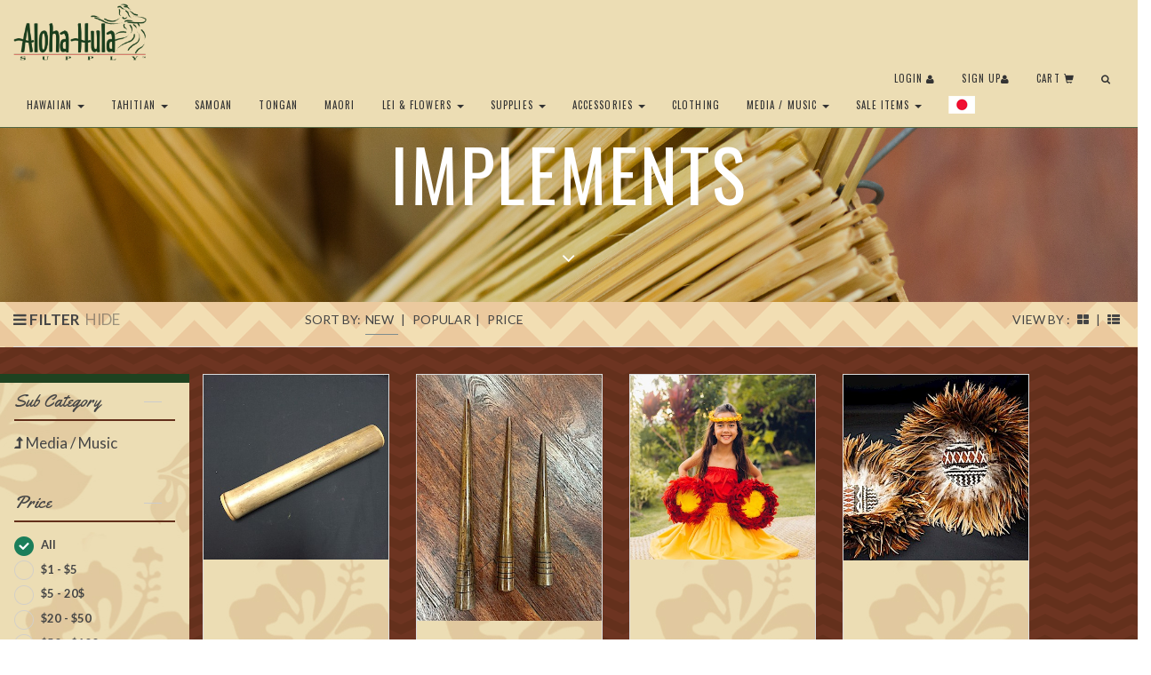

--- FILE ---
content_type: text/html; charset=utf-8
request_url: https://alohahulasupply.com/Store/Browse/Implements-Ipu-heke-uli-uli-hula-kalaau-puili-ili
body_size: 26898
content:
<!DOCTYPE html>
<html lang="en">

<head>
    <meta charset="utf-8">
        <meta name="description" content="World supplier of traditional Polynesian dance implements, leis, hula skirts, other hula supplies." />

    <meta name="viewport" content="width=device-width, initial-scale=1.0">
    <meta name="keywords" content="Hawaii,Hawaiian,Aloha,Supply,Supplies,Hula,Tahitian,Flower,Leis,Jewelry" />
    <!-- Fav and touch icons -->
    <link rel="apple-touch-icon-precomposed" sizes="144x144" href="/assets/ico/apple-touch-icon-144-precomposed.png">
    <link rel="apple-touch-icon-precomposed" sizes="114x114" href="/assets/ico/apple-touch-icon-114-precomposed.png">
    <link rel="apple-touch-icon-precomposed" sizes="72x72" href="/assets/ico/apple-touch-icon-72-precomposed.png">
    <link rel="apple-touch-icon-precomposed" href="ico/apple-touch-icon-57-precomposed.png">
    <link rel="shortcut icon" href="/assets/ico/favicon.png">

        <title>Aloha Hula Supply - Hawaii,Tahitian,Maori,Flowers</title>

    <!-- Bootstrap core CSS -->
    <link href="/assets/bootstrap/css/bootstrap.css" rel="stylesheet">
    <!-- styles needed by swiper slider -->
    <link href="/assets/plugins/swiper-master/css/swiper.min.css" rel="stylesheet">
    <!-- Custom styles for this template -->




    <link href="/assets/css/style.css" rel="stylesheet">
    <link href="/assets/css/home-v7.css" rel="stylesheet">
    <link href="/assets/css/cart-nav.css" rel="stylesheet">
    <link href="/assets/css/AHS.css" rel="stylesheet">

    
    <!-- gall-item Gallery for gallery page -->
    <link href="/assets/css/category-2.css" rel="stylesheet">


    <!-- Just for debugging purposes. -->
    <!-- HTML5 shim and Respond.js IE8 support of HTML5 elements and media queries -->
    <!--[if lt IE 9]>
    <script src="https://oss.maxcdn.com/libs/html5shiv/3.7.0/html5shiv.js"></script>
    <script src="https://oss.maxcdn.com/libs/respond.js/1.3.0/respond.min.js"></script>
    <![endif]-->
    <!-- include pace script for automatic web page progress bar  -->
    <script>
        paceOptions = {
            elements: true
        };
    </script>
    <script src="/assets/js/pace.min.js"></script>

    <script>
      (function(i,s,o,g,r,a,m){i['GoogleAnalyticsObject']=r;i[r]=i[r]||function(){
      (i[r].q=i[r].q||[]).push(arguments)},i[r].l=1*new Date();a=s.createElement(o),
      m=s.getElementsByTagName(o)[0];a.async=1;a.src=g;m.parentNode.insertBefore(a,m)
      })(window,document,'script','//www.google-analytics.com/analytics.js','ga');

      ga('create', 'UA-23750676-1', 'auto');
      ga('send', 'pageview');

    </script>


</head>
<body>
    <div id="search-overly" class="search-overly-mask">
        <a class="search-close search-overly-close-trigger"> <i class="fa fa-times-circle"> </i> </a>
        <div class="container">
            <form class="form-horizontal">
                <fieldset>
                    <!-- Form Name -->
                    <!-- Appended Input-->
                    <div class="control-group">
                        <label class="control-label">What can we help you find?</label>
                        <div class="controls">
                            <div class="search " role="search" id="mySearch">
                                <input id="searchtxt" class="form-control" placeholder="Type here " type="search"> <span class="input-group-btn">
                                    <button class="btn btn-default" type="button" onclick="gotosearch(this)">
                                        <span class="glyphicon glyphicon-search"></span> <span class="sr-only">Search</span>
                                    </button>
                                </span>
                            </div>
                            <!-- for error or message -->
                            <p class="help-block hide">help</p>
                        </div>
                    </div>
                </fieldset>
            </form>
        </div>
    </div>
    <!-- /#search-overly -->
    <div class="overly-mask"></div>
    <!-- /.overly-mask -->

    <aside class="cart-sidebar">
        <div class="cart-sidebar-content">
            <div class="cartMenu   col-xs-12 no-margin-no-padding  ">
                <div class="cart-sidebar-header">
                    <h3>Your Bag </h3>
                    <div class="cart-close-trigger">
                        <button class="close" type="button"> <span aria-hidden="true">×</span> </button>
                    </div>
                </div>

                <div class="miniCartFooter cart-panel-footer clearfix">
                    
                    <div class="col-sm-6 col-xs-6">
                        <a href="/Cart" class="btn btn-danger  btn-block"> <i class="fa fa-shopping-cart"> </i> VIEW CART </a>
                    </div>
                    <div class="col-sm-6 col-xs-6">
                        <a href="/Cart/ShippingAddress"class="btn  btn-primary btn-block ">
                            CHECKOUT
                        </a>
                    </div>
                </div>
                <!--/.miniCartFooter-->
                <div class="w100 scroll-pane">
                    

                    <table>
                        <tbody class="cart-container">
                            
                        </tbody>
                    </table>
                </div>
                <!--/.scroll-pane-->
            </div>
            <!--/.cartMenu-->
        </div>
        <!--.cart-sidebar-content-->
    </aside>
    <!-- /.cart-sidebar -->
    <!-- Fixed navbar start -->
    <div class="navbar navbar-default navbar-hero  navbar-fixed-top megamenu" role="navigation">
        <div class="container-fluid static">
            <div class="navbar-header">
                <button type="button" class="navbar-toggle" data-toggle="collapse" data-target=".navbar-collapse"><span class="sr-only"> Toggle navigation </span> <span class="icon-bar"> </span> <span class="icon-bar"> </span> <span class="icon-bar"> </span></button>
                <button type="button" class="navbar-toggle cart-sidebar-toggle mCart"><i class="fa fa-shopping-cart colorWhite"> </i> <span class="cartRespons colorWhite"> </span></button>
                <a class="navbar-brand navheader" href="/"> <img src="/assets/img/logo.png" alt="Aloha Hula Supply"> </a>
                <!-- this part for mobile -->
                <div class="search-box pull-right">
                    <div class="input-group">
                        <button class="btn btn-nobg search-trigger" type="button"><i class="fa fa-search"> </i></button>
                    </div>
                    <!-- /input-group -->
                </div>
            </div>
            <!-- this part is duplicate from cartMenu  keep it for mobile -->
            <!--/.navbar-cart-->
            <div class="navbar-collapse collapse">





<ul class="nav navbar-nav navmenus">


                <li class="dropdown megamenu-fullwidth">
                    <a data-toggle="dropdown" class="dropdown-toggle" href="/Store/Browse/Hawaiian-Hula-Hawaii-implements-uli-puili-ipu     ">Hawaiian                                           <b class="caret"> </b> </a>
                    <ul class="dropdown-menu hero-submenu">
                        <li class="megamenu-content container-fluid">
                            <a class="promo-1 no-margin hidden-xs" href="/Store/Browse/Hawaiian-Hula-Hawaii-implements-uli-puili-ipu     ">See all</a>
                                    <ul class="col-lg-1 col-sm-1 col-md-1 no-spacings">
                                        <li class="no-margin">
                                            <a href="/Store/Browse/uliuli-puili-pahu-hawaiian-ipu-instrument         ">
                                                <img class="img-responsive img-max-size300" src="/resources/carousel/uliuli.jpg" alt="Implements                                        ">
                                            </a>
                                            <a class="text-center productInfo alpha-style" href="/Store/Browse/uliuli-puili-pahu-hawaiian-ipu-instrument         "> Implements                                         <br></a>
                                        </li>

                                    </ul>
                                    <ul class="col-lg-1 col-sm-1 col-md-1 no-spacings">
                                        <li class="no-margin">
                                            <a href="/Store/Browse/skirts-raffia-cellophane-                         ">
                                                <img class="img-responsive img-max-size300" src="/resources/carousel/uliuli2.jpg" alt="Hawaiian Costuming                                ">
                                            </a>
                                            <a class="text-center productInfo alpha-style" href="/Store/Browse/skirts-raffia-cellophane-                         "> Hawaiian Costuming                                 <br></a>
                                        </li>

                                    </ul>
                                    <ul class="col-lg-1 col-sm-1 col-md-1 no-spacings">
                                        <li class="no-margin">
                                            <a href="/Store/Browse/hawaiian                                          ">
                                                <img class="img-responsive img-max-size300" src="/resources/carousel/SALE114.jpg" alt="Other Hawaiian Items                              ">
                                            </a>
                                            <a class="text-center productInfo alpha-style" href="/Store/Browse/hawaiian                                          "> Other Hawaiian Items                               <br></a>
                                        </li>

                                    </ul>
                                    <ul class="col-lg-1 col-sm-1 col-md-1 no-spacings">
                                        <li class="no-margin">
                                            <a href="/Store/Browse/hawaiian-bags-bag-                                ">
                                                <img class="img-responsive img-max-size300" src="/resources/carousel/IMG_5381.JPG" alt="Bags                                              ">
                                            </a>
                                            <a class="text-center productInfo alpha-style" href="/Store/Browse/hawaiian-bags-bag-                                "> Bags                                               <br></a>
                                        </li>

                                    </ul>

                    </ul>
                </li>
                <li class="dropdown megamenu-fullwidth">
                    <a data-toggle="dropdown" class="dropdown-toggle" href="/Store/Browse/Tahitian                                          ">Tahitian                                           <b class="caret"> </b> </a>
                    <ul class="dropdown-menu hero-submenu">
                        <li class="megamenu-content container-fluid">
                            <a class="promo-1 no-margin hidden-xs" href="/Store/Browse/Tahitian                                          ">See all</a>
                                    <ul class="col-lg-1 col-sm-1 col-md-1 no-spacings">
                                        <li class="no-margin">
                                            <a href="/Store/Browse/Tahitian-Skirts-skirt-polynesian-costume-dance    ">
                                                <img class="img-responsive img-max-size300" src="https://www.alohahulasupply.com/resources/img/lg/t7a%20sq.jpg" alt="Skirts                                            ">
                                            </a>
                                            <a class="text-center productInfo alpha-style" href="/Store/Browse/Tahitian-Skirts-skirt-polynesian-costume-dance    "> Skirts                                             <br></a>
                                        </li>

                                    </ul>
                                    <ul class="col-lg-1 col-sm-1 col-md-1 no-spacings">
                                        <li class="no-margin">
                                            <a href="/Store/Browse/Tahitian-Polynesian-Dance-Costume-Head-Pieces     ">
                                                <img class="img-responsive img-max-size300" src="https://www.alohahulasupply.com/resources/img/lg/t8xf%20front%202.jpg" alt="Head Pieces                                       ">
                                            </a>
                                            <a class="text-center productInfo alpha-style" href="/Store/Browse/Tahitian-Polynesian-Dance-Costume-Head-Pieces     "> Head Pieces                                        <br></a>
                                        </li>

                                    </ul>
                                    <ul class="col-lg-1 col-sm-1 col-md-1 no-spacings">
                                        <li class="no-margin">
                                            <a href="/Store/Browse/Hip-Bands-Tahitian-costume-dance-polynesian       ">
                                                <img class="img-responsive img-max-size300" src="/resources/img/lg/T7DB 1.jpg" alt="Hip Bands                                         ">
                                            </a>
                                            <a class="text-center productInfo alpha-style" href="/Store/Browse/Hip-Bands-Tahitian-costume-dance-polynesian       "> Hip Bands                                          <br></a>
                                        </li>

                                    </ul>
                                    <ul class="col-lg-1 col-sm-1 col-md-1 no-spacings">
                                        <li class="no-margin">
                                            <a href="/Store/Browse/tahitian-tane-costume-dance-polynesian            ">
                                                <img class="img-responsive img-max-size300" src="https://www.alohahulasupply.com/resources/img/lg/tm7m%20sq.JPG" alt="Tane (Male)                                       ">
                                            </a>
                                            <a class="text-center productInfo alpha-style" href="/Store/Browse/tahitian-tane-costume-dance-polynesian            "> Tane (Male)                                        <br></a>
                                        </li>

                                    </ul>
                                    <ul class="col-lg-1 col-sm-1 col-md-1 no-spacings">
                                        <li class="no-margin">
                                            <a href="/Store/Browse/tahitian-pareu-sarong-polynesian-dance-costume    ">
                                                <img class="img-responsive img-max-size300" src="https://www.alohahulasupply.com/resources/img/lg/P1.jpg" alt="Pareu                                             ">
                                            </a>
                                            <a class="text-center productInfo alpha-style" href="/Store/Browse/tahitian-pareu-sarong-polynesian-dance-costume    "> Pareu                                              <br></a>
                                        </li>

                                    </ul>
                                    <ul class="col-lg-1 col-sm-1 col-md-1 no-spacings">
                                        <li class="no-margin">
                                            <a href="/Store/Browse/tahitian-drums-polynesian-instruments             ">
                                                <img class="img-responsive img-max-size300" src="https://www.alohahulasupply.com/resources/img/lg/T12BL.jpg" alt="Drums                                             ">
                                            </a>
                                            <a class="text-center productInfo alpha-style" href="/Store/Browse/tahitian-drums-polynesian-instruments             "> Drums                                              <br></a>
                                        </li>

                                    </ul>
                                    <ul class="col-lg-1 col-sm-1 col-md-1 no-spacings">
                                        <li class="no-margin">
                                            <a href="/Store/Browse/tahitian-costume-dance-polynesian                 ">
                                                <img class="img-responsive img-max-size300" src="https://www.alohahulasupply.com/resources/img/lg/t3%20sq.jpg" alt="Tahitian Accessories                              ">
                                            </a>
                                            <a class="text-center productInfo alpha-style" href="/Store/Browse/tahitian-costume-dance-polynesian                 "> Tahitian Accessories                               <br></a>
                                        </li>

                                    </ul>

                    </ul>
                </li>
                <li><a href="/Store/Browse/Samoan                                            ">Samoan                                            </a></li>
                <li><a href="/Store/Browse/Tongan-costumes-Tonga                             ">Tongan                                            </a></li>
                <li><a href="/Store/Browse/Maori-Poiballs-new-zealand                        ">Maori                                             </a></li>
                <li class="dropdown megamenu-fullwidth">
                    <a data-toggle="dropdown" class="dropdown-toggle" href="/Store/Browse/Lei-Haku-Flowers-Greenery-hair-wristlet-anklet-hea">Lei &amp; Flowers                                      <b class="caret"> </b> </a>
                    <ul class="dropdown-menu hero-submenu">
                        <li class="megamenu-content container-fluid">
                            <a class="promo-1 no-margin hidden-xs" href="/Store/Browse/Lei-Haku-Flowers-Greenery-hair-wristlet-anklet-hea">See all</a>
                                    <ul class="col-lg-1 col-sm-1 col-md-1 no-spacings">
                                        <li class="no-margin">
                                            <a href="/Store/Browse/Hawaiian-lei-flower-artificial-kukui-costume-hula ">
                                                <img class="img-responsive img-max-size300" src="/resources/img/sm/L8S%20SQ.jpg" alt="Lei.                                              ">
                                            </a>
                                            <a class="text-center productInfo alpha-style" href="/Store/Browse/Hawaiian-lei-flower-artificial-kukui-costume-hula "> Lei.                                               <br></a>
                                        </li>

                                    </ul>
                                    <ul class="col-lg-1 col-sm-1 col-md-1 no-spacings">
                                        <li class="no-margin">
                                            <a href="/Store/Browse/headband-flower-haku-hula-costume-leaves-greenery ">
                                                <img class="img-responsive img-max-size300" src="/resources/img/sm/J25A0228.jpg" alt="Headbands                                         ">
                                            </a>
                                            <a class="text-center productInfo alpha-style" href="/Store/Browse/headband-flower-haku-hula-costume-leaves-greenery "> Headbands                                          <br></a>
                                        </li>

                                    </ul>
                                    <ul class="col-lg-1 col-sm-1 col-md-1 no-spacings">
                                        <li class="no-margin">
                                            <a href="/Store/Browse/Hair-clip-hawaiian-hula-flower-hairpiece-costume  ">
                                                <img class="img-responsive img-max-size300" src="/resources/carousel/IMG_3250.JPG" alt="Hair Clips                                        ">
                                            </a>
                                            <a class="text-center productInfo alpha-style" href="/Store/Browse/Hair-clip-hawaiian-hula-flower-hairpiece-costume  "> Hair Clips                                         <br></a>
                                        </li>

                                    </ul>
                                    <ul class="col-lg-1 col-sm-1 col-md-1 no-spacings">
                                        <li class="no-margin">
                                            <a href="/Store/Browse/Anklet-Wristlet-Hula-Hawaiian-Tahititan-Costume   ">
                                                <img class="img-responsive img-max-size300" src="/resources/img/sm/L18a%20sq.JPG" alt="Wristlets/Anklets                                 ">
                                            </a>
                                            <a class="text-center productInfo alpha-style" href="/Store/Browse/Anklet-Wristlet-Hula-Hawaiian-Tahititan-Costume   "> Wristlets/Anklets                                  <br></a>
                                        </li>

                                    </ul>
                                    <ul class="col-lg-1 col-sm-1 col-md-1 no-spacings">
                                        <li class="no-margin">
                                            <a href="/Store/Browse/Greenery-Hula-Costume-leaves-lei-haku             ">
                                                <img class="img-responsive img-max-size300" src="/resources/img/sm/L4W%20SQ.jpg" alt="Greenery                                          ">
                                            </a>
                                            <a class="text-center productInfo alpha-style" href="/Store/Browse/Greenery-Hula-Costume-leaves-lei-haku             "> Greenery                                           <br></a>
                                        </li>

                                    </ul>

                    </ul>
                </li>
                <li class="dropdown megamenu-fullwidth">
                    <a data-toggle="dropdown" class="dropdown-toggle" href="/Store/Browse/costume-supplies-dance-polynesian-hula            ">Supplies                                           <b class="caret"> </b> </a>
                    <ul class="dropdown-menu hero-submenu">
                        <li class="megamenu-content container-fluid">
                            <a class="promo-1 no-margin hidden-xs" href="/Store/Browse/costume-supplies-dance-polynesian-hula            ">See all</a>
                                    <ul class="col-lg-1 col-sm-1 col-md-1 no-spacings">
                                        <li class="no-margin">
                                            <a href="/Store/Browse/More-Hau-costume-supplies-tahitian-hawaiian-dance ">
                                                <img class="img-responsive img-max-size300" src="/resources/img/sm/skirts%20sq.jpg" alt="More&#39;/Hau                                         ">
                                            </a>
                                            <a class="text-center productInfo alpha-style" href="/Store/Browse/More-Hau-costume-supplies-tahitian-hawaiian-dance "> More&#39;/Hau                                          <br></a>
                                        </li>

                                    </ul>
                                    <ul class="col-lg-1 col-sm-1 col-md-1 no-spacings">
                                        <li class="no-margin">
                                            <a href="/Store/Browse/Feathers-Costume-Supply-Tahitian-Hula-Rooster     ">
                                                <img class="img-responsive img-max-size300" src="/resources/img/sm/f1%20sq.jpg" alt="Feathers                                          ">
                                            </a>
                                            <a class="text-center productInfo alpha-style" href="/Store/Browse/Feathers-Costume-Supply-Tahitian-Hula-Rooster     "> Feathers                                           <br></a>
                                        </li>

                                    </ul>
                                    <ul class="col-lg-1 col-sm-1 col-md-1 no-spacings">
                                        <li class="no-margin">
                                            <a href="/Store/Browse/Shells-Costume-Supplies-Hula-Tahitian-Dance       ">
                                                <img class="img-responsive img-max-size300" src="/resources/img/sm/h10%20sq.jpg" alt="Shells                                            ">
                                            </a>
                                            <a class="text-center productInfo alpha-style" href="/Store/Browse/Shells-Costume-Supplies-Hula-Tahitian-Dance       "> Shells                                             <br></a>
                                        </li>

                                    </ul>
                                    <ul class="col-lg-1 col-sm-1 col-md-1 no-spacings">
                                        <li class="no-margin">
                                            <a href="/Store/Browse/Beads-Costume-supply-tahitian-hula-dance          ">
                                                <img class="img-responsive img-max-size300" src="/resources/img/lg/M4%20NATURAL%20sq.JPG" alt="Beads                                             ">
                                            </a>
                                            <a class="text-center productInfo alpha-style" href="/Store/Browse/Beads-Costume-supply-tahitian-hula-dance          "> Beads                                              <br></a>
                                        </li>

                                    </ul>
                                    <ul class="col-lg-1 col-sm-1 col-md-1 no-spacings">
                                        <li class="no-margin">
                                            <a href="/Store/Browse/Lauhala-Rolls-Mat-woven-Costume-Hula-Samoan-Tongan">
                                                <img class="img-responsive img-max-size300" src="/resources/img/sm/ms1 sq cover.jpg" alt="Lauhala                                           ">
                                            </a>
                                            <a class="text-center productInfo alpha-style" href="/Store/Browse/Lauhala-Rolls-Mat-woven-Costume-Hula-Samoan-Tongan"> Lauhala                                            <br></a>
                                        </li>

                                    </ul>
                                    <ul class="col-lg-1 col-sm-1 col-md-1 no-spacings">
                                        <li class="no-margin">
                                            <a href="/Store/Browse/Polynesian-Costume-Dance-Supplies                 ">
                                                <img class="img-responsive img-max-size300" src="/resources/img/sm/ms4c%20sq.jpg" alt="Other                                             ">
                                            </a>
                                            <a class="text-center productInfo alpha-style" href="/Store/Browse/Polynesian-Costume-Dance-Supplies                 "> Other                                              <br></a>
                                        </li>

                                    </ul>

                    </ul>
                </li>
                <li class="dropdown megamenu-fullwidth">
                    <a data-toggle="dropdown" class="dropdown-toggle" href="/Store/Browse/hula-accessories-bag-paraeu-skirts-jewelry-decals ">Accessories                                        <b class="caret"> </b> </a>
                    <ul class="dropdown-menu hero-submenu">
                        <li class="megamenu-content container-fluid">
                            <a class="promo-1 no-margin hidden-xs" href="/Store/Browse/hula-accessories-bag-paraeu-skirts-jewelry-decals ">See all</a>
                                    <ul class="col-lg-1 col-sm-1 col-md-1 no-spacings">
                                        <li class="no-margin">
                                            <a href="/Store/Browse/Bag-Hula-Dance-Ipu-Implement-Accessory            ">
                                                <img class="img-responsive img-max-size300" src="/resources/img/sm/h15%20sq.jpg" alt="Bags                                              ">
                                            </a>
                                            <a class="text-center productInfo alpha-style" href="/Store/Browse/Bag-Hula-Dance-Ipu-Implement-Accessory            "> Bags                                               <br></a>
                                        </li>

                                    </ul>
                                    <ul class="col-lg-1 col-sm-1 col-md-1 no-spacings">
                                        <li class="no-margin">
                                            <a href="/Store/Browse/Paraeu-Sarong-Hula-Tahitian-Costume-Dance         ">
                                                <img class="img-responsive img-max-size300" src="/resources/img/sm/solid%20p.JPG" alt="Pareu                                             ">
                                            </a>
                                            <a class="text-center productInfo alpha-style" href="/Store/Browse/Paraeu-Sarong-Hula-Tahitian-Costume-Dance         "> Pareu                                              <br></a>
                                        </li>

                                    </ul>
                                    <ul class="col-lg-1 col-sm-1 col-md-1 no-spacings">
                                        <li class="no-margin">
                                            <a href="/Store/Browse/Jewelry-Polynesian-Costume-Accessories-Necklace   ">
                                                <img class="img-responsive img-max-size300" src="/resources/img/sm/SH17.jpg" alt="Jewelry                                           ">
                                            </a>
                                            <a class="text-center productInfo alpha-style" href="/Store/Browse/Jewelry-Polynesian-Costume-Accessories-Necklace   "> Jewelry                                            <br></a>
                                        </li>

                                    </ul>
                                    <ul class="col-lg-1 col-sm-1 col-md-1 no-spacings">
                                        <li class="no-margin">
                                            <a href="/Store/Browse/Skirt-Hula-Costume-Tahitian-Pau-Polynesian        ">
                                                <img class="img-responsive img-max-size300" src="/resources/img/sm/skirts%20sq.jpg" alt="Skirts                                            ">
                                            </a>
                                            <a class="text-center productInfo alpha-style" href="/Store/Browse/Skirt-Hula-Costume-Tahitian-Pau-Polynesian        "> Skirts                                             <br></a>
                                        </li>

                                    </ul>
                                    <ul class="col-lg-1 col-sm-1 col-md-1 no-spacings">
                                        <li class="no-margin">
                                            <a href="/Store/Browse/Decal-Polynesian-Sticker-Hawaiian-Tahitain-Tribal ">
                                                <img class="img-responsive img-max-size300" src="/resources/img/sm/Decal%20got%20hula.jpg" alt="Decals                                            ">
                                            </a>
                                            <a class="text-center productInfo alpha-style" href="/Store/Browse/Decal-Polynesian-Sticker-Hawaiian-Tahitain-Tribal "> Decals                                             <br></a>
                                        </li>

                                    </ul>

                    </ul>
                </li>
                <li><a href="/Store/Browse/Hula-Hawaiian-Clothing-sarong-paraeu-aloha-shirts ">Clothing                                          </a></li>
                <li class="dropdown megamenu-fullwidth">
                    <a data-toggle="dropdown" class="dropdown-toggle" href="/Store/Browse/Hawaiian-music-polynesian-instruments-cds-implemen">Media / Music                                      <b class="caret"> </b> </a>
                    <ul class="dropdown-menu hero-submenu">
                        <li class="megamenu-content container-fluid">
                            <a class="promo-1 no-margin hidden-xs" href="/Store/Browse/Hawaiian-music-polynesian-instruments-cds-implemen">See all</a>
                                    <ul class="col-lg-1 col-sm-1 col-md-1 no-spacings">
                                        <li class="no-margin">
                                            <a href="/Store/Browse/Hula-Hawaiian-Tahitian-Crafts-Workshops           ">
                                                <img class="img-responsive img-max-size300" src="/resources/carousel/Umi-Niho-Oki-Thumbnail.jpg" alt="Virtual Workshops                                 ">
                                            </a>
                                            <a class="text-center productInfo alpha-style" href="/Store/Browse/Hula-Hawaiian-Tahitian-Crafts-Workshops           "> Virtual Workshops                                  <br></a>
                                        </li>

                                    </ul>
                                    <ul class="col-lg-1 col-sm-1 col-md-1 no-spacings">
                                        <li class="no-margin">
                                            <a href="/Store/Browse/Polynesian-music-cd-hawaiin-hula                  ">
                                                <img class="img-responsive img-max-size300" src="/resources/carousel/90211000MUSIC.jpg" alt="CD s                                              ">
                                            </a>
                                            <a class="text-center productInfo alpha-style" href="/Store/Browse/Polynesian-music-cd-hawaiin-hula                  "> CD s                                               <br></a>
                                        </li>

                                    </ul>
                                    <ul class="col-lg-1 col-sm-1 col-md-1 no-spacings">
                                        <li class="no-margin">
                                            <a href="/Store/Browse/DVD-Hula-instruction-lei-making                   ">
                                                <img class="img-responsive img-max-size300" src="/resources/img/lg/MM 2017 square.jpg" alt="DVDs                                              ">
                                            </a>
                                            <a class="text-center productInfo alpha-style" href="/Store/Browse/DVD-Hula-instruction-lei-making                   "> DVDs                                               <br></a>
                                        </li>

                                    </ul>
                                    <ul class="col-lg-1 col-sm-1 col-md-1 no-spacings">
                                        <li class="no-margin">
                                            <a href="/Store/Browse/Implements-Ipu-heke-uli-uli-hula-kalaau-puili-ili ">
                                                <img class="img-responsive img-max-size300" src="/resources/img/sm/h1%20sq.jpg" alt="Implements                                        ">
                                            </a>
                                            <a class="text-center productInfo alpha-style" href="/Store/Browse/Implements-Ipu-heke-uli-uli-hula-kalaau-puili-ili "> Implements                                         <br></a>
                                        </li>

                                    </ul>
                                    <ul class="col-lg-1 col-sm-1 col-md-1 no-spacings">
                                        <li class="no-margin">
                                            <a href="/Store/Browse/Drum-Hula-Tahitian-puniu                          ">
                                                <img class="img-responsive img-max-size300" src="https://www.alohahulasupply.com/resources/img/lg/Toerre%20group%20pic.JPG" alt="Drums                                             ">
                                            </a>
                                            <a class="text-center productInfo alpha-style" href="/Store/Browse/Drum-Hula-Tahitian-puniu                          "> Drums                                              <br></a>
                                        </li>

                                    </ul>
                                    <ul class="col-lg-1 col-sm-1 col-md-1 no-spacings">
                                        <li class="no-margin">
                                            <a href="/Store/Browse/Polynesian-Music-Hawaiian-Tahitian-Hula           ">
                                                <img class="img-responsive img-max-size300" src="/resources/img/sm/sh3%20sq.jpg" alt="Other                                             ">
                                            </a>
                                            <a class="text-center productInfo alpha-style" href="/Store/Browse/Polynesian-Music-Hawaiian-Tahitian-Hula           "> Other                                              <br></a>
                                        </li>

                                    </ul>

                    </ul>
                </li>
                <li class="dropdown megamenu-fullwidth">
                    <a data-toggle="dropdown" class="dropdown-toggle" href="/Store/Browse/Hula-Polynesian-discount-services                 ">Sale Items                                         <b class="caret"> </b> </a>
                    <ul class="dropdown-menu hero-submenu">
                        <li class="megamenu-content container-fluid">
                            <a class="promo-1 no-margin hidden-xs" href="/Store/Browse/Hula-Polynesian-discount-services                 ">See all</a>
                                    <ul class="col-lg-1 col-sm-1 col-md-1 no-spacings">
                                        <li class="no-margin">
                                            <a href="/Store/Browse/sale-hula-supply                                  ">
                                                <img class="img-responsive img-max-size300" src="/resources/carousel/palm-clipart.jpg" alt="Sale items                                        ">
                                            </a>
                                            <a class="text-center productInfo alpha-style" href="/Store/Browse/sale-hula-supply                                  "> Sale items                                         <br></a>
                                        </li>

                                    </ul>
                                    <ul class="col-lg-1 col-sm-1 col-md-1 no-spacings">
                                        <li class="no-margin">
                                            <a href="/Store/Browse/Discounts-Aloha-Hula-Supply-costume-ready         ">
                                                <img class="img-responsive img-max-size300" src="/resources/carousel/hipband-tahitian-black-white.jpg" alt="Costumes Available Now                            ">
                                            </a>
                                            <a class="text-center productInfo alpha-style" href="/Store/Browse/Discounts-Aloha-Hula-Supply-costume-ready         "> Costumes Available Now                             <br></a>
                                        </li>

                                    </ul>

                    </ul>
                </li>
    <li>
        <a href="/jp/index.htm" style="margin-top:-2px"><img  style="max-height:25px" src="/img/jpflag.png"/></a>
    </li>
</ul>


                <ul class="nav navbar-nav navbar-right navlogin">
                    <li class="pull-right xlsearchbtn"><a class="btn btn-nobg  search-trigger"><i class="fa fa-search"> </i></a></li>




        <li><a data-target="#ModalLogin" data-toggle="modal"> Login <i class="fa fa-user"></i> </a></li>
        <li><a data-target="#ModalSignup" data-toggle="modal"> Sign Up<i class="fa fa-user"></i> </a></li>



                    <li class="hide-xs cart-sidebar-toggle">
                        <a class="mCart">
                            Cart <i class="glyphicon-shopping-cart glyphicon"></i>
                        </a>
                    </li>
                </ul>
            </div>
            <!--/.nav-collapse -->
        </div>
        <!--/.container -->
        <div class="search-full text-right">
            <a class="pull-right search-close"> <i class="fa fa-times-circle"> </i> </a>
            <div class="searchInputBox pull-right">
                <input type="search" data-searchurl="search?=" name="q" placeholder="start typing and hit enter to search" class="search-input">
                <button class="btn-nobg search-btn" type="submit"><i class="fa fa-search"> </i></button>
            </div>
        </div>
        <!--/.search-full-->
    </div>








    







<section class="category-wrapper">

    <section id="category-intro" class="section-intro scrollme parallaxOffset">
        <div class="cat-intro animateme" data-when="exit"
             data-from="0"
             data-to="1"
             data-opacity="0"
             data-translatey="-220"
             data-rotatez="0"
             data-crop="true">

            <div class="cat-intro-text">
                <div class="display-table hw100">
                    <div class="display-table-cell hw100">
                        <div class="box-text-cell-inner white animateme" data-when="exit"
                             data-from="0"
                             data-to="1"
                             data-opacity="0"
                             data-translatey="-260"
                             data-rotatez="0"
                             data-crop="true">

                            <h1 class="xlarge-normal mahalo-fancy-text">Implements                                        </h1>
                            <h2></h2>
                            <p></p>

                            <p>
                                <a style="color:#fff" href="#main-container-wrapper" class="scrollto">
                                    <i class="fa fa-2x fa-angle-down"></i>
                                </a>
                            </p>
                        </div>
                    </div>
                </div>
            </div>
            <!--/.cat-intro-text-->

            <img src="/resources/carousel/J25A8522.jpg" alt="img" class="cat-intro-banner">
        </div>
    </section>

    <section class="main-container-wrapper clearfix" id="main-container-wrapper">

        <div class="container-fluid main-container tile-bg">

            <div class="row">

                <!-- Filter Menu Start-->
                <div class="catTopBar clearfix bk-bg2">
                    <div class="catTopBarInner clearfix">
                        <div class="col-lg-3 col-md-3 col-sm-12">
                            <div class="f-left hidden-xs">
                                <h4 class="filterToggle">
                                    <i class="fa fa-bars"></i> <strong>Filter</strong> <span> &nbsp; </span>
                                </h4>
                            </div>
                        </div>
                        <div class="col-lg-9 col-md-9 col-sm-12">
                            <div class="f-right">
                                <div class="w100  clearfix center-xs-inner">

                                            <p class="pull-left shrtByP center-xs">
                                                <span> Sort By:</span><a class="active">NEW</a> | <a class="" id="sortByPOP">POPULAR</a>| <a class="" id="sortByPrice">PRICE</a>
                                            </p>




                                    <div class="pull-right hidden-xs">
                                        <p class="pull-right change-view-flat">
                                            <span>View By :</span> <a href="#"
                                                                      title="Grid"
                                                                      class="grid-view">
                                                <i class="fa fa-th-large"></i>
                                            </a> | <a href="#" title="List"
                                                      class="list-view ">
                                                <i class="fa fa-th-list"></i>
                                            </a>
                                        </p>


                                    </div>
                                </div>
                            </div>

                        </div>
                    </div>

                </div>
                <!--Filter Menu End-->
                <!--Start of Side Panel-->
                <div class="catColumnWrapper">
                    <div class="col-lg-2 col-md-2 col-sm-12 filterColumn">
                        <div class="panel-group" id="accordion">
                            <!--Category-->
                            <div class="panel panel-flat">
                                <div class="panel-heading">
                                    <h4 class="panel-title">
                                        <a data-toggle="collapse" href="#collapseCategory" class="">
                                            <span class="pull-right hasMinus"> <i class="i-minus"></i></span>Sub Category
                                        </a>
                                    </h4>
                                </div>
                                <div id="collapseCategory" class="panel-collapse collapse in">
                                    <div class="panel-body">
                                                <h4><i class="fa fa-level-up"> </i> <a href="/Store/Browse/Hawaiian-music-polynesian-instruments-cds-implemen"> Media / Music                                      </a></h4>
                                        <ul class="nav nav-list">


                                        </ul>
                                    </div>
                                </div>
                            </div>
                            <!--/Category menu end-->

                            <div class="panel panel-flat">
                                <div class="panel-heading">
                                    <h4 class="panel-title">
                                        <a class="" data-toggle="collapse" href="#collapsePrice">
                                            Price <span class="pull-right hasMinus"> <i class="i-minus"></i></span>
                                        </a>
                                    </h4>
                                </div>
                                <div id="collapsePrice" class="panel-collapse collapse in">
                                    <div class="panel-body priceFilterBody ">
                                        <ul class="list-unstyled">
                                            <li>
                                                <label>
                                                    <input type="radio" name="PricingFilter" value="0" checked="checked" />
                                                    All
                                                </label>
                                            </li>
                                            <li>
                                                <!-- -->
                                                <label>
                                                    <input type="radio" name="PricingFilter" value="1" />
                                                    $1 - $5
                                                </label>
                                            </li>

                                            <li>
                                                <label>
                                                    <input type="radio" name="PricingFilter" value="2" />
                                                    $5 - 20$
                                                </label>
                                            </li>
                                            <li>
                                                <label>
                                                    <input type="radio" name="PricingFilter" value="3" />
                                                    $20 - $50
                                                </label>
                                            </li>
                                            <li>
                                                <label>
                                                    <input type="radio" name="PricingFilter" value="4" />
                                                    $50 - $100
                                                </label>
                                            </li>


                                        </ul>
                                        <hr>

                                    </div>
                                </div>
                            </div>
                            <!--/price panel end-->
                            <!--/brand panel end-->
                            <!--/color panel end-->
                            <div class="panel panel-flat">
                                <div class="panel-heading">
                                    <h4 class="panel-title">
                                        <a data-toggle="collapse" href="#collapseThree" class="">
                                            Discount <span class="pull-right hasMinus"> <i class="i-minus"></i></span>
                                        </a>
                                    </h4>
                                </div>
                                <div id="collapseThree" class="panel-collapse collapse in">
                                    <div class="panel-body">
                                        <ul class="list-unstyled">
                                            <li>
                                                <div class="block-element">
                                                    <label>
                                                        <input type="checkbox" value="1" id="salesItem" />
                                                        Items on Sale
                                                    </label>
                                                </div>
                                            </li>
                                        </ul>
                                    </div>
                                </div>
                            </div>
                            <button class="btn btn-default pull-left" onclick="getFilters()">Apply Filter</button>
                            <!--/discount  panel end-->
                        </div>
                    </div>
                    <!--End of side Panel-->

                    <div class="col-lg-9 col-md-9 col-sm-12 categoryColumn">


                        <!--/.productFilter-->
                        <div class="row  categoryProduct xsResponse clearfix">
                                <div class="item col-sm-4 col-lg-3 col-md-4 col-xs-6">
                                    <div class="product" itemscope itemtype="http://schema.org/Product">
                                        <a class="add-fav tooltipHere" href="javascript:void(0);" onclick="addToWishList(13501);" data-toggle="tooltip"
                                           data-original-title="Add to Wishlist" data-placement="left">
                                            <i class="glyphicon glyphicon-heart"></i>
                                        </a>




                                        <div class="image">
                                            <div class="quickview">
                                                <a data-toggle="modal" class="btn btn-xs btn-quickview"
                                                   href="/Store/QuickView/13501" data-target="#productSetailsModalAjax">
                                                    Quick
                                                    View
                                                </a>
                                            </div>
                                            <a href="/Store/Details/ohe-pu-bamboo-trumpet-13501">
                                                <img itemprop="image" src="/resources/img/sm/H13P.jpg" alt="Ohe Pu Bamboo Trumpet                                                      "
                                                     class="img-responsive">
                                            </a>

                                            <div class="promotion">
                                                
                                            </div>
                                        </div>
                                        <div class="description">
                                            <h4><a href="/Store/Details/ohe-pu-bamboo-trumpet-13501"><span itemprop="name">Ohe Pu Bamboo Trumpet</span></a></h4>

                                            <div class="grid-description">
                                                <p>The Pū‘ohe is a bamboo trumpet. It provides a deep sound similar to that of the conch shell
Length ... </p>
                                            </div>
                                            <div class="list-description">
                                                <p itemprop="description">
                                                    The Pū‘ohe is a bamboo trumpet. It provides a deep sound similar to that of the conch shell&lt;/br&gt;&lt;/br&gt;
Length 12&quot;
&lt;br/&gt;
&lt;div style=&quot;position:relative;height:0;padding-bottom:56.25%&quot;&gt;&lt;iframe src=&quot;htt...
                                                </p>
                                            </div>
                                            <span class="size" itemprop="mpn">H13P </span>
                                        </div>
                                        <div class="price">
                                                <span itemprop="offers" itemscope itemtype="http://schema.org/Offer">
                                                    <meta itemprop="priceCurrency" content="USD" />
                                                    <span itemprop="price">
                                                        $24.00
                                                    </span>
                                                </span>
                                        </div>
                                        <div class="action-control">
                                                    <a class="btn btn-primary action-click" data-innerbtn="btn-13501" data-pid="13501">
                                                        <span class="add2cart">
                                                            <i class="glyphicon glyphicon-shopping-cart"></i><span class="add-toCart btn-13501">Add to cart</span>
                                                        </span>
                                                    </a>
                                        </div>
                                    </div>
                                </div>
                                <div class="item col-sm-4 col-lg-3 col-md-4 col-xs-6">
                                    <div class="product" itemscope itemtype="http://schema.org/Product">
                                        <a class="add-fav tooltipHere" href="javascript:void(0);" onclick="addToWishList(13295);" data-toggle="tooltip"
                                           data-original-title="Add to Wishlist" data-placement="left">
                                            <i class="glyphicon glyphicon-heart"></i>
                                        </a>




                                        <div class="image">
                                            <div class="quickview">
                                                <a data-toggle="modal" class="btn btn-xs btn-quickview"
                                                   href="/Store/QuickView/13295" data-target="#productSetailsModalAjax">
                                                    Quick
                                                    View
                                                </a>
                                            </div>
                                            <a href="/Store/Details/toere-stick---made-in-the-philippines-13295">
                                                <img itemprop="image" src="/resources/img/sm/IMG_5186.jpg" alt="Toere Stick - Made in the Philippines                                      "
                                                     class="img-responsive">
                                            </a>

                                            <div class="promotion">
                                                
                                            </div>
                                        </div>
                                        <div class="description">
                                            <h4><a href="/Store/Details/toere-stick---made-in-the-philippines-13295"><span itemprop="name">Toere Stick - Made in the Philippines</span></a></h4>

                                            <div class="grid-description">
                                                <p>Tapered hardwood stick used to beat the Tahitian log drum

.  Made in the Philippines


Double / ... </p>
                                            </div>
                                            <div class="list-description">
                                                <p itemprop="description">
                                                    Tapered hardwood stick used to beat the Tahitian log drum

.  Made in the Philippines
&lt;/BR&gt;&lt;/BR&gt;

&lt;/br&gt;Double / Medium - approx 15&quot; length x 1.25&quot; wide at base, 6.5 oz weight 
&lt;/br&gt;Lead / Large - ...
                                                </p>
                                            </div>
                                            <span class="size" itemprop="mpn">T11P </span>
                                        </div>
                                        <div class="price">
                                                <span itemprop="offers" itemscope itemtype="http://schema.org/Offer">
                                                    <meta itemprop="priceCurrency" content="USD" />
                                                    <span itemprop="price">
                                                        $45.00
                                                    </span>
                                                </span>
                                        </div>
                                        <div class="action-control">
                                                <a data-toggle="modal" class="btn btn-primary"
                                                   href="/Store/QuickView/13295" data-target="#productSetailsModalAjax">
                                                    <i class="glyphicon glyphicon-shopping-cart"></i><span>Add to cart</span>
                                                </a>
                                        </div>
                                    </div>
                                </div>
                                <div class="item col-sm-4 col-lg-3 col-md-4 col-xs-6">
                                    <div class="product" itemscope itemtype="http://schema.org/Product">
                                        <a class="add-fav tooltipHere" href="javascript:void(0);" onclick="addToWishList(13205);" data-toggle="tooltip"
                                           data-original-title="Add to Wishlist" data-placement="left">
                                            <i class="glyphicon glyphicon-heart"></i>
                                        </a>




                                        <div class="image">
                                            <div class="quickview">
                                                <a data-toggle="modal" class="btn btn-xs btn-quickview"
                                                   href="/Store/QuickView/13205" data-target="#productSetailsModalAjax">
                                                    Quick
                                                    View
                                                </a>
                                            </div>
                                            <a href="/Store/Details/uliuli-13205">
                                                <img itemprop="image" src="/resources/img/sm/uliuli.jpg" alt="&#39;Uli&#39;uli                                                                   "
                                                     class="img-responsive">
                                            </a>

                                            <div class="promotion">
                                                
                                            </div>
                                        </div>
                                        <div class="description">
                                            <h4><a href="/Store/Details/uliuli-13205"><span itemprop="name">&#39;Uli&#39;uli</span></a></h4>

                                            <div class="grid-description">
                                                <p>The ʻuliʻuli is a traditional Hawaiian hula implement made from the laʻamia gourd, filled with plast... </p>
                                            </div>
                                            <div class="list-description">
                                                <p itemprop="description">
                                                    The ʻuliʻuli is a traditional Hawaiian hula implement made from the laʻamia gourd, filled with plastic beads to create a soft, rhythmic sound when shaken. Each feather top is hand-sewn right here in o...
                                                </p>
                                            </div>
                                            <span class="size" itemprop="mpn">H1 </span>
                                        </div>
                                        <div class="price">
                                                <span itemprop="offers" itemscope itemtype="http://schema.org/Offer">
                                                    <meta itemprop="priceCurrency" content="USD" />
                                                    <span itemprop="price">
                                                        $150.00
                                                    </span>
                                                </span>
                                        </div>
                                        <div class="action-control">
                                                <a data-toggle="modal" class="btn btn-primary"
                                                   href="/Store/QuickView/13205" data-target="#productSetailsModalAjax">
                                                    <i class="glyphicon glyphicon-shopping-cart"></i><span>Add to cart</span>
                                                </a>
                                        </div>
                                    </div>
                                </div>
                                <div class="item col-sm-4 col-lg-3 col-md-4 col-xs-6">
                                    <div class="product" itemscope itemtype="http://schema.org/Product">
                                        <a class="add-fav tooltipHere" href="javascript:void(0);" onclick="addToWishList(13356);" data-toggle="tooltip"
                                           data-original-title="Add to Wishlist" data-placement="left">
                                            <i class="glyphicon glyphicon-heart"></i>
                                        </a>




                                        <div class="image">
                                            <div class="quickview">
                                                <a data-toggle="modal" class="btn btn-xs btn-quickview"
                                                   href="/Store/QuickView/13356" data-target="#productSetailsModalAjax">
                                                    Quick
                                                    View
                                                </a>
                                            </div>
                                            <a href="/Store/Details/uliuli---naturaltapa-13356">
                                                <img itemprop="image" src="/resources/img/sm/h1n sq.jpg" alt="&#39;Uli&#39;uli - Natural/Tapa                                                    "
                                                     class="img-responsive">
                                            </a>

                                            <div class="promotion">
                                                
                                            </div>
                                        </div>
                                        <div class="description">
                                            <h4><a href="/Store/Details/uliuli---naturaltapa-13356"><span itemprop="name">&#39;Uli&#39;uli - Natural/Tapa</span></a></h4>

                                            <div class="grid-description">
                                                <p>Handmade Hawaiian feathered rattles; Created from la&#39;amia gourd and filled with plastic bead to crea... </p>
                                            </div>
                                            <div class="list-description">
                                                <p itemprop="description">
                                                    Handmade Hawaiian feathered rattles; Created from la&#39;amia gourd and filled with plastic bead to create a rhythmic sound when shaken. The feathers are sewn and and tied using rattan. Natural w/ tapa ce...
                                                </p>
                                            </div>
                                            <span class="size" itemprop="mpn">H1N </span>
                                        </div>
                                        <div class="price">
                                                <span itemprop="offers" itemscope itemtype="http://schema.org/Offer">
                                                    <meta itemprop="priceCurrency" content="USD" />
                                                    <span itemprop="price">
                                                        $160.00
                                                    </span>
                                                </span>
                                        </div>
                                        <div class="action-control">
                                                <a data-toggle="modal" class="btn btn-primary"
                                                   href="/Store/QuickView/13356" data-target="#productSetailsModalAjax">
                                                    <i class="glyphicon glyphicon-shopping-cart"></i><span>Add to cart</span>
                                                </a>
                                        </div>
                                    </div>
                                </div>
                                <div class="item col-sm-4 col-lg-3 col-md-4 col-xs-6">
                                    <div class="product" itemscope itemtype="http://schema.org/Product">
                                        <a class="add-fav tooltipHere" href="javascript:void(0);" onclick="addToWishList(13357);" data-toggle="tooltip"
                                           data-original-title="Add to Wishlist" data-placement="left">
                                            <i class="glyphicon glyphicon-heart"></i>
                                        </a>




                                        <div class="image">
                                            <div class="quickview">
                                                <a data-toggle="modal" class="btn btn-xs btn-quickview"
                                                   href="/Store/QuickView/13357" data-target="#productSetailsModalAjax">
                                                    Quick
                                                    View
                                                </a>
                                            </div>
                                            <a href="/Store/Details/uliuli-solid-color-special-order-13357">
                                                <img itemprop="image" src="/resources/img/sm/h1s sq.jpg" alt="&#39;Uli&#39;uli Solid Color Special Order                                         "
                                                     class="img-responsive">
                                            </a>

                                            <div class="promotion">
                                                
                                            </div>
                                        </div>
                                        <div class="description">
                                            <h4><a href="/Store/Details/uliuli-solid-color-special-order-13357"><span itemprop="name">&#39;Uli&#39;uli Solid Color Special Order</span></a></h4>

                                            <div class="grid-description">
                                                <p>Handmade Hawaiian feathered rattles. The Uli Uli bottoms are created from the la&#39;amia gourd and fill... </p>
                                            </div>
                                            <div class="list-description">
                                                <p itemprop="description">
                                                    Handmade Hawaiian feathered rattles. The Uli Uli bottoms are created from the la&#39;amia gourd and filled with plastic beads to create a rhythmic sound when shaken. Each feather top is sewn right here in...
                                                </p>
                                            </div>
                                            <span class="size" itemprop="mpn">H1S </span>
                                        </div>
                                        <div class="price">
                                                <span itemprop="offers" itemscope itemtype="http://schema.org/Offer">
                                                    <meta itemprop="priceCurrency" content="USD" />
                                                    <span itemprop="price">
                                                        $160.00
                                                    </span>
                                                </span>
                                        </div>
                                        <div class="action-control">
                                                <a data-toggle="modal" class="btn btn-primary"
                                                   href="/Store/QuickView/13357" data-target="#productSetailsModalAjax">
                                                    <i class="glyphicon glyphicon-shopping-cart"></i><span>Add to cart</span>
                                                </a>
                                        </div>
                                    </div>
                                </div>
                                <div class="item col-sm-4 col-lg-3 col-md-4 col-xs-6">
                                    <div class="product" itemscope itemtype="http://schema.org/Product">
                                        <a class="add-fav tooltipHere" href="javascript:void(0);" onclick="addToWishList(13418);" data-toggle="tooltip"
                                           data-original-title="Add to Wishlist" data-placement="left">
                                            <i class="glyphicon glyphicon-heart"></i>
                                        </a>




                                        <div class="image">
                                            <div class="quickview">
                                                <a data-toggle="modal" class="btn btn-xs btn-quickview"
                                                   href="/Store/QuickView/13418" data-target="#productSetailsModalAjax">
                                                    Quick
                                                    View
                                                </a>
                                            </div>
                                            <a href="/Store/Details/uliuli-2-color-special-order-13418">
                                                <img itemprop="image" src="/resources/img/sm/h1s purple sq.jpg" alt="&#39;Uli&#39;uli 2 Color Special Order                                             "
                                                     class="img-responsive">
                                            </a>

                                            <div class="promotion">
                                                
                                            </div>
                                        </div>
                                        <div class="description">
                                            <h4><a href="/Store/Details/uliuli-2-color-special-order-13418"><span itemprop="name">&#39;Uli&#39;uli 2 Color Special Order</span></a></h4>

                                            <div class="grid-description">
                                                <p>Handmade Hawaiian feathered rattles. This implement is created from the la&#39;amea gourd and filled wit... </p>
                                            </div>
                                            <div class="list-description">
                                                <p itemprop="description">
                                                    Handmade Hawaiian feathered rattles. This implement is created from the la&#39;amea gourd and filled with plastic beads to create a rhythmic sound when shaken. The feather tops are sewn right here in our ...
                                                </p>
                                            </div>
                                            <span class="size" itemprop="mpn">H1TT </span>
                                        </div>
                                        <div class="price">
                                                <span itemprop="offers" itemscope itemtype="http://schema.org/Offer">
                                                    <meta itemprop="priceCurrency" content="USD" />
                                                    <span itemprop="price">
                                                        $160.00
                                                    </span>
                                                </span>
                                        </div>
                                        <div class="action-control">
                                                <a data-toggle="modal" class="btn btn-primary"
                                                   href="/Store/QuickView/13418" data-target="#productSetailsModalAjax">
                                                    <i class="glyphicon glyphicon-shopping-cart"></i><span>Add to cart</span>
                                                </a>
                                        </div>
                                    </div>
                                </div>
                                <div class="item col-sm-4 col-lg-3 col-md-4 col-xs-6">
                                    <div class="product" itemscope itemtype="http://schema.org/Product">
                                        <a class="add-fav tooltipHere" href="javascript:void(0);" onclick="addToWishList(13419);" data-toggle="tooltip"
                                           data-original-title="Add to Wishlist" data-placement="left">
                                            <i class="glyphicon glyphicon-heart"></i>
                                        </a>




                                        <div class="image">
                                            <div class="quickview">
                                                <a data-toggle="modal" class="btn btn-xs btn-quickview"
                                                   href="/Store/QuickView/13419" data-target="#productSetailsModalAjax">
                                                    Quick
                                                    View
                                                </a>
                                            </div>
                                            <a href="/Store/Details/uliuli-pie-cut-special-order-13419">
                                                <img itemprop="image" src="/resources/img/sm/piecut.JPG" alt="&#39;Uli&#39;uli Pie-cut Special Order                                             "
                                                     class="img-responsive">
                                            </a>

                                            <div class="promotion">
                                                
                                            </div>
                                        </div>
                                        <div class="description">
                                            <h4><a href="/Store/Details/uliuli-pie-cut-special-order-13419"><span itemprop="name">&#39;Uli&#39;uli Pie-cut Special Order</span></a></h4>

                                            <div class="grid-description">
                                                <p>Handmade Hawaiian feathered rattles. This implement is created from the la&#39;amia gourd and filled wit... </p>
                                            </div>
                                            <div class="list-description">
                                                <p itemprop="description">
                                                    Handmade Hawaiian feathered rattles. This implement is created from the la&#39;amia gourd and filled with plastic beads to create a rhythmic sound when shaken. The feather tops are sewn right here in our ...
                                                </p>
                                            </div>
                                            <span class="size" itemprop="mpn">H1P </span>
                                        </div>
                                        <div class="price">
                                                <span itemprop="offers" itemscope itemtype="http://schema.org/Offer">
                                                    <meta itemprop="priceCurrency" content="USD" />
                                                    <span itemprop="price">
                                                        $160.00
                                                    </span>
                                                </span>
                                        </div>
                                        <div class="action-control">
                                                <a data-toggle="modal" class="btn btn-primary"
                                                   href="/Store/QuickView/13419" data-target="#productSetailsModalAjax">
                                                    <i class="glyphicon glyphicon-shopping-cart"></i><span>Add to cart</span>
                                                </a>
                                        </div>
                                    </div>
                                </div>
                                <div class="item col-sm-4 col-lg-3 col-md-4 col-xs-6">
                                    <div class="product" itemscope itemtype="http://schema.org/Product">
                                        <a class="add-fav tooltipHere" href="javascript:void(0);" onclick="addToWishList(13420);" data-toggle="tooltip"
                                           data-original-title="Add to Wishlist" data-placement="left">
                                            <i class="glyphicon glyphicon-heart"></i>
                                        </a>




                                        <div class="image">
                                            <div class="quickview">
                                                <a data-toggle="modal" class="btn btn-xs btn-quickview"
                                                   href="/Store/QuickView/13420" data-target="#productSetailsModalAjax">
                                                    Quick
                                                    View
                                                </a>
                                            </div>
                                            <a href="/Store/Details/uliuli-multi-color-special-order-13420">
                                                <img itemprop="image" src="/resources/img/sm/multicolored.JPG" alt="&#39;Uli&#39;uli Multi-color Special Order                                         "
                                                     class="img-responsive">
                                            </a>

                                            <div class="promotion">
                                                
                                            </div>
                                        </div>
                                        <div class="description">
                                            <h4><a href="/Store/Details/uliuli-multi-color-special-order-13420"><span itemprop="name">&#39;Uli&#39;uli Multi-color Special Order</span></a></h4>

                                            <div class="grid-description">
                                                <p>Handmade Hawaiian feathered rattles. This implement is created from the la&#39;amia gourd and filled wit... </p>
                                            </div>
                                            <div class="list-description">
                                                <p itemprop="description">
                                                    Handmade Hawaiian feathered rattles. This implement is created from the la&#39;amia gourd and filled with plastic beads to create a rhythmic sound when shaken. The feather tops are sewn right here in our ...
                                                </p>
                                            </div>
                                            <span class="size" itemprop="mpn">H1M </span>
                                        </div>
                                        <div class="price">
                                                <span itemprop="offers" itemscope itemtype="http://schema.org/Offer">
                                                    <meta itemprop="priceCurrency" content="USD" />
                                                    <span itemprop="price">
                                                        $165.00
                                                    </span>
                                                </span>
                                        </div>
                                        <div class="action-control">
                                                <a data-toggle="modal" class="btn btn-primary"
                                                   href="/Store/QuickView/13420" data-target="#productSetailsModalAjax">
                                                    <i class="glyphicon glyphicon-shopping-cart"></i><span>Add to cart</span>
                                                </a>
                                        </div>
                                    </div>
                                </div>
                                <div class="item col-sm-4 col-lg-3 col-md-4 col-xs-6">
                                    <div class="product" itemscope itemtype="http://schema.org/Product">
                                        <a class="add-fav tooltipHere" href="javascript:void(0);" onclick="addToWishList(13206);" data-toggle="tooltip"
                                           data-original-title="Add to Wishlist" data-placement="left">
                                            <i class="glyphicon glyphicon-heart"></i>
                                        </a>




                                        <div class="image">
                                            <div class="quickview">
                                                <a data-toggle="modal" class="btn btn-xs btn-quickview"
                                                   href="/Store/QuickView/13206" data-target="#productSetailsModalAjax">
                                                    Quick
                                                    View
                                                </a>
                                            </div>
                                            <a href="/Store/Details/ahs-uliuli-covers-13206">
                                                <img itemprop="image" src="/resources/img/sm/h1c sq.jpg" alt="AHS &#39;Uli&#39;uli Covers                                                        "
                                                     class="img-responsive">
                                            </a>

                                            <div class="promotion">
                                                
                                            </div>
                                        </div>
                                        <div class="description">
                                            <h4><a href="/Store/Details/ahs-uliuli-covers-13206"><span itemprop="name">AHS &#39;Uli&#39;uli Covers</span></a></h4>

                                            <div class="grid-description">
                                                <p>Aloha Hula Supply protective uli uli covers.  This is black fabric covers imprinted with our logo.  ... </p>
                                            </div>
                                            <div class="list-description">
                                                <p itemprop="description">
                                                    Aloha Hula Supply protective uli uli covers.  This is black fabric covers imprinted with our logo.  One size fits all. 
Adjustable elastic -- easily can fit small – large size uli uli.  Sold as a pair.
                                                </p>
                                            </div>
                                            <span class="size" itemprop="mpn">H1C </span>
                                        </div>
                                        <div class="price">
                                                <span itemprop="offers" itemscope itemtype="http://schema.org/Offer">
                                                    <meta itemprop="priceCurrency" content="USD" />
                                                    <span itemprop="price">
                                                        $16.50
                                                    </span>
                                                </span>
                                        </div>
                                        <div class="action-control">
                                                    <a class="btn btn-primary disabled" data-innerbtn="btn-13206" data-pid="13206">
                                                        <span class="add2cart">
                                                            <i class="glyphicon glyphicon-shopping-cart"></i><span class="add-toCart btn-13206">Out of Stock</span>
                                                        </span>
                                                    </a>
                                        </div>
                                    </div>
                                </div>
                                <div class="item col-sm-4 col-lg-3 col-md-4 col-xs-6">
                                    <div class="product" itemscope itemtype="http://schema.org/Product">
                                        <a class="add-fav tooltipHere" href="javascript:void(0);" onclick="addToWishList(13207);" data-toggle="tooltip"
                                           data-original-title="Add to Wishlist" data-placement="left">
                                            <i class="glyphicon glyphicon-heart"></i>
                                        </a>




                                        <div class="image">
                                            <div class="quickview">
                                                <a data-toggle="modal" class="btn btn-xs btn-quickview"
                                                   href="/Store/QuickView/13207" data-target="#productSetailsModalAjax">
                                                    Quick
                                                    View
                                                </a>
                                            </div>
                                            <a href="/Store/Details/uliuli-cap-13207">
                                                <img itemprop="image" src="/resources/img/sm/IMG-4429.jpg" alt="&#39;Uli&#39;Uli Cap                                                               "
                                                     class="img-responsive">
                                            </a>

                                            <div class="promotion">
                                                
                                            </div>
                                        </div>
                                        <div class="description">
                                            <h4><a href="/Store/Details/uliuli-cap-13207"><span itemprop="name">&#39;Uli&#39;Uli Cap</span></a></h4>

                                            <div class="grid-description">
                                                <p>Beautiful, detachable feather tops to be used with the unfeathered gourds (H3); Easily removeable fo... </p>
                                            </div>
                                            <div class="list-description">
                                                <p itemprop="description">
                                                    Beautiful, detachable feather tops to be used with the unfeathered gourds (H3); Easily removeable for travel, storage or to change colors to match a song or costume. &quot;Standard&quot; color is red on the out...
                                                </p>
                                            </div>
                                            <span class="size" itemprop="mpn">H2 </span>
                                        </div>
                                        <div class="price">
                                                <span itemprop="offers" itemscope itemtype="http://schema.org/Offer">
                                                    <meta itemprop="priceCurrency" content="USD" />
                                                    <span itemprop="price">
                                                        $110.00
                                                    </span>
                                                </span>
                                        </div>
                                        <div class="action-control">
                                                <a data-toggle="modal" class="btn btn-primary"
                                                   href="/Store/QuickView/13207" data-target="#productSetailsModalAjax">
                                                    <i class="glyphicon glyphicon-shopping-cart"></i><span>Add to cart</span>
                                                </a>
                                        </div>
                                    </div>
                                </div>
                                <div class="item col-sm-4 col-lg-3 col-md-4 col-xs-6">
                                    <div class="product" itemscope itemtype="http://schema.org/Product">
                                        <a class="add-fav tooltipHere" href="javascript:void(0);" onclick="addToWishList(13421);" data-toggle="tooltip"
                                           data-original-title="Add to Wishlist" data-placement="left">
                                            <i class="glyphicon glyphicon-heart"></i>
                                        </a>




                                        <div class="image">
                                            <div class="quickview">
                                                <a data-toggle="modal" class="btn btn-xs btn-quickview"
                                                   href="/Store/QuickView/13421" data-target="#productSetailsModalAjax">
                                                    Quick
                                                    View
                                                </a>
                                            </div>
                                            <a href="/Store/Details/uliuli-caps---naturaltapa-13421">
                                                <img itemprop="image" src="/resources/img/sm/h1n sq.jpg" alt="&#39;Uli&#39;uli Caps - Natural/Tapa                                               "
                                                     class="img-responsive">
                                            </a>

                                            <div class="promotion">
                                                
                                            </div>
                                        </div>
                                        <div class="description">
                                            <h4><a href="/Store/Details/uliuli-caps---naturaltapa-13421"><span itemprop="name">&#39;Uli&#39;uli Caps - Natural/Tapa</span></a></h4>

                                            <div class="grid-description">
                                                <p>Beautiful, detachable feather tops to be used with the unfeathered gourds (H3); Easily removeable fo... </p>
                                            </div>
                                            <div class="list-description">
                                                <p itemprop="description">
                                                    Beautiful, detachable feather tops to be used with the unfeathered gourds (H3); Easily removeable for travel, storage or to change colors to match a song or costume.    Natural feathers w/ tapa center...
                                                </p>
                                            </div>
                                            <span class="size" itemprop="mpn">H2N </span>
                                        </div>
                                        <div class="price">
                                                <span itemprop="offers" itemscope itemtype="http://schema.org/Offer">
                                                    <meta itemprop="priceCurrency" content="USD" />
                                                    <span itemprop="price">
                                                        $110.00
                                                    </span>
                                                </span>
                                        </div>
                                        <div class="action-control">
                                                <a data-toggle="modal" class="btn btn-primary"
                                                   href="/Store/QuickView/13421" data-target="#productSetailsModalAjax">
                                                    <i class="glyphicon glyphicon-shopping-cart"></i><span>Add to cart</span>
                                                </a>
                                        </div>
                                    </div>
                                </div>
                                <div class="item col-sm-4 col-lg-3 col-md-4 col-xs-6">
                                    <div class="product" itemscope itemtype="http://schema.org/Product">
                                        <a class="add-fav tooltipHere" href="javascript:void(0);" onclick="addToWishList(13358);" data-toggle="tooltip"
                                           data-original-title="Add to Wishlist" data-placement="left">
                                            <i class="glyphicon glyphicon-heart"></i>
                                        </a>




                                        <div class="image">
                                            <div class="quickview">
                                                <a data-toggle="modal" class="btn btn-xs btn-quickview"
                                                   href="/Store/QuickView/13358" data-target="#productSetailsModalAjax">
                                                    Quick
                                                    View
                                                </a>
                                            </div>
                                            <a href="/Store/Details/uliuli-caps---solid-color-special-order-13358">
                                                <img itemprop="image" src="/resources/img/sm/uliuliyellow.JPG" alt="&#39;Uli&#39;uli Caps - Solid Color Special Order                                  "
                                                     class="img-responsive">
                                            </a>

                                            <div class="promotion">
                                                
                                            </div>
                                        </div>
                                        <div class="description">
                                            <h4><a href="/Store/Details/uliuli-caps---solid-color-special-order-13358"><span itemprop="name">&#39;Uli&#39;uli Caps - Solid Color Special Order</span></a></h4>

                                            <div class="grid-description">
                                                <p>Beautiful, detachable feather tops to be used with the unfeathered gourds (H3); Easily removeable fo... </p>
                                            </div>
                                            <div class="list-description">
                                                <p itemprop="description">
                                                    Beautiful, detachable feather tops to be used with the unfeathered gourds (H3); Easily removeable for travel, storage or to change colors to match a song or costume.  Please specify your color choice....
                                                </p>
                                            </div>
                                            <span class="size" itemprop="mpn">H2S </span>
                                        </div>
                                        <div class="price">
                                                <span itemprop="offers" itemscope itemtype="http://schema.org/Offer">
                                                    <meta itemprop="priceCurrency" content="USD" />
                                                    <span itemprop="price">
                                                        $120.00
                                                    </span>
                                                </span>
                                        </div>
                                        <div class="action-control">
                                                <a data-toggle="modal" class="btn btn-primary"
                                                   href="/Store/QuickView/13358" data-target="#productSetailsModalAjax">
                                                    <i class="glyphicon glyphicon-shopping-cart"></i><span>Add to cart</span>
                                                </a>
                                        </div>
                                    </div>
                                </div>
                                <div class="item col-sm-4 col-lg-3 col-md-4 col-xs-6">
                                    <div class="product" itemscope itemtype="http://schema.org/Product">
                                        <a class="add-fav tooltipHere" href="javascript:void(0);" onclick="addToWishList(13424);" data-toggle="tooltip"
                                           data-original-title="Add to Wishlist" data-placement="left">
                                            <i class="glyphicon glyphicon-heart"></i>
                                        </a>




                                        <div class="image">
                                            <div class="quickview">
                                                <a data-toggle="modal" class="btn btn-xs btn-quickview"
                                                   href="/Store/QuickView/13424" data-target="#productSetailsModalAjax">
                                                    Quick
                                                    View
                                                </a>
                                            </div>
                                            <a href="/Store/Details/uliuli-caps---pie-cut-special-order-13424">
                                                <img itemprop="image" src="/resources/img/sm/piecut.JPG" alt="&#39;Uli&#39;uli Caps - Pie Cut Special Order                                      "
                                                     class="img-responsive">
                                            </a>

                                            <div class="promotion">
                                                
                                            </div>
                                        </div>
                                        <div class="description">
                                            <h4><a href="/Store/Details/uliuli-caps---pie-cut-special-order-13424"><span itemprop="name">&#39;Uli&#39;uli Caps - Pie Cut Special Order</span></a></h4>

                                            <div class="grid-description">
                                                <p>Beautiful, detachable feather tops to be used with the unfeathered gourds (H3); Easily removeable fo... </p>
                                            </div>
                                            <div class="list-description">
                                                <p itemprop="description">
                                                    Beautiful, detachable feather tops to be used with the unfeathered gourds (H3); Easily removeable for travel, storage or to change colors to match a song or costume.  Feathers are sewn in 8 color sect...
                                                </p>
                                            </div>
                                            <span class="size" itemprop="mpn">H2P </span>
                                        </div>
                                        <div class="price">
                                                <span itemprop="offers" itemscope itemtype="http://schema.org/Offer">
                                                    <meta itemprop="priceCurrency" content="USD" />
                                                    <span itemprop="price">
                                                        $96.00
                                                    </span>
                                                </span>
                                        </div>
                                        <div class="action-control">
                                                <a data-toggle="modal" class="btn btn-primary"
                                                   href="/Store/QuickView/13424" data-target="#productSetailsModalAjax">
                                                    <i class="glyphicon glyphicon-shopping-cart"></i><span>Add to cart</span>
                                                </a>
                                        </div>
                                    </div>
                                </div>
                                <div class="item col-sm-4 col-lg-3 col-md-4 col-xs-6">
                                    <div class="product" itemscope itemtype="http://schema.org/Product">
                                        <a class="add-fav tooltipHere" href="javascript:void(0);" onclick="addToWishList(13422);" data-toggle="tooltip"
                                           data-original-title="Add to Wishlist" data-placement="left">
                                            <i class="glyphicon glyphicon-heart"></i>
                                        </a>




                                        <div class="image">
                                            <div class="quickview">
                                                <a data-toggle="modal" class="btn btn-xs btn-quickview"
                                                   href="/Store/QuickView/13422" data-target="#productSetailsModalAjax">
                                                    Quick
                                                    View
                                                </a>
                                            </div>
                                            <a href="/Store/Details/uliuli-caps---2-tone-special-order-13422">
                                                <img itemprop="image" src="/resources/img/sm/IMG-4430.jpg" alt="&#39;Uli&#39;uli Caps - 2 Tone Special Order                                       "
                                                     class="img-responsive">
                                            </a>

                                            <div class="promotion">
                                                
                                            </div>
                                        </div>
                                        <div class="description">
                                            <h4><a href="/Store/Details/uliuli-caps---2-tone-special-order-13422"><span itemprop="name">&#39;Uli&#39;uli Caps - 2 Tone Special Order</span></a></h4>

                                            <div class="grid-description">
                                                <p>Beautiful, detachable feather tops to be used with the unfeathered gourds (H3); Easily removeable fo... </p>
                                            </div>
                                            <div class="list-description">
                                                <p itemprop="description">
                                                    Beautiful, detachable feather tops to be used with the unfeathered gourds (H3); Easily removeable for travel, storage or to change colors to match a song or costume.  Please specify the outer and inne...
                                                </p>
                                            </div>
                                            <span class="size" itemprop="mpn">H2TT </span>
                                        </div>
                                        <div class="price">
                                                <span itemprop="offers" itemscope itemtype="http://schema.org/Offer">
                                                    <meta itemprop="priceCurrency" content="USD" />
                                                    <span itemprop="price">
                                                        $120.00
                                                    </span>
                                                </span>
                                        </div>
                                        <div class="action-control">
                                                <a data-toggle="modal" class="btn btn-primary"
                                                   href="/Store/QuickView/13422" data-target="#productSetailsModalAjax">
                                                    <i class="glyphicon glyphicon-shopping-cart"></i><span>Add to cart</span>
                                                </a>
                                        </div>
                                    </div>
                                </div>
                                <div class="item col-sm-4 col-lg-3 col-md-4 col-xs-6">
                                    <div class="product" itemscope itemtype="http://schema.org/Product">
                                        <a class="add-fav tooltipHere" href="javascript:void(0);" onclick="addToWishList(13414);" data-toggle="tooltip"
                                           data-original-title="Add to Wishlist" data-placement="left">
                                            <i class="glyphicon glyphicon-heart"></i>
                                        </a>




                                        <div class="image">
                                            <div class="quickview">
                                                <a data-toggle="modal" class="btn btn-xs btn-quickview"
                                                   href="/Store/QuickView/13414" data-target="#productSetailsModalAjax">
                                                    Quick
                                                    View
                                                </a>
                                            </div>
                                            <a href="/Store/Details/uliuli-repair-13414">
                                                <img itemprop="image" src="/resources/img/sm/IMG_0198.JPG" alt="&#39;Uli&#39;Uli Repair                                                            "
                                                     class="img-responsive">
                                            </a>

                                            <div class="promotion">
                                                
                                            </div>
                                        </div>
                                        <div class="description">
                                            <h4><a href="/Store/Details/uliuli-repair-13414"><span itemprop="name">&#39;Uli&#39;Uli Repair</span></a></h4>

                                            <div class="grid-description">
                                                <p>Do you have old uli uli that needs to be repaired???? Or you have an H1 (attached uli uli) that the ... </p>
                                            </div>
                                            <div class="list-description">
                                                <p itemprop="description">
                                                    Do you have old uli uli that needs to be repaired????&lt;/br&gt; Or you have an H1 (attached uli uli) that the la&#39;amea has broken?&lt;/br&gt;  We can repair it!!!  &lt;br/&gt;&lt;br/&gt;The following can be done: &lt;br/&gt;

1....
                                                </p>
                                            </div>
                                            <span class="size" itemprop="mpn">SV2 </span>
                                        </div>
                                        <div class="price">
                                                <span itemprop="offers" itemscope itemtype="http://schema.org/Offer">
                                                    <meta itemprop="priceCurrency" content="USD" />
                                                    <span itemprop="price">
                                                        $18.00
                                                    </span>
                                                </span>
                                        </div>
                                        <div class="action-control">
                                                    <a class="btn btn-primary action-click" data-innerbtn="btn-13414" data-pid="13414">
                                                        <span class="add2cart">
                                                            <i class="glyphicon glyphicon-shopping-cart"></i><span class="add-toCart btn-13414">Add to cart</span>
                                                        </span>
                                                    </a>
                                        </div>
                                    </div>
                                </div>
                                <div class="item col-sm-4 col-lg-3 col-md-4 col-xs-6">
                                    <div class="product" itemscope itemtype="http://schema.org/Product">
                                        <a class="add-fav tooltipHere" href="javascript:void(0);" onclick="addToWishList(13423);" data-toggle="tooltip"
                                           data-original-title="Add to Wishlist" data-placement="left">
                                            <i class="glyphicon glyphicon-heart"></i>
                                        </a>




                                        <div class="image">
                                            <div class="quickview">
                                                <a data-toggle="modal" class="btn btn-xs btn-quickview"
                                                   href="/Store/QuickView/13423" data-target="#productSetailsModalAjax">
                                                    Quick
                                                    View
                                                </a>
                                            </div>
                                            <a href="/Store/Details/uliuli-caps-multi-color-13423">
                                                <img itemprop="image" src="/resources/img/sm/multicolored2.JPG" alt="&#39;Uli&#39;uli Caps Multi Color                                                  "
                                                     class="img-responsive">
                                            </a>

                                            <div class="promotion">
                                                
                                            </div>
                                        </div>
                                        <div class="description">
                                            <h4><a href="/Store/Details/uliuli-caps-multi-color-13423"><span itemprop="name">&#39;Uli&#39;uli Caps Multi Color</span></a></h4>

                                            <div class="grid-description">
                                                <p>Beautiful, detachable feather tops to be used with the unfeathered gourds (H3); Easily removeable fo... </p>
                                            </div>
                                            <div class="list-description">
                                                <p itemprop="description">
                                                    Beautiful, detachable feather tops to be used with the unfeathered gourds (H3); Easily removeable for travel, storage or to change colors to match a song or costume.  Outside feathers are a set mixtur...
                                                </p>
                                            </div>
                                            <span class="size" itemprop="mpn">H2M </span>
                                        </div>
                                        <div class="price">
                                                <span itemprop="offers" itemscope itemtype="http://schema.org/Offer">
                                                    <meta itemprop="priceCurrency" content="USD" />
                                                    <span itemprop="price">
                                                        $125.00
                                                    </span>
                                                </span>
                                        </div>
                                        <div class="action-control">
                                                <a data-toggle="modal" class="btn btn-primary"
                                                   href="/Store/QuickView/13423" data-target="#productSetailsModalAjax">
                                                    <i class="glyphicon glyphicon-shopping-cart"></i><span>Add to cart</span>
                                                </a>
                                        </div>
                                    </div>
                                </div>
                                <div class="item col-sm-4 col-lg-3 col-md-4 col-xs-6">
                                    <div class="product" itemscope itemtype="http://schema.org/Product">
                                        <a class="add-fav tooltipHere" href="javascript:void(0);" onclick="addToWishList(13208);" data-toggle="tooltip"
                                           data-original-title="Add to Wishlist" data-placement="left">
                                            <i class="glyphicon glyphicon-heart"></i>
                                        </a>




                                        <div class="image">
                                            <div class="quickview">
                                                <a data-toggle="modal" class="btn btn-xs btn-quickview"
                                                   href="/Store/QuickView/13208" data-target="#productSetailsModalAjax">
                                                    Quick
                                                    View
                                                </a>
                                            </div>
                                            <a href="/Store/Details/uliuli-bottom-13208">
                                                <img itemprop="image" src="/resources/img/sm/IMG_6322.jpg" alt="&#39;Uli&#39;uli Bottom                                                            "
                                                     class="img-responsive">
                                            </a>

                                            <div class="promotion">
                                                
                                            </div>
                                        </div>
                                        <div class="description">
                                            <h4><a href="/Store/Details/uliuli-bottom-13208"><span itemprop="name">&#39;Uli&#39;uli Bottom</span></a></h4>

                                            <div class="grid-description">
                                                <p>‘Uli‘uli rattle without the feather top - La&#39;amia is filled with plastic beads (simulated after ali&#39;... </p>
                                            </div>
                                            <div class="list-description">
                                                <p itemprop="description">
                                                    ‘Uli‘uli rattle without the feather top - La&#39;amia is filled with plastic beads (simulated after ali&#39;ipoe seeds) and tied off with rattan to create the unique rhythmic sound. 
&lt;/br&gt;Average circumferen...
                                                </p>
                                            </div>
                                            <span class="size" itemprop="mpn">H3 </span>
                                        </div>
                                        <div class="price">
                                                <span itemprop="offers" itemscope itemtype="http://schema.org/Offer">
                                                    <meta itemprop="priceCurrency" content="USD" />
                                                    <span itemprop="price">
                                                        $46.00
                                                    </span>
                                                </span>
                                        </div>
                                        <div class="action-control">
                                                <a data-toggle="modal" class="btn btn-primary"
                                                   href="/Store/QuickView/13208" data-target="#productSetailsModalAjax">
                                                    <i class="glyphicon glyphicon-shopping-cart"></i><span>Add to cart</span>
                                                </a>
                                        </div>
                                    </div>
                                </div>
                                <div class="item col-sm-4 col-lg-3 col-md-4 col-xs-6">
                                    <div class="product" itemscope itemtype="http://schema.org/Product">
                                        <a class="add-fav tooltipHere" href="javascript:void(0);" onclick="addToWishList(13209);" data-toggle="tooltip"
                                           data-original-title="Add to Wishlist" data-placement="left">
                                            <i class="glyphicon glyphicon-heart"></i>
                                        </a>




                                        <div class="image">
                                            <div class="quickview">
                                                <a data-toggle="modal" class="btn btn-xs btn-quickview"
                                                   href="/Store/QuickView/13209" data-target="#productSetailsModalAjax">
                                                    Quick
                                                    View
                                                </a>
                                            </div>
                                            <a href="/Store/Details/ipu-gourd-13209">
                                                <img itemprop="image" src="/resources/img/sm/h4 sq.jpg" alt="Ipu (Gourd)                                                                "
                                                     class="img-responsive">
                                            </a>

                                            <div class="promotion">
                                                
                                            </div>
                                        </div>
                                        <div class="description">
                                            <h4><a href="/Store/Details/ipu-gourd-13209"><span itemprop="name">Ipu (Gourd)</span></a></h4>

                                            <div class="grid-description">
                                                <p>Single hand-held calabash gourd with a natural varnish finish and white cording to secure to wrist. ... </p>
                                            </div>
                                            <div class="list-description">
                                                <p itemprop="description">
                                                    Single hand-held calabash gourd with a natural varnish finish and white cording to secure to wrist.&lt;/br&gt; Size is determined by measuring the ipu&#39;s circumference at the widest point.  Note:  ipu are no...
                                                </p>
                                            </div>
                                            <span class="size" itemprop="mpn">H4 </span>
                                        </div>
                                        <div class="price">
                                                <span itemprop="offers" itemscope itemtype="http://schema.org/Offer">
                                                    <meta itemprop="priceCurrency" content="USD" />
                                                    <span itemprop="price">
                                                        $49.00
                                                    </span>
                                                </span>
                                        </div>
                                        <div class="action-control">
                                                <a data-toggle="modal" class="btn btn-primary"
                                                   href="/Store/QuickView/13209" data-target="#productSetailsModalAjax">
                                                    <i class="glyphicon glyphicon-shopping-cart"></i><span>Add to cart</span>
                                                </a>
                                        </div>
                                    </div>
                                </div>
                                <div class="item col-sm-4 col-lg-3 col-md-4 col-xs-6">
                                    <div class="product" itemscope itemtype="http://schema.org/Product">
                                        <a class="add-fav tooltipHere" href="javascript:void(0);" onclick="addToWishList(13467);" data-toggle="tooltip"
                                           data-original-title="Add to Wishlist" data-placement="left">
                                            <i class="glyphicon glyphicon-heart"></i>
                                        </a>




                                        <div class="image">
                                            <div class="quickview">
                                                <a data-toggle="modal" class="btn btn-xs btn-quickview"
                                                   href="/Store/QuickView/13467" data-target="#productSetailsModalAjax">
                                                    Quick
                                                    View
                                                </a>
                                            </div>
                                            <a href="/Store/Details/ipu-heke---kaula-braided-cording-13467">
                                                <img itemprop="image" src="/resources/img/sm/H5K.jpg" alt="Ipu Heke - Kaula (Braided Cording)                                         "
                                                     class="img-responsive">
                                            </a>

                                            <div class="promotion">
                                                
                                            </div>
                                        </div>
                                        <div class="description">
                                            <h4><a href="/Store/Details/ipu-heke---kaula-braided-cording-13467"><span itemprop="name">Ipu Heke - Kaula (Braided Cording)</span></a></h4>

                                            <div class="grid-description">
                                                <p>Hand braided, 4 braid, muslin kaula for use with Ipu Heke (H5).  ~size: 90&quot; </p>
                                            </div>
                                            <div class="list-description">
                                                <p itemprop="description">
                                                    Hand braided, 4 braid, muslin kaula for use with Ipu Heke (H5).  ~size: 90&quot;
                                                </p>
                                            </div>
                                            <span class="size" itemprop="mpn">H5K </span>
                                        </div>
                                        <div class="price">
                                                <span itemprop="offers" itemscope itemtype="http://schema.org/Offer">
                                                    <meta itemprop="priceCurrency" content="USD" />
                                                    <span itemprop="price">
                                                        $12.00
                                                    </span>
                                                </span>
                                        </div>
                                        <div class="action-control">
                                                    <a class="btn btn-primary action-click" data-innerbtn="btn-13467" data-pid="13467">
                                                        <span class="add2cart">
                                                            <i class="glyphicon glyphicon-shopping-cart"></i><span class="add-toCart btn-13467">Add to cart</span>
                                                        </span>
                                                    </a>
                                        </div>
                                    </div>
                                </div>
                                <div class="item col-sm-4 col-lg-3 col-md-4 col-xs-6">
                                    <div class="product" itemscope itemtype="http://schema.org/Product">
                                        <a class="add-fav tooltipHere" href="javascript:void(0);" onclick="addToWishList(13211);" data-toggle="tooltip"
                                           data-original-title="Add to Wishlist" data-placement="left">
                                            <i class="glyphicon glyphicon-heart"></i>
                                        </a>




                                        <div class="image">
                                            <div class="quickview">
                                                <a data-toggle="modal" class="btn btn-xs btn-quickview"
                                                   href="/Store/QuickView/13211" data-target="#productSetailsModalAjax">
                                                    Quick
                                                    View
                                                </a>
                                            </div>
                                            <a href="/Store/Details/kalaau-13211">
                                                <img itemprop="image" src="/resources/img/sm/H6 group.jpg" alt="Kala&#39;au                                                                    "
                                                     class="img-responsive">
                                            </a>

                                            <div class="promotion">
                                                
                                            </div>
                                        </div>
                                        <div class="description">
                                            <h4><a href="/Store/Details/kalaau-13211"><span itemprop="name">Kala&#39;au</span></a></h4>

                                            <div class="grid-description">
                                                <p>NEW SUPPLIER!   Dancing rhythm sticks made of polished hardwood. When hit together create a lovely t... </p>
                                            </div>
                                            <div class="list-description">
                                                <p itemprop="description">
                                                    NEW SUPPLIER!   Dancing rhythm sticks made of polished hardwood. When hit together create a lovely tone.

 
&lt;/br&gt;Size: 12&quot; Length each
&lt;/br&gt;Sold as a pair
                                                </p>
                                            </div>
                                            <span class="size" itemprop="mpn">H6 </span>
                                        </div>
                                        <div class="price">
                                                <span itemprop="offers" itemscope itemtype="http://schema.org/Offer">
                                                    <meta itemprop="priceCurrency" content="USD" />
                                                    <span itemprop="price">
                                                        $14.00
                                                    </span>
                                                </span>
                                        </div>
                                        <div class="action-control">
                                                    <a class="btn btn-primary action-click" data-innerbtn="btn-13211" data-pid="13211">
                                                        <span class="add2cart">
                                                            <i class="glyphicon glyphicon-shopping-cart"></i><span class="add-toCart btn-13211">Add to cart</span>
                                                        </span>
                                                    </a>
                                        </div>
                                    </div>
                                </div>
                                <div class="item col-sm-4 col-lg-3 col-md-4 col-xs-6">
                                    <div class="product" itemscope itemtype="http://schema.org/Product">
                                        <a class="add-fav tooltipHere" href="javascript:void(0);" onclick="addToWishList(13212);" data-toggle="tooltip"
                                           data-original-title="Add to Wishlist" data-placement="left">
                                            <i class="glyphicon glyphicon-heart"></i>
                                        </a>




                                        <div class="image">
                                            <div class="quickview">
                                                <a data-toggle="modal" class="btn btn-xs btn-quickview"
                                                   href="/Store/QuickView/13212" data-target="#productSetailsModalAjax">
                                                    Quick
                                                    View
                                                </a>
                                            </div>
                                            <a href="/Store/Details/puili-13212">
                                                <img itemprop="image" src="/resources/img/sm/H7 girls.jpg" alt="Pu&#39;ili                                                                     "
                                                     class="img-responsive">
                                            </a>

                                            <div class="promotion">
                                                
                                            </div>
                                        </div>
                                        <div class="description">
                                            <h4><a href="/Store/Details/puili-13212"><span itemprop="name">Pu&#39;ili</span></a></h4>

                                            <div class="grid-description">
                                                <p>Split bamboo sticks - diameters vary
Please call for a specific handle size.

Made in Taiwan


Si... </p>
                                            </div>
                                            <div class="list-description">
                                                <p itemprop="description">
                                                    &lt;/BR&gt;&lt;/BR&gt;Split bamboo sticks - diameters vary
Please call for a specific handle size.

&lt;/br&gt;Made in Taiwan


&lt;/br&gt;Size: 20&quot; Length
&lt;/br&gt; Sold as a pair
&lt;/br&gt; Please select handle grip size: Smal...
                                                </p>
                                            </div>
                                            <span class="size" itemprop="mpn">H7 </span>
                                        </div>
                                        <div class="price">
                                                <span itemprop="offers" itemscope itemtype="http://schema.org/Offer">
                                                    <meta itemprop="priceCurrency" content="USD" />
                                                    <span itemprop="price">
                                                        $30.00
                                                    </span>
                                                </span>
                                        </div>
                                        <div class="action-control">
                                                <a data-toggle="modal" class="btn btn-primary"
                                                   href="/Store/QuickView/13212" data-target="#productSetailsModalAjax">
                                                    <i class="glyphicon glyphicon-shopping-cart"></i><span>Add to cart</span>
                                                </a>
                                        </div>
                                    </div>
                                </div>
                                <div class="item col-sm-4 col-lg-3 col-md-4 col-xs-6">
                                    <div class="product" itemscope itemtype="http://schema.org/Product">
                                        <a class="add-fav tooltipHere" href="javascript:void(0);" onclick="addToWishList(13213);" data-toggle="tooltip"
                                           data-original-title="Add to Wishlist" data-placement="left">
                                            <i class="glyphicon glyphicon-heart"></i>
                                        </a>




                                        <div class="image">
                                            <div class="quickview">
                                                <a data-toggle="modal" class="btn btn-xs btn-quickview"
                                                   href="/Store/QuickView/13213" data-target="#productSetailsModalAjax">
                                                    Quick
                                                    View
                                                </a>
                                            </div>
                                            <a href="/Store/Details/hawaiian-puili-13213">
                                                <img itemprop="image" src="/resources/img/sm/h7h sq.jpg" alt="Hawaiian Pu&#39;ili                                                            "
                                                     class="img-responsive">
                                            </a>

                                            <div class="promotion">
                                                
                                            </div>
                                        </div>
                                        <div class="description">
                                            <h4><a href="/Store/Details/hawaiian-puili-13213"><span itemprop="name">Hawaiian Pu&#39;ili</span></a></h4>

                                            <div class="grid-description">
                                                <p>LIMITED SUPPLY ON HAND! BE AWARE THAT THESE ARE EXTREMELY FRAGILE! 
Please be advised, this bamboo ... </p>
                                            </div>
                                            <div class="list-description">
                                                <p itemprop="description">
                                                    LIMITED SUPPLY ON HAND! BE AWARE THAT THESE ARE EXTREMELY FRAGILE! &lt;/br&gt;&lt;/br&gt;
Please be advised, this bamboo sells out all the time. &lt;/br&gt;&lt;/br&gt;Split bamboo sticks locally harvested and hand crafted o...
                                                </p>
                                            </div>
                                            <span class="size" itemprop="mpn">H7H </span>
                                        </div>
                                        <div class="price">
                                                <span itemprop="offers" itemscope itemtype="http://schema.org/Offer">
                                                    <meta itemprop="priceCurrency" content="USD" />
                                                    <span itemprop="price">
                                                        $42.00
                                                    </span>
                                                </span>
                                        </div>
                                        <div class="action-control">
                                                <a data-toggle="modal" class="btn btn-primary"
                                                   href="/Store/QuickView/13213" data-target="#productSetailsModalAjax">
                                                    <i class="glyphicon glyphicon-shopping-cart"></i><span>Add to cart</span>
                                                </a>
                                        </div>
                                    </div>
                                </div>
                                <div class="item col-sm-4 col-lg-3 col-md-4 col-xs-6">
                                    <div class="product" itemscope itemtype="http://schema.org/Product">
                                        <a class="add-fav tooltipHere" href="javascript:void(0);" onclick="addToWishList(13214);" data-toggle="tooltip"
                                           data-original-title="Add to Wishlist" data-placement="left">
                                            <i class="glyphicon glyphicon-heart"></i>
                                        </a>




                                        <div class="image">
                                            <div class="quickview">
                                                <a data-toggle="modal" class="btn btn-xs btn-quickview"
                                                   href="/Store/QuickView/13214" data-target="#productSetailsModalAjax">
                                                    Quick
                                                    View
                                                </a>
                                            </div>
                                            <a href="/Store/Details/iliili-13214">
                                                <img itemprop="image" src="/resources/img/sm/IMG_5581.jpg" alt="&#39;Ili&#39;Ili                                                                   "
                                                     class="img-responsive">
                                            </a>

                                            <div class="promotion">
                                                
                                            </div>
                                        </div>
                                        <div class="description">
                                            <h4><a href="/Store/Details/iliili-13214"><span itemprop="name">&#39;Ili&#39;Ili</span></a></h4>

                                            <div class="grid-description">
                                                <p>Current stock is BLACK POLISHED RIVER ROCK. 
4 per set - sizing is based on hand size   
 
X-Smal... </p>
                                            </div>
                                            <div class="list-description">
                                                <p itemprop="description">
                                                    Current stock is BLACK POLISHED RIVER ROCK. &lt;/br&gt;
4 per set - sizing is based on hand size  &lt;/br&gt; 
 &lt;/br&gt;
&lt;/br&gt;X-Small (~  1&#189;&quot; or smaller) - $14.00 set 
 &lt;/br&gt;Small (~  1&#189; - 2 &quot;) - $14.00 set 

 ...
                                                </p>
                                            </div>
                                            <span class="size" itemprop="mpn">H8 </span>
                                        </div>
                                        <div class="price">
                                                <span itemprop="offers" itemscope itemtype="http://schema.org/Offer">
                                                    <meta itemprop="priceCurrency" content="USD" />
                                                    <span itemprop="price">
                                                        $14.00
                                                    </span>
                                                </span>
                                        </div>
                                        <div class="action-control">
                                                <a data-toggle="modal" class="btn btn-primary"
                                                   href="/Store/QuickView/13214" data-target="#productSetailsModalAjax">
                                                    <i class="glyphicon glyphicon-shopping-cart"></i><span>Add to cart</span>
                                                </a>
                                        </div>
                                    </div>
                                </div>
                                <div class="item col-sm-4 col-lg-3 col-md-4 col-xs-6">
                                    <div class="product" itemscope itemtype="http://schema.org/Product">
                                        <a class="add-fav tooltipHere" href="javascript:void(0);" onclick="addToWishList(13827);" data-toggle="tooltip"
                                           data-original-title="Add to Wishlist" data-placement="left">
                                            <i class="glyphicon glyphicon-heart"></i>
                                        </a>




                                        <div class="image">
                                            <div class="quickview">
                                                <a data-toggle="modal" class="btn btn-xs btn-quickview"
                                                   href="/Store/QuickView/13827" data-target="#productSetailsModalAjax">
                                                    Quick
                                                    View
                                                </a>
                                            </div>
                                            <a href="/Store/Details/iliili---manmade-13827">
                                                <img itemprop="image" src="/resources/img/sm/H8J.jpg" alt="&#39;Ili&#39;Ili - Manmade                                                         "
                                                     class="img-responsive">
                                            </a>

                                            <div class="promotion">
                                                
                                            </div>
                                        </div>
                                        <div class="description">
                                            <h4><a href="/Store/Details/iliili---manmade-13827"><span itemprop="name">&#39;Ili&#39;Ili - Manmade</span></a></h4>

                                            <div class="grid-description">
                                                <p>Manmade gray river rocks - 4 per set.  All rocks same size, weight!
 

Rocks will be approximatel... </p>
                                            </div>
                                            <div class="list-description">
                                                <p itemprop="description">
                                                    Manmade gray river rocks - 4 per set.  All rocks same size, weight!
 &lt;/br&gt;
&lt;br&gt;
Rocks will be approximately 2.5&#39;&#39; long  x 1.5&#39; wide&#39;. A full set weighs approximately 7 oz.
                                                </p>
                                            </div>
                                            <span class="size" itemprop="mpn">H8J </span>
                                        </div>
                                        <div class="price">
                                                <span itemprop="offers" itemscope itemtype="http://schema.org/Offer">
                                                    <meta itemprop="priceCurrency" content="USD" />
                                                    <span itemprop="price">
                                                        $28.00
                                                    </span>
                                                </span>
                                        </div>
                                        <div class="action-control">
                                                    <a class="btn btn-primary action-click" data-innerbtn="btn-13827" data-pid="13827">
                                                        <span class="add2cart">
                                                            <i class="glyphicon glyphicon-shopping-cart"></i><span class="add-toCart btn-13827">Add to cart</span>
                                                        </span>
                                                    </a>
                                        </div>
                                    </div>
                                </div>
                                <div class="item col-sm-4 col-lg-3 col-md-4 col-xs-6">
                                    <div class="product" itemscope itemtype="http://schema.org/Product">
                                        <a class="add-fav tooltipHere" href="javascript:void(0);" onclick="addToWishList(13704);" data-toggle="tooltip"
                                           data-original-title="Add to Wishlist" data-placement="left">
                                            <i class="glyphicon glyphicon-heart"></i>
                                        </a>




                                        <div class="image">
                                            <div class="quickview">
                                                <a data-toggle="modal" class="btn btn-xs btn-quickview"
                                                   href="/Store/QuickView/13704" data-target="#productSetailsModalAjax">
                                                    Quick
                                                    View
                                                </a>
                                            </div>
                                            <a href="/Store/Details/coconut-halves---instrument-13704">
                                                <img itemprop="image" src="/resources/img/sm/IMG_3878.jpg" alt="Coconut Halves - Instrument                                                "
                                                     class="img-responsive">
                                            </a>

                                            <div class="promotion">
                                                
                                            </div>
                                        </div>
                                        <div class="description">
                                            <h4><a href="/Store/Details/coconut-halves---instrument-13704"><span itemprop="name">Coconut Halves - Instrument</span></a></h4>

                                            <div class="grid-description">
                                                <p>Finished coconut halves for use as a musical instrument / dancing implement. Note:  size, color tone... </p>
                                            </div>
                                            <div class="list-description">
                                                <p itemprop="description">
                                                    Finished coconut halves for use as a musical instrument / dancing implement. &lt;/br&gt;&lt;/br&gt;Note:  size, color tones &amp; shape vary as this is naturally grown and varnish is applied only to enhance the natur...
                                                </p>
                                            </div>
                                            <span class="size" itemprop="mpn">H9I </span>
                                        </div>
                                        <div class="price">
                                                <span itemprop="offers" itemscope itemtype="http://schema.org/Offer">
                                                    <meta itemprop="priceCurrency" content="USD" />
                                                    <span itemprop="price">
                                                        $22.00
                                                    </span>
                                                </span>
                                        </div>
                                        <div class="action-control">
                                                    <a class="btn btn-primary action-click" data-innerbtn="btn-13704" data-pid="13704">
                                                        <span class="add2cart">
                                                            <i class="glyphicon glyphicon-shopping-cart"></i><span class="add-toCart btn-13704">Add to cart</span>
                                                        </span>
                                                    </a>
                                        </div>
                                    </div>
                                </div>
                                <div class="item col-sm-4 col-lg-3 col-md-4 col-xs-6">
                                    <div class="product" itemscope itemtype="http://schema.org/Product">
                                        <a class="add-fav tooltipHere" href="javascript:void(0);" onclick="addToWishList(13215);" data-toggle="tooltip"
                                           data-original-title="Add to Wishlist" data-placement="left">
                                            <i class="glyphicon glyphicon-heart"></i>
                                        </a>




                                        <div class="image">
                                            <div class="quickview">
                                                <a data-toggle="modal" class="btn btn-xs btn-quickview"
                                                   href="/Store/QuickView/13215" data-target="#productSetailsModalAjax">
                                                    Quick
                                                    View
                                                </a>
                                            </div>
                                            <a href="/Store/Details/tiger-cowry-13215">
                                                <img itemprop="image" src="/resources/img/sm/h10 sq.jpg" alt="Tiger Cowry                                                                "
                                                     class="img-responsive">
                                            </a>

                                            <div class="promotion">
                                                
                                            </div>
                                        </div>
                                        <div class="description">
                                            <h4><a href="/Store/Details/tiger-cowry-13215"><span itemprop="name">Tiger Cowry</span></a></h4>

                                            <div class="grid-description">
                                                <p>Also known as pupu shells. These hand-held shell are used to dance with songs like &quot;Pupu Hinuhinu&quot; o... </p>
                                            </div>
                                            <div class="list-description">
                                                <p itemprop="description">
                                                    Also known as pupu shells. These hand-held shell are used to dance with songs like &quot;Pupu Hinuhinu&quot; or &quot;Pearly Shells&quot;


&lt;/br&gt;Size: from ~ 2.5&quot; Length +
&lt;/br&gt;NOTE: When shipping any item with a shell...
                                                </p>
                                            </div>
                                            <span class="size" itemprop="mpn">H10 </span>
                                        </div>
                                        <div class="price">
                                                <span itemprop="offers" itemscope itemtype="http://schema.org/Offer">
                                                    <meta itemprop="priceCurrency" content="USD" />
                                                    <span itemprop="price">
                                                        $7.50
                                                    </span>
                                                </span>
                                        </div>
                                        <div class="action-control">
                                                    <a class="btn btn-primary action-click" data-innerbtn="btn-13215" data-pid="13215">
                                                        <span class="add2cart">
                                                            <i class="glyphicon glyphicon-shopping-cart"></i><span class="add-toCart btn-13215">Add to cart</span>
                                                        </span>
                                                    </a>
                                        </div>
                                    </div>
                                </div>
                                <div class="item col-sm-4 col-lg-3 col-md-4 col-xs-6">
                                    <div class="product" itemscope itemtype="http://schema.org/Product">
                                        <a class="add-fav tooltipHere" href="javascript:void(0);" onclick="addToWishList(13230);" data-toggle="tooltip"
                                           data-original-title="Add to Wishlist" data-placement="left">
                                            <i class="glyphicon glyphicon-heart"></i>
                                        </a>




                                        <div class="image">
                                            <div class="quickview">
                                                <a data-toggle="modal" class="btn btn-xs btn-quickview"
                                                   href="/Store/QuickView/13230" data-target="#productSetailsModalAjax">
                                                    Quick
                                                    View
                                                </a>
                                            </div>
                                            <a href="/Store/Details/titi-torea-sticks-13230">
                                                <img itemprop="image" src="/resources/img/sm/M2.jpg" alt="Titi Torea Sticks                                                          "
                                                     class="img-responsive">
                                            </a>

                                            <div class="promotion">
                                                
                                            </div>
                                        </div>
                                        <div class="description">
                                            <h4><a href="/Store/Details/titi-torea-sticks-13230"><span itemprop="name">Titi Torea Sticks</span></a></h4>

                                            <div class="grid-description">
                                                <p>The term Titi Torea is used to describe double short sticks used in a game or music presentation.
W... </p>
                                            </div>
                                            <div class="list-description">
                                                <p itemprop="description">
                                                    The term Titi Torea is used to describe double short sticks used in a game or music presentation.&lt;/br&gt;&lt;/br&gt;
We have designed our Titi Torea sticks to be:   1&quot; Dowels painted red with a black/white ta...
                                                </p>
                                            </div>
                                            <span class="size" itemprop="mpn">M2 </span>
                                        </div>
                                        <div class="price">
                                                <span itemprop="offers" itemscope itemtype="http://schema.org/Offer">
                                                    <meta itemprop="priceCurrency" content="USD" />
                                                    <span itemprop="price">
                                                        $16.00
                                                    </span>
                                                </span>
                                        </div>
                                        <div class="action-control">
                                                    <a class="btn btn-primary action-click" data-innerbtn="btn-13230" data-pid="13230">
                                                        <span class="add2cart">
                                                            <i class="glyphicon glyphicon-shopping-cart"></i><span class="add-toCart btn-13230">Add to cart</span>
                                                        </span>
                                                    </a>
                                        </div>
                                    </div>
                                </div>
                                <div class="item col-sm-4 col-lg-3 col-md-4 col-xs-6">
                                    <div class="product" itemscope itemtype="http://schema.org/Product">
                                        <a class="add-fav tooltipHere" href="javascript:void(0);" onclick="addToWishList(13159);" data-toggle="tooltip"
                                           data-original-title="Add to Wishlist" data-placement="left">
                                            <i class="glyphicon glyphicon-heart"></i>
                                        </a>




                                        <div class="image">
                                            <div class="quickview">
                                                <a data-toggle="modal" class="btn btn-xs btn-quickview"
                                                   href="/Store/QuickView/13159" data-target="#productSetailsModalAjax">
                                                    Quick
                                                    View
                                                </a>
                                            </div>
                                            <a href="/Store/Details/hand-tassels-ii-13159">
                                                <img itemprop="image" src="/resources/img/sm/T2 sq.jpg" alt="Hand Tassels (I&#39;i)                                                         "
                                                     class="img-responsive">
                                            </a>

                                            <div class="promotion">
                                                
                                            </div>
                                        </div>
                                        <div class="description">
                                            <h4><a href="/Store/Details/hand-tassels-ii-13159"><span itemprop="name">Hand Tassels (I&#39;i)</span></a></h4>

                                            <div class="grid-description">
                                                <p>We will no longer be accepting orders for hand tassels. Producing ii requires cutting into our exist... </p>
                                            </div>
                                            <div class="list-description">
                                                <p itemprop="description">
                                                    We will no longer be accepting orders for hand tassels. Producing ii requires cutting into our existing skirt inventory, and in an effort to preserve stock during this period of limited supply, we hav...
                                                </p>
                                            </div>
                                            <span class="size" itemprop="mpn">T2 </span>
                                        </div>
                                        <div class="price">
                                                <span itemprop="offers" itemscope itemtype="http://schema.org/Offer">
                                                    <meta itemprop="priceCurrency" content="USD" />
                                                    <span itemprop="price">
                                                        $20.00
                                                    </span>
                                                </span>
                                        </div>
                                        <div class="action-control">
                                                <a data-toggle="modal" class="btn btn-primary"
                                                   href="/Store/QuickView/13159" data-target="#productSetailsModalAjax">
                                                    <i class="glyphicon glyphicon-shopping-cart"></i><span>Add to cart</span>
                                                </a>
                                        </div>
                                    </div>
                                </div>
                                <div class="item col-sm-4 col-lg-3 col-md-4 col-xs-6">
                                    <div class="product" itemscope itemtype="http://schema.org/Product">
                                        <a class="add-fav tooltipHere" href="javascript:void(0);" onclick="addToWishList(13470);" data-toggle="tooltip"
                                           data-original-title="Add to Wishlist" data-placement="left">
                                            <i class="glyphicon glyphicon-heart"></i>
                                        </a>




                                        <div class="image">
                                            <div class="quickview">
                                                <a data-toggle="modal" class="btn btn-xs btn-quickview"
                                                   href="/Store/QuickView/13470" data-target="#productSetailsModalAjax">
                                                    Quick
                                                    View
                                                </a>
                                            </div>
                                            <a href="/Store/Details/hand-tassels-ii---two-tone-13470">
                                                <img itemprop="image" src="/resources/img/sm/t2tt2.JPG" alt="Hand Tassels (I&#39;i) - Two-Tone                                              "
                                                     class="img-responsive">
                                            </a>

                                            <div class="promotion">
                                                
                                            </div>
                                        </div>
                                        <div class="description">
                                            <h4><a href="/Store/Details/hand-tassels-ii---two-tone-13470"><span itemprop="name">Hand Tassels (I&#39;i) - Two-Tone</span></a></h4>

                                            <div class="grid-description">
                                                <p>We will no longer be accepting orders for hand tassels. Producing ii requires cutting into our exist... </p>
                                            </div>
                                            <div class="list-description">
                                                <p itemprop="description">
                                                    We will no longer be accepting orders for hand tassels. Producing ii requires cutting into our existing skirt inventory, and in an effort to preserve stock during this period of limited supply, we hav...
                                                </p>
                                            </div>
                                            <span class="size" itemprop="mpn">T2TT </span>
                                        </div>
                                        <div class="price">
                                                <span itemprop="offers" itemscope itemtype="http://schema.org/Offer">
                                                    <meta itemprop="priceCurrency" content="USD" />
                                                    <span itemprop="price">
                                                        $21.00
                                                    </span>
                                                </span>
                                        </div>
                                        <div class="action-control">
                                                <a data-toggle="modal" class="btn btn-primary"
                                                   href="/Store/QuickView/13470" data-target="#productSetailsModalAjax">
                                                    <i class="glyphicon glyphicon-shopping-cart"></i><span>Add to cart</span>
                                                </a>
                                        </div>
                                    </div>
                                </div>
                                <div class="item col-sm-4 col-lg-3 col-md-4 col-xs-6">
                                    <div class="product" itemscope itemtype="http://schema.org/Product">
                                        <a class="add-fav tooltipHere" href="javascript:void(0);" onclick="addToWishList(13772);" data-toggle="tooltip"
                                           data-original-title="Add to Wishlist" data-placement="left">
                                            <i class="glyphicon glyphicon-heart"></i>
                                        </a>




                                        <div class="image">
                                            <div class="quickview">
                                                <a data-toggle="modal" class="btn btn-xs btn-quickview"
                                                   href="/Store/QuickView/13772" data-target="#productSetailsModalAjax">
                                                    Quick
                                                    View
                                                </a>
                                            </div>
                                            <a href="/Store/Details/frog-shell-conch-13772">
                                                <img itemprop="image" src="/resources/img/sm/IMG_1854.jpg" alt="Frog Shell Conch                                                           "
                                                     class="img-responsive">
                                            </a>

                                            <div class="promotion">
                                                
                                            </div>
                                        </div>
                                        <div class="description">
                                            <h4><a href="/Store/Details/frog-shell-conch-13772"><span itemprop="name">Frog Shell Conch</span></a></h4>

                                            <div class="grid-description">
                                                <p>&quot;Frog&quot; shells from the Philippines.  These are conch shells that can be blown. Each shell is unique ... </p>
                                            </div>
                                            <div class="list-description">
                                                <p itemprop="description">
                                                    &quot;Frog&quot; shells from the Philippines.  These are conch shells that can be blown. &lt;/br&gt;&lt;/br&gt;Each shell is unique in color, shape, markings,  as they are all natural products &lt;/br&gt;&lt;/br&gt;2 sizes available: ...
                                                </p>
                                            </div>
                                            <span class="size" itemprop="mpn">SH3S </span>
                                        </div>
                                        <div class="price">
                                                <span itemprop="offers" itemscope itemtype="http://schema.org/Offer">
                                                    <meta itemprop="priceCurrency" content="USD" />
                                                    <span itemprop="price">
                                                        $42.00
                                                    </span>
                                                </span>
                                        </div>
                                        <div class="action-control">
                                                <a data-toggle="modal" class="btn btn-primary"
                                                   href="/Store/QuickView/13772" data-target="#productSetailsModalAjax">
                                                    <i class="glyphicon glyphicon-shopping-cart"></i><span>Add to cart</span>
                                                </a>
                                        </div>
                                    </div>
                                </div>
                                <div class="item col-sm-4 col-lg-3 col-md-4 col-xs-6">
                                    <div class="product" itemscope itemtype="http://schema.org/Product">
                                        <a class="add-fav tooltipHere" href="javascript:void(0);" onclick="addToWishList(13628);" data-toggle="tooltip"
                                           data-original-title="Add to Wishlist" data-placement="left">
                                            <i class="glyphicon glyphicon-heart"></i>
                                        </a>




                                        <div class="image">
                                            <div class="quickview">
                                                <a data-toggle="modal" class="btn btn-xs btn-quickview"
                                                   href="/Store/QuickView/13628" data-target="#productSetailsModalAjax">
                                                    Quick
                                                    View
                                                </a>
                                            </div>
                                            <a href="/Store/Details/ipu-heke---large-13628">
                                                <img itemprop="image" src="/resources/img/sm/H5 sizes sq.jpg" alt="Ipu Heke - Large                                                           "
                                                     class="img-responsive">
                                            </a>

                                            <div class="promotion">
                                                
                                            </div>
                                        </div>
                                        <div class="description">
                                            <h4><a href="/Store/Details/ipu-heke---large-13628"><span itemprop="name">Ipu Heke - Large</span></a></h4>

                                            <div class="grid-description">
                                                <p>Double calabash gourd used for chanting and dancing; price varies according to height ($125 - $370) ... </p>
                                            </div>
                                            <div class="list-description">
                                                <p itemprop="description">
                                                    Double calabash gourd used for chanting and dancing; price varies according to height ($125 - $370) Please specify whether you want the ipu heke varnished (shiny) or unvarnished(natural). Please call ...
                                                </p>
                                            </div>
                                            <span class="size" itemprop="mpn">H5L </span>
                                        </div>
                                        <div class="price">
                                                <span itemprop="offers" itemscope itemtype="http://schema.org/Offer">
                                                    <meta itemprop="priceCurrency" content="USD" />
                                                    <span itemprop="price">
                                                        $325.00
                                                    </span>
                                                </span>
                                        </div>
                                        <div class="action-control">
                                                <a data-toggle="modal" class="btn btn-primary"
                                                   href="/Store/QuickView/13628" data-target="#productSetailsModalAjax">
                                                    <i class="glyphicon glyphicon-shopping-cart"></i><span>Add to cart</span>
                                                </a>
                                        </div>
                                    </div>
                                </div>
                                <div class="item col-sm-4 col-lg-3 col-md-4 col-xs-6">
                                    <div class="product" itemscope itemtype="http://schema.org/Product">
                                        <a class="add-fav tooltipHere" href="javascript:void(0);" onclick="addToWishList(13626);" data-toggle="tooltip"
                                           data-original-title="Add to Wishlist" data-placement="left">
                                            <i class="glyphicon glyphicon-heart"></i>
                                        </a>




                                        <div class="image">
                                            <div class="quickview">
                                                <a data-toggle="modal" class="btn btn-xs btn-quickview"
                                                   href="/Store/QuickView/13626" data-target="#productSetailsModalAjax">
                                                    Quick
                                                    View
                                                </a>
                                            </div>
                                            <a href="/Store/Details/ipu-heke---xs---s-13626">
                                                <img itemprop="image" src="/resources/img/sm/H5 sizes sq.jpg" alt="Ipu Heke - XS - S                                                          "
                                                     class="img-responsive">
                                            </a>

                                            <div class="promotion">
                                                
                                            </div>
                                        </div>
                                        <div class="description">
                                            <h4><a href="/Store/Details/ipu-heke---xs---s-13626"><span itemprop="name">Ipu Heke - XS - S</span></a></h4>

                                            <div class="grid-description">
                                                <p>Double calabash gourd used for chanting and dancing; price varies according to height ($125 - $360) ... </p>
                                            </div>
                                            <div class="list-description">
                                                <p itemprop="description">
                                                    Double calabash gourd used for chanting and dancing; price varies according to height ($125 - $360) Please specify whether you want the ipu heke varnished (shiny) or unvarnished(natural). Please call ...
                                                </p>
                                            </div>
                                            <span class="size" itemprop="mpn">H5S </span>
                                        </div>
                                        <div class="price">
                                                <span itemprop="offers" itemscope itemtype="http://schema.org/Offer">
                                                    <meta itemprop="priceCurrency" content="USD" />
                                                    <span itemprop="price">
                                                        $170.00
                                                    </span>
                                                </span>
                                        </div>
                                        <div class="action-control">
                                                <a data-toggle="modal" class="btn btn-primary"
                                                   href="/Store/QuickView/13626" data-target="#productSetailsModalAjax">
                                                    <i class="glyphicon glyphicon-shopping-cart"></i><span>Add to cart</span>
                                                </a>
                                        </div>
                                    </div>
                                </div>
                            <!--/.item-->
                        </div>
                        <!--/.categoryProduct || product content end-->

                        <div class="w100 categoryFooter">
                            <div class="pagination pull-left no-margin-top">
                                <ul class="pagination no-margin-top">
                                                <li class='active'><a href='#'>1</a></li>

                                </ul>
                            </div>
                            <div class="pull-right pull-right col-sm-4 col-xs-12 no-padding text-right text-left-xs">
                                
                            </div>
                        </div>
                        <!--/.categoryFooter-->
                    </div>


                </div>
            </div>


        </div>
    </section>

</section>





    <!-- Modal -->
    <footer class="main-footer">
        <div class="footer-content">
            <div class="container-fluid">
                <div class="row text-center dk-bg">
                    <div class="hero-subscribe">
                        <div class="col-sm-6 text-right">
                            <h4 class="footer-title no-margin">Newsletter sign up </h4>
                            <!-- Appended Input-->
                        </div>
                        <div class="col-sm-6">
                            <form class="form-horizontal">
                                <fieldset>

                                    <!-- Appended Input-->
                                    <div class="control-group">
                                        <div class="controls">
                                            <div class="search input-group" role="search" id="newsletter-signup">
                                                <input type="search" class="form-control" placeholder="Enter  your email address">
                                                <span class="input-group-btn">
                                                    <button class="btn btn-default" type="button">
                                                        <span class="glyphicon glyphicon-chevron-right"></span>
                                                        <span class="sr-only">GO</span>
                                                    </button>

                                                </span>
                                            </div>
                                            <p class="help-block hide">help message or error message</p>
                                        </div>
                                    </div>

                                </fieldset>
                            </form>
                        </div>
                    </div>
                </div>
                <div class="row lt-bg">

                    <div class=" col-lg-2 col-md-2 col-sm-2 col-xs-6 ">
                        <div class="footer-col">
                            <h4 class="footer-title"><span class="fancy-border border-green"> </span>Contact</h4>
                            <ul class="list-unstyled footer-nav">
                                <li>ALOHA HULA SUPPLY</li>
                                <li>
                                    4369 LAWEHANA STREET, #A2<br/>
                                    HONOLULU, HI 96818
                                </li>
                                <li>Voice: <a href="tel:18088477600">808-847-7600</a></li>
                                <li>Fax: <a href="tel:18088470677">808-847-0677</a></li>
                                <li><a href="mailto:info@alohahulasupply.com">Email: info@alohahulasupply.com</a></li>
                            </ul>
                            <ul class="list-unstyled list-inline footer-nav social-list footer-nav-inline">
                                <li>
                                    <a title="Facebook" data-placement="top" data-toggle="tooltip" href="https://www.facebook.com/Aloha-Hula-Supply-189148507780003/">
                                        <i class="fa fa-facebook pink-highlight"></i>
                                    </a>
                                </li>
                                <li>
                                    <a title="Twitter" data-placement="top" data-toggle="tooltip" href="https://twitter.com/AlohaHulaSupply">
                                        <i class="fa fa-twitter pink-highlight"></i>
                                    </a>
                                </li>
                                <li>
                                    <a title="Pinterest" data-placement="top" data-toggle="tooltip" href="https://www.pinterest.com/alohahulasupply/">
                                        <i class="fa fa-pinterest pink-highlight"></i>
                                    </a>
                                </li>
                                <li>
                                    <a title="YouTube" data-placement="top" data-toggle="tooltip" href="https://www.youtube.com/channel/UCXu3zFtZkH7AsnH3F3FRzZw">
                                        <i class="fa fa-youtube pink-highlight"></i>
                                    </a>
                                </li>
                            </ul>
                        </div>
                    </div>

                    <div class=" col-lg-2 col-md-2 col-sm-2 col-xs-6 ">
                        <div class="footer-col">
                            <div class="footer-col">
                                <h4 class="footer-title"><span class="fancy-border border-gold"> </span>About us</h4>
                                <ul class="list-unstyled footer-nav">
                                    <li><a href="/Static/getInfo?page=aboutus">Aloha Hula Supply</a></li>
                                </ul>

                            </div>
                        </div>
                    </div>
                    <div class=" col-lg-2 col-md-2 col-sm-2 col-xs-6 ">
                        <div class="footer-col">
                            <h4 class="footer-title"><span class="fancy-border border-violet"> </span>Help</h4>
                            <ul class="list-unstyled footer-nav">
                                <li>
                                    <a href="/Static/getInfo?page=ordering">
                                        Ordering
                                    </a>
                                </li>

                                <li>
                                    <a href="/Static/getInfo?page=returnpolicy">
                                        Return Policy
                                    </a>
                                </li>
                                <li>
                                    <a href="/Static/getInfo?page=privacy">
                                        Privacy
                                    </a>
                                </li>

                            </ul>
                        </div>
                    </div>
                    <div class=" col-lg-2 col-md-2 col-sm-2 col-xs-6 ">
                        <div class="footer-col">
                            <h4 class="footer-title"><span class="fancy-border border-pink"> </span>Links</h4>
                            <ul class="list-unstyled footer-nav">
                                <li>
                                    <a href="https://alohahulasupply.wordpress.com/">
                                        Blog
                                    </a>
                                </li>

                            </ul>
                        </div>
                    </div>

                    


                    <div style="clear: both"></div>
                    <div class="row bk-bg">
                        <div class="col-lg-6 col-md-6 text-left bk-bg">


                            <div class="copy-info">
                                &copy; Aloha Hula Supply 2017. All right reserved. <br />
                                &copy; Developed by <a href="http://www.studiomahalo.com">Studio Mahalo LLC</a>

                            </div>

                        </div>
                        <div class="col-lg-6 col-md-6 text-right bk-bg">


                            <ul class="list-inline" style="margin-top:10px">
                                <li><img src="/images/site/payment/american_express_card.png" title="American Express" style="max-height:30px" /></li>
                                <li><img src="/images/site/payment/master_card.png" title="Master Card" style="max-height:30px" /></li>
                                <li><img src="/images/site/payment/visa_card.png" title="Visa" style="max-height:30px" /></li>
                                <li><img src="/images/site/payment/discover_network_card.png" title="Discover Card" style="max-height:30px" /></li>
                                <li><img src="/images/site/payment/jcb_card.jpg" title="JCB Card" style="max-height:30px" /></li>
                            </ul>

                        </div>
                    </div>
                </div>
            </div>
        </div>
    </footer>

    <!---modal quickview-->
    <div class="modal fade" id="productSetailsModalAjax" tabindex="-1" role="dialog"
         aria-labelledby="productSetailsModalAjaxLabel" aria-hidden="true">
        <div class="modal-dialog">
            <div class="modal-content">
            </div>
            <!-- /.modal-content -->
        </div>
        <!-- /.modal-dialog -->
    </div>


    <!-- Modal Login start -->
    <div class="modal signUpContent fade" id="ModalLogin" tabindex="-1" role="dialog">
        <div class="modal-dialog ">
            <div class="modal-content">
                <div class="modal-header">
                    <button type="button" class="close" data-dismiss="modal" aria-hidden="true"> &times; </button>
                    <h3 class="modal-title-site text-center"> Login </h3>
                </div>
                <div class="modal-body">
                    <p class="text-center">Welcome to our new website. We are now on a new platform which may require you to create a new log in and account.  We apologize for the inconvenience.</p>
                    <div class="form-group login-username">
                        <div>
                            <input name="log" id="login-user" class="form-control input" size="20"
                                   placeholder="Enter Username" type="text">
                        </div>
                    </div>
                    <div class="form-group login-password">
                        <div>
                            <input name="Password" id="login-password" class="form-control input" size="20"
                                   placeholder="Password" type="password">
                        </div>
                    </div>
                    <div class="form-group">
                        <div>
                            <div class="checkbox login-remember">
                                <label>
                                    <input name="rememberme" value="forever" checked="checked" type="checkbox">
                                    Remember Me
                                </label>
                            </div>
                        </div>
                    </div>
                    <div class="form-group">
                        <p class="text-center login-severmsg"></p>
                    </div>
                    <div>
                        <div>
                            <input name="submit" onclick="loginUser(this)" class="btn  btn-block btn-lg btn-primary" value="LOGIN" type="submit">
                        </div>
                    </div>
                    <!--userForm-->

                </div>
                <div class="modal-footer">
                    <p class="text-center">
                        Not here before? <a data-toggle="modal" data-dismiss="modal"
                                            href="#ModalSignup">Sign Up.</a> <br>
                        <a data-toggle="modal" data-dismiss="modal" href="#ModalPwd"> Lost your password? </a>
                    </p>
                </div>
            </div>
            <!-- /.modal-content -->

        </div>
        <!-- /.modal-dialog -->

    </div>
    <!-- /.Modal Login -->
    <!-- Modal Signup start -->
    <div class="modal signUpContent fade" id="ModalSignup" tabindex="-1" role="dialog">
        <div class="modal-dialog">
            <div class="modal-content">
                <div class="modal-header">
                    <button type="button" class="close" data-dismiss="modal" aria-hidden="true"> &times; </button>
                    <h3 class="modal-title-site text-center"> REGISTER </h3>
                </div>
                <div class="modal-body register-body">

                    <div class="form-group reg-email">
                        <div>
                            <input name="reg" class="form-control input user-email" size="20" placeholder="Enter Email" type="text">
                        </div>
                    </div>
                    <div class="form-group reg-password">
                        <div>
                            <input name="password" class="form-control input user-password" size="20" placeholder="Password"
                                   type="password">
                        </div>
                    </div>
                    <div class="form-group reg-password">
                        <div>
                            <input name="password" class="form-control input user-passwordc" size="20" placeholder="Confirm Password"
                                   type="password">
                        </div>
                    </div>
                    <div class="form-group">
                        <div>
                            <div class="checkbox login-remember">
                                <p class="register-status"></p>
                            </div>
                        </div>
                    </div>
                    <div>
                        <div>
                            <input name="submit" onclick="registerUser(this)" class="btn  btn-block btn-lg btn-primary register-account" value="REGISTER" type="submit">
                        </div>
                    </div>
                    <!--userForm-->

                </div>
                <div class="modal-footer">
                    <p class="text-center">
                        Already member? <a data-toggle="modal" data-dismiss="modal" href="#ModalLogin">
                            Sign in
                        </a>
                    </p>
                </div>
            </div>
            <!-- /.modal-content -->

        </div>
        <!-- /.modal-dialog -->

    </div>
    <!-- /.ModalSignup End -->
    <!-- Modal password start -->
    <div class="modal signUpContent fade" id="ModalPwd" tabindex="-1" role="dialog">
        <div class="modal-dialog ">
            <div class="modal-content">
                <div class="modal-header">
                    <button type="button" class="close" data-dismiss="modal" aria-hidden="true"> &times; </button>
                    <h3 class="modal-title-site text-center"> Password Recovery </h3>
                </div>
                <div class="modal-body">
                    <div class="form-group login-username">
                        <div>
                            <p>Please enter your registered email.</p>
                            <input name="log" id="login-email" class="form-control input" size="20"
                                   placeholder="Enter Username" type="text">
                        </div>
                    </div>
                    <div class="form-group">
                        <p class="text-center pwd-severmsg"></p>
                    </div>
                    <div>
                        <div>
                            <input name="submit" onclick="pwdUser(this)" class="btn  btn-block btn-lg btn-primary" value="SEND PASSWORD" type="submit">
                        </div>
                    </div>
                    <!--userForm-->

                </div>
            </div>
            <!-- /.modal-content -->

        </div>
        <!-- /.modal-dialog -->

    </div>
    <!-- /.ModalSignup End -->
    <!-- Le javascript
    ================================================== -->
    <!-- Placed at the end of the document so the pages load faster -->
    <script type="text/javascript" src="/assets/js/jquery/jquery-1.10.1.min.js"></script>
    <script src="/assets/bootstrap/js/bootstrap.min.js"></script>
    <script src="/assets/plugins/swiper-master/js/swiper.jquery.min.js"></script>
    <script>
                                    var swiper = new Swiper('.swiper-container', {
                                        pagination: '.swiper-pagination'
                                        , paginationClickable: '.swiper-pagination'
                                        , autoplay: 4000
                                        , nextButton: '.arrow-right'
                                        , prevButton: '.arrow-left'
                                        , effect: 'fade',
                                        keyboardControl: true
                                        , parallax: true
                                        , speed: 600
                                        , spaceBetween: 0
                                    });
    </script>
    <!-- include jqueryCycle plugin -->
    <script src="/assets/js/jquery.cycle2.min.js"></script>
    <!-- include easing plugin -->
    <script src="/assets/js/jquery.easing.1.3.js"></script>
    <!-- include  parallax plugin -->
    <script type="text/javascript" src="/assets/js/jquery.parallax-1.1.js"></script>
    <!-- optionally include helper plugins -->
    <script type="text/javascript" src="/assets/js/helper-plugins/jquery.mousewheel.min.js"></script>
    <!-- include mCustomScrollbar plugin //Custom Scrollbar  -->
    <script type="text/javascript" src="/assets/js/jquery.mCustomScrollbar.js"></script>
    <!-- include icheck plugin // customized checkboxes and radio buttons   -->
    <script type="text/javascript" src="/assets/plugins/icheck-1.x/icheck.min.js"></script>
    <!-- include grid.js // for equal Div height  -->
    <script src="/assets/js/grids.js"></script>
    <!-- include carousel slider plugin  -->
    <script src="/assets/js/owl.carousel.min.js"></script>
    <!-- jQuery select2 // custom select 
    
        <script src="http://cdnjs.cloudflare.com/ajax/libs/select2/4.0.0/js/select2.min.js"></script>

    -->
    <!-- include touchspin.js // touch friendly input spinner component   -->
    <script src="/assets/js/bootstrap.touchspin.js"></script>
    <!-- include custom script for only homepage  -->
    <script src="/assets/js/home.js"></script>
    <!-- include custom script for site  -->
    <script src="/assets/js/script.js"></script>
    <script src="/assets/js/sidebar-nav.js"></script>
    <!-- scrollme || onscroll parallax effect for category page  -->
    <script src="/assets/js/jquery.scrollme.min.js"></script>
    <script type="text/javascript">
                                    $(function () {
                                        var target = $("div.has-overly-shade")
                                            , targetHeight = target.outerHeight();
                                        $(document).scroll(function () {
                                            var scrollPercent = (targetHeight - window.scrollY) / targetHeight;
                                            scrollPercent >= 0 && (target.css("background-color", "rgba(0,0,0," + (1.1 - scrollPercent) + ")"))
                                        })
                                    });
                                    $(function () {
                                        if (navigator.userAgent.match(/(iPod|iPhone|iPad|Android)/)) {
                                            $('#ios-notice').removeClass('hidden');
                                            $('.parallax-container').height($(window).height() * 0.5 | 0);
                                        }
                                        else {
                                            $(window).resize(function () {
                                                var parallaxHeight = Math.max($(window).height() * 0.7, 200) | 0;
                                                $('.parallax-container').height(parallaxHeight);
                                            }).trigger('resize');
                                        }
                                    });
                                    $(document).ready(function () {
                                        var isMobile = function () {
                                            //console.log("Navigator: " + navigator.userAgent);
                                            return /(iphone|ipod|ipad|android|blackberry|windows ce|palm|symbian)/i.test(navigator.userAgent);
                                        };
                                        if (isMobile()) {
                                            // For  mobile , ipad, tab
                                            $('.animateme').removeClass('animateme');
                                            $('.if-is-mobile').addClass('ismobile');
                                        }
                                        else {}
                                    }); // end
    </script>

    <!-- include custom script for site  -->
    <script src="/assets/js/mahaloCartActions.js?v=ahs4838b"></script>





    <script src="/assets/js/hideMaxListItem-min.js"></script>
    <script>
        $(document).ready(function () {
            $('ul.long-list').hideMaxListItems({
                'max': 6,
                'speed': 500,
                'moreText': 'VIEW MORE ([COUNT])',
                'lessText': 'VIEW LESS',
                'moreHTML': '<p class="maxlist-more"><a href="#">MORE OF THEM</a></p>'
            });
        });


    </script>
    <!-- scrollme || onscroll parallax effect for category page  -->
    <script src="/assets/js/jquery.scrollme.min.js"></script>
    <script type="text/javascript">
        $(document).ready(function () {
            var isMobile = function () {
                //console.log("Navigator: " + navigator.userAgent);
                return /(iphone|ipod|ipad|android|blackberry|windows ce|palm|symbian)/i.test(navigator.userAgent);
            };

            if (isMobile()) {
                // For  mobile , ipad, tab
                $('.animateme').removeClass('animateme');
                $('.category-wrapper').addClass('ismobile');
                $('.main-container-wrapper').addClass('ismobile');
                $('#category-intro').addClass('ismobile');

            } else {
            }
            $('.shrtByP a').click(function () {
                $('.shrtByP a').removeClass('active');
                $(this).addClass('active');
            });


            $('.filterToggle').click(function () {
                $(this).toggleClass('filter-is-off');
                $('.filterToggle span').toggleClass('is-off');
                $('.catColumnWrapper').toggleClass('filter-is-off');
                $('.catColumnWrapper .col-sm-4').toggleClass('col-sm-3 col-lg-2 col-md-3');

                // equal height reload function

                var $elements = $('.categoryProduct > .item');
                var columns = $elements.detectGridColumns();
                $elements.equalHeightGrid(columns);


                setTimeout(function () {
                    //  reload function after 0.5 second
                    $('.categoryProduct > .item').responsiveEqualHeightGrid();
                }
                        , 500);


            });


            $('[data-toggle="collapse"]').click(function (e) {

                $('#accordion').on('show.bs.collapse', function (e) {
                    $(e.target).prev().addClass('active').find('span').removeClass('hasPlus').addClass('hasMinus');
                })

                $('#accordion').on('hide.bs.collapse', function (e) {
                    $(e.target).prev().addClass('active').find('span').addClass('hasPlus').removeClass('hasMinus');

                })
            });

        }); // end


        $(window).bind('resize load', function () {
            if ($(this).width() < 767) {
                $('#accordion .panel-collapse').collapse('hide');

                $('#accordion .panel-heading ').find('span').removeClass('hasMinus').addClass('hasPlus');

            } else {
                $('#accordion .panel-collapse').removeClass('out').addClass('in').css('height', 'auto');
                $('#accordion .panel-heading ').find('span').removeClass('hasPlus').addClass('hasMinus');


            }
        });

    </script>



    
</body>
</html>

--- FILE ---
content_type: text/css
request_url: https://alohahulasupply.com/assets/css/home-v7.css
body_size: 6941
content:
/*
This less file only for Home Page Style 7 pages .
*/
/*
   usage
*/
@media only screen and (min-width: 768px) and (max-width: 991px) {
  .hide-md {
    display: none;
  }
}
@media (max-width: 360px) {
  .col-xxs-12 {
    width: 100%;
  }
}
/* Mixin */
/* Implementation */
#div {
  -webkit-border-radius: 20px;
  -moz-border-radius: 20px;
  border-radius: 20px;
}
/* Implementation */
#div {
  -webkit-border-radius: 20px 20px 0px 0px;
  -moz-border-radius: 20px 20px 0px 0px;
  border-radius: 20px 20px 0px 0px;
}
/* Implementation */
#div {
  -webkit-box-shadow: 5px 5px 6px rgba(0, 0, 0, 0.3);
  -moz-box-shadow: 5px 5px 6px rgba(0, 0, 0, 0.3);
  box-shadow: 5px 5px 6px rgba(0, 0, 0, 0.3);
}
/* Implementation */
.transition-all {
  -webkit-transition: all 0.25s linear 0s;
  -moz-transition: all 0.25s linear 0s;
  -o-transition: all 0.25s linear 0s;
  -ms-transition: all 0.25s linear 0s;
  transition: all 0.25s linear 0s;
}
/* Implementation */
#div {
  -webkit-transform: rotate(5deg) scale(0.5) skew(1deg) translate(0px);
  -moz-transform: rotate(5deg) scale(0.5) skew(1deg) translate(0px);
  -o-transform: rotate(5deg) scale(0.5) skew(1deg) translate(0px);
  -ms-transform: rotate(5deg) scale(0.5) skew(1deg) translate(0px);
  transform: rotate(5deg) scale(0.5) skew(1deg) translate(0px);
}
/* gradient Implementation */
#div {
  background-color: #663333;
  background-image: -webkit-linear-gradient(left, #663333, #333333);
  background-image: -moz-linear-gradient(left, #663333, #333333);
  background-image: -o-linear-gradient(left, #663333, #333333);
  background-image: -ms-linear-gradient(left, #663333, #333333);
  background-image: linear-gradient(left, #663333, #333333);
}
/* Implementation */
#div {
  background-color: #BADA55;
  background-image: -webkit-linear-gradient(top, rgba(0, 0, 0, 0), rgba(0, 0, 0, 0.2));
  background-image: -moz-linear-gradient(top, rgba(0, 0, 0, 0), rgba(0, 0, 0, 0.2));
  background-image: -o-linear-gradient(top, rgba(0, 0, 0, 0), rgba(0, 0, 0, 0.2));
  background-image: -ms-linear-gradient(top, rgba(0, 0, 0, 0), rgba(0, 0, 0, 0.2));
  background-image: linear-gradient(top, rgba(0, 0, 0, 0), rgba(0, 0, 0, 0.2));
}
/* Implementation */
#div {
  background-color: #ff0000;
  background-color: rgba(255, 0, 0, 0.2);
  filter: progid:DXImageTransform.Microsoft.gradient(startColorstr=#33ff0000, endColorstr=#33ff0000);
  -ms-filter: progid:DXImageTransform.Microsoft.gradient(startColorstr=#33ff0000, endColorstr=#33ff0000);
}
/* COMMON CLASS */
.hw100 {
  height: 100%;
  width: 100%;
}
.w100 {
  width: 100%;
}
.h100 {
  height: 100%;
}
.no-margin {
  margin: 0;
}
.no-padding {
  padding: 0;
}
.no-margin-no-padding {
  margin: 0;
  padding: 0;
}
.relative {
  position: relative;
}
.zindex10 {
  z-index: 10;
}
.cover {
  -webkit-background-size: cover;
  -moz-background-size: cover;
  -o-background-size: cover;
  background-size: cover;
  background-position: center center;
  background-repeat: no-repeat;
}
.wh100 {
  width: 100%;
  height: 100%;
}
.display-table {
  display: table;
}
.display-table-cell {
  display: table-cell;
  vertical-align: middle;
}
/* STYLE CONTENT  */
.no-margin-bottom {
  margin-bottom: 0;
}
.overlay-shade {
  z-index: 0;
  position: absolute;
  left: 0;
  top: 0;
  height: 100%;
  width: 100%;
  z-index: 2;
}
.background-overly {
  height: 100%;
  width: 100%;
  z-index: 1;
  position: absolute;
  left: 0;
  top: 0;
}
.background-overly-inner {
  background-color: #000000;
  background-color: rgba(0, 0, 0, 0.3);
  filter: progid:DXImageTransform.Microsoft.gradient(startColorstr=#4d000000, endColorstr=#4d000000);
  -ms-filter: progid:DXImageTransform.Microsoft.gradient(startColorstr=#4d000000, endColorstr=#4d000000);
}
.relative1 {
  position: relative;
  z-index: 2;
}
.relative5 {
  position: relative;
  z-index: 5;
}
.center-col {
  float: none !important;
  margin-left: auto;
  margin-right: auto;
}
.relative {
  position: relative;
}
.no-margin-bottom {
  margin-bottom: 0;
}
body.modal-open-noscroll {
  margin-right: 0 !important;
  overflow: hidden;
}
.modal-open-noscroll .navbar-fixed-top,
.modal-open .navbar-fixed-bottom {
  margin-right: 0 !important;
}
.slide-bg {
  background-position: center center;
  background-repeat: no-repeat;
  background-size: cover;
  height: 100%;
}
/*------------------------------------------------------------------
 slider style
 -------------------------------------------------------------------*/
body,
html {
  height: 100%;
  width: 100%;
}
.slider-hero-wrapper {
  height: 600px;
  /* Specify Swiper's Size: */
}
.slider-hero-wrapper .swiper-container,
.slider-hero-wrapper .swiper-slide {
  width: 100%;
  height: 100%;
  position: relative;
}
.slider-hero-wrapper .slider-caption {
  max-width: 560px;
  color: #fff;
}
.slider-hero-wrapper .container {
  opacity: 0;
  -webkit-transition: opacity 0.25s ease 0.45s;
  -moz-transition: opacity 0.25s ease 0.45s;
  -o-transition: opacity 0.25s ease 0.45s;
  -ms-transition: opacity 0.25s ease 0.45s;
  transition: opacity 0.25s ease 0.45s;
}
.slider-hero-wrapper .swiper-slide-active .container {
  opacity: 1;
}
.slider-hero-bg {
  -webkit-background-size: cover;
  -moz-background-size: cover;
  -o-background-size: cover;
  background-size: cover;
  background-position: center center;
  background-repeat: no-repeat;
}
.slider-hero {
  width: 100%;
  height: 100%;
  padding: 0;
  position: relative;
}
.slider-hero .arrow-left {
  background: url(../../images/arrows.png) no-repeat left top;
  position: absolute;
  left: 10px;
  top: 50%;
  margin-top: -15px;
  width: 17px;
  height: 30px;
  z-index: 999;
}
.slider-hero .arrow-right {
  background: url(../../images/arrows.png) no-repeat left bottom;
  position: absolute;
  right: 10px;
  top: 50%;
  margin-top: -15px;
  width: 17px;
  height: 30px;
  z-index: 999;
}
@media only screen and (max-width: 767px) {
  .slider-hero .arrow-left,
  .slider-hero .arrow-right {
    display: none;
  }
}
.slider-hero .slider-hero-content {
  cursor: move;
}
.slider-hero .slider-hero-content.has-overly-shade > .hw100 {
  background-color: #000000;
  background-color: rgba(0, 0, 0, 0.3);
  filter: progid:DXImageTransform.Microsoft.gradient(startColorstr=#4d000000, endColorstr=#4d000000);
  -ms-filter: progid:DXImageTransform.Microsoft.gradient(startColorstr=#4d000000, endColorstr=#4d000000);
}
.slider-hero .container {
  position: relative;
  z-index: 2;
}
.slider-hero .pagination {
  position: absolute;
  left: 0;
  text-align: center;
  bottom: 5px;
  width: 100%;
  z-index: 700;
}
.slider-hero .swiper-pagination-switch {
  display: inline-block;
  width: 10px;
  height: 10px;
  border-radius: 10px;
  background: #999;
  box-shadow: 0px 1px 2px #555 inset;
  margin: 0 3px;
  cursor: pointer;
}
.slider-hero .swiper-active-switch {
  background: #fff;
}
.slider-hero .swiper-pagination-bullet {
  background: none;
  border: 1px solid #fff;
}
.slider-hero .swiper-pagination-bullet-active {
  background: #fff;
  opacity: 1;
}
.slider-hero-caption {
  max-width: 40% position: relative;
}
.slider-hero-caption.max-60 {
  max-width: 60%;
}
.slider-hero-caption .slide-caption-subtitle {
  font-family: oswald, sans-serif;
  font-weight: normal;
}
.slider-hero-caption .slide-caption-subtitle.top {
  font-size: 22px;
  letter-spacing: 4px;
}
.slider-hero-caption .slide-caption-subtitle.bottom {
  font-size: 14px;
  letter-spacing: 2px;
  font-weight: lighter;
  margin-bottom: 40px;
}
@media only screen and (max-width: 767px) {
  .slider-hero-caption .slide-caption-subtitle.bottom {
    margin-bottom: 0;
  }
}
.slider-hero-caption .slide-caption-title {
  color: #fff;
  letter-spacing: -0.5px;
  font-size: 56px;
  line-height: 50px;
  font-weight: bold;
  margin: 0;
  padding-bottom: 20px;
  -webkit-transition: font 0.5s ease 0s 1s linear 0s;
  -moz-transition: font 0.5s ease 0s 1s linear 0s;
  -o-transition: font 0.5s ease 0s 1s linear 0s;
  -ms-transition: font 0.5s ease 0s 1s linear 0s;
  transition: font 0.5s ease 0s 1s linear 0s;
}
.slider-hero-caption .slide-caption-title span {
  font-weight: lighter;
}
.slider-hero-caption .slide-caption-title.sale {
  font-size: 78px;
  line-height: 78px;
}
@media only screen and (max-width: 767px) {
  .slider-hero-caption .slide-caption-title.sale {
    font-size: 39px;
    line-height: 39px;
  }
}
.slider-hero-caption .slide-caption-title.slide-caption-title-2 {
  font-family: oswald, Helvetica Neue, Arial, Helvetica, sans-serif;
  font-weight: normal;
  letter-spacing: 2px;
  text-transform: uppercase;
}
.slider-hero-caption h3.slide-caption-title-3 {
  font-size: 28px;
  font-weight: 700;
  letter-spacing: 2px;
  line-height: normal;
  margin-left: auto;
  margin-right: auto;
  max-width: 700px;
}
.slider-hero-caption h3.slide-caption-title-3 a:hover {
  opacity: .7;
}
@media only screen and (max-width: 767px) {
  .slider-hero-caption h3.slide-caption-title-3 {
    font-size: 20px;
  }
}
.slider-hero-caption p {
  color: #efefef;
  font-size: 16px;
  letter-spacing: 0.7px;
  padding-bottom: 20px;
  -webkit-transition: font 0.5s ease 0s 1s linear 0s;
  -moz-transition: font 0.5s ease 0s 1s linear 0s;
  -o-transition: font 0.5s ease 0s 1s linear 0s;
  -ms-transition: font 0.5s ease 0s 1s linear 0s;
  transition: font 0.5s ease 0s 1s linear 0s;
}
.slider-hero-caption .btn-default {
  background-color: rgba(255, 255, 255, 0.08);
  border-color: rgba(255, 255, 255, 0.08);
  border-radius: 2px;
  border-width: 1px;
  color: #fff;
  font-family: Oswald;
  font-size: 12px;
  font-weight: lighter;
  letter-spacing: 1px;
  padding: 15px 30px;
  text-transform: uppercase;
}
.slider-hero-caption .btn {
  font-size: 13px;
}
.slider-hero-caption.has-dark-bg *,
.slider-hero-caption.has-dark-bg h1,
.slider-hero-caption.has-dark-bg h2,
.slider-hero-caption.has-dark-bg h3,
.slider-hero-caption.has-dark-bg h4,
.slider-hero-caption.has-dark-bg h5,
.slider-hero-caption.has-dark-bg p {
  color: white;
}
.slider-hero-caption.has-light-bg *,
.slider-hero-caption.has-light-bg h1,
.slider-hero-caption.has-light-bg h2,
.slider-hero-caption.has-light-bg h3,
.slider-hero-caption.has-light-bg h5,
.slider-hero-caption.has-light-bg h5,
.slider-hero-caption.has-light-bg p {
  color: #3a3a3a;
}
.navbar-default.navbar-hero {
  background-color: #ECDDB4;
  border-color: #516644;
  -webkit-transition: all 0.25s linear 0s;
  -moz-transition: all 0.25s linear 0s;
  -o-transition: all 0.25s linear 0s;
  -ms-transition: all 0.25s linear 0s;
  transition: all 0.25s linear 0s;
}
.navbar-default.navbar-hero .navbar-brand {
  float: left;
  font-size: 18px;
  height: 70px;
  line-height: 20px;
  padding: 15px;
  padding-top: 12px;
}
.navbar-default.navbar-hero .navbar-nav > li > a {
  font-weight: normal;
  letter-spacing: 2px;
  color: #333;
  letter-spacing: 0.1em;
  font-family: "oswald", sans-serif;
  font-size: 11px;
  text-transform: uppercase;
}
.navbar-default.navbar-hero .navbar-nav > li > a .transition(all 400ms ease-in-out 0s) i {
  font-size: 14px;
}
.navbar-default.navbar-hero .navbar-nav > li > ul > li a {
  font-size: 12px;
}
@media only screen and (min-width: 1073px) {
  .navbar-default.navbar-hero {
    -webkit-transition: all 400ms ease-in-out 0s 1s linear 0s;
    -moz-transition: all 400ms ease-in-out 0s 1s linear 0s;
    -o-transition: all 400ms ease-in-out 0s 1s linear 0s;
    -ms-transition: all 400ms ease-in-out 0s 1s linear 0s;
    transition: all 400ms ease-in-out 0s 1s linear 0s;
  }
  .navbar-default.navbar-hero.sticky {
    background-color: #ffffff;
    background-color: rgba(236, 221, 180, 0.85);
    filter: progid:DXImageTransform.Microsoft.gradient(startColorstr=#d9ffffff, endColorstr=#d9ffffff);
    -ms-filter: progid:DXImageTransform.Microsoft.gradient(startColorstr=#d9ffffff, endColorstr=#d9ffffff);
  }
  .navbar-default.navbar-hero .navbar-nav > li > a {
    font-weight: normal;
    letter-spacing: 2px;
    color: #333;
    letter-spacing: 0.1em;
    font-family: "oswald", sans-serif;
    font-size: 11px;
    text-transform: uppercase;
    -webkit-transition: all 400ms ease-in-out 0s 1s linear 0s;
    -moz-transition: all 400ms ease-in-out 0s 1s linear 0s;
    -o-transition: all 400ms ease-in-out 0s 1s linear 0s;
    -ms-transition: all 400ms ease-in-out 0s 1s linear 0s;
    transition: all 400ms ease-in-out 0s 1s linear 0s;
  }
  .navbar-default.navbar-hero .navbar-nav > li > .hero-submenu {
    left: 0;
    list-style-type: none;
    overflow: hidden;
    position: absolute;
    right: 0;
    width: 100%;
    display: block;
    z-index: -10;
    opacity: 0;
    visibility: hidden;
    transform: scale(0.99);
    transition: all 300ms ease-in-out 0s;
    top: 100%;
    backface-visibility: hidden;
    transform-style: preserve-3d;
    color: #777;
  }
  .navbar-default.navbar-hero .navbar-nav > li > .hero-submenu .megamenu-content {
    -webkit-transition: all 300ms ease-in-out 0.25s 1s linear 0s;
    -moz-transition: all 300ms ease-in-out 0.25s 1s linear 0s;
    -o-transition: all 300ms ease-in-out 0.25s 1s linear 0s;
    -ms-transition: all 300ms ease-in-out 0.25s 1s linear 0s;
    transition: all 300ms ease-in-out 0.25s 1s linear 0s;
    opacity: 0;
    transform: scale(1);
  }
  .navbar-default.navbar-hero .navbar-nav > li > .hero-submenu .megamenu-content ul > li {
    border-bottom: 0 none;
  }
  .navbar-default.navbar-hero .navbar-nav > li > .hero-submenu .megamenu-content ul > li > a {
    color: #777;
  }
  .navbar-default.navbar-hero .navbar-nav > li > .hero-submenu .menu-title {
    border-bottom: 1px solid #ddd;
    color: #666;
    cursor: pointer;
    font-size: 11px;
    font-weight: bold;
    letter-spacing: 0.5px;
    margin-bottom: 10px;
    max-height: 12px;
    padding: 0 40px 40px 0;
    position: relative;
    text-transform: uppercase;
    -webkit-transition: all 0.25s ease-in 1s linear 0s;
    -moz-transition: all 0.25s ease-in 1s linear 0s;
    -o-transition: all 0.25s ease-in 1s linear 0s;
    -ms-transition: all 0.25s ease-in 1s linear 0s;
    transition: all 0.25s ease-in 1s linear 0s;
  }
  .navbar-default.navbar-hero .navbar-nav > li:hover > .hero-submenu,
  .navbar-default.navbar-hero .navbar-nav > li.open > .hero-submenu {
    height: auto;
    opacity: 1;
    z-index: 1;
    transform: scale(1);
    visibility: visible;
    backface-visibility: visible;
  }
  .navbar-default.navbar-hero .navbar-nav > li:hover > .hero-submenu .megamenu-content,
  .navbar-default.navbar-hero .navbar-nav > li.open > .hero-submenu .megamenu-content {
    opacity: 1;
    transform: scale(1);
  }
  .navbar-default.navbar-hero .navbar-nav > li.open > ul.dropdown-menu,
  .navbar-default.navbar-hero .navbar-nav > li:hover > ul.dropdown-menu {
    display: block;
    visibility: visible;
    opacity: 1;
    min-width: 240px;
    z-index: 1;
  }
  .navbar-default.navbar-hero .navbar-nav > li.open > ul.dropdown-menu > li > a,
  .navbar-default.navbar-hero .navbar-nav > li:hover > ul.dropdown-menu > li > a {
    box-sizing: border-box;
    display: block;
    height: auto;
    font-weight: 600;
    line-height: 34px;
    font-size: 12px;
    color: #777;
    padding: 5px 10px;
    -webkit-transition: color 400ms ease-out 1s linear 0s;
    -moz-transition: color 400ms ease-out 1s linear 0s;
    -o-transition: color 400ms ease-out 1s linear 0s;
    -ms-transition: color 400ms ease-out 1s linear 0s;
    transition: color 400ms ease-out 1s linear 0s;
    text-decoration: none;
  }
  .navbar-default.navbar-hero .navbar-nav > li.open > ul.dropdown-menu > li > a:hover,
  .navbar-default.navbar-hero .navbar-nav > li:hover > ul.dropdown-menu > li > a:hover {
    color: #000;
  }
}
.navbar-default.navbar-hero .nav > li.active,
.navbar-default.navbar-hero .nav > li > a:hover,
.navbar-default.navbar-hero .nav > li > a:focus,
.navbar-default.navbar-hero .nav > li:hover > a {
  background: none;
}
@media only screen and (max-width: 1070px) {
  .navbar-default.navbar-hero .miniCartProduct,
  .navbar-default.navbar-hero .miniCartProduct a,
  .navbar-default.navbar-hero .miniCartProduct p,
  .navbar-default.navbar-hero .miniCartProduct .size,
  .navbar-default.navbar-hero .miniCartProduct .price,
  .navbar-default.navbar-hero .dropdown-header,
  .navbar-default.navbar-hero .miniCartFooterInMobile .subtotal,
  .navbar-default.navbar-hero .megamenu-content ul li a,
  .navbar-default.navbar-hero .megamenu-content ul li p,
  .navbar-default.navbar-hero .megamenu-content ul li,
  .navbar-default.navbar-hero .navbar-nav .dropdown a,
  .navbar-default.navbar-hero .navbar-nav .dropdown {
    color: #333;
  }
  .navbar-default.navbar-hero .search-full {
    height: 57px;
  }
  .navbar-default.navbar-hero .search-full .search-close {
    height: 100%;
  }
  .navbar-default.navbar-hero .getFullSearch.btn-nobg {
    background: rgba(0, 0, 0, 0) none repeat scroll 0 0;
    color: #333;
  }
  .navbar-default.navbar-hero .dropdown.open .dropdown-toggle {
    background: #516644 !important;
  }
  .navbar-default.navbar-hero .colorWhite,
  .navbar-default.navbar-hero .colorWhite i {
    color: #333 !important;
  }
  .navbar-default.navbar-hero .navbar-toggle {
    background: none !important;
    border: 0;
  }
  .navbar-default.navbar-hero .navbar-toggle .icon-bar {
    border: 2px solid #333;
  }
  .navbar-default.navbar-hero .search-box {
    float: right;
    height: 100%;
    width: 30px;
  }
}
.overlay-shade {
  position: absolute;
  left: 0;
  top: 0;
  height: 100%;
  width: 100%;
  z-index: 2;
}
.has-equal-height-child .product-item-inner {
  height: 100%;
}
.product-item-inner {
  background: #fff;
}
.product-item-inner .product-btn-box {
  border: 0 none;
  display: block;
  height: auto;
  padding: 5px 0 10px;
  width: 100%;
}
.product-item-inner .product-color {
  text-align: center;
  max-width: 90%;
  display: block;
  margin: 0 auto;
}
.product-item-inner .product-color a {
  display: inline-block;
  height: 14px;
  width: 14px;
  border-radius: 50%;
  border: solid 1px transparent;
}
.product-item-inner .product-color a.active {
  border-color: #858585;
}
.product-item-inner .imageHover.hasCart .product-btn-box {
  padding: 0;
  position: absolute;
  bottom: 0;
  z-index: 10;
  transform: translateY(100%);
  -webkit-transform: translateY(100%);
  -moz-transform: translateY(100%);
  -ms-transform: translateY(100%);
  -o-transform: translateY(100%);
  -webkit-transition: transform 0.2s ease-in-out 0s;
  -moz-transition: transform 0.2s ease-in-out 0s;
  -o-transition: transform 0.2s ease-in-out 0s;
  -ms-transition: transform 0.2s ease-in-out 0s;
  transition: transform 0.2s ease-in-out 0s;
}
.product-item-inner .imageHover.hasCart .product-btn-box .btn-product-flat {
  padding: 12px 15px;
  background-color: #3a3a3a;
  background-color: rgba(58, 58, 58, 0.9);
  filter: progid:DXImageTransform.Microsoft.gradient(startColorstr=#e63a3a3a, endColorstr=#e63a3a3a);
  -ms-filter: progid:DXImageTransform.Microsoft.gradient(startColorstr=#e63a3a3a, endColorstr=#e63a3a3a);
}
.product-item-inner .imageHover.hasCart .product-btn-box .btn-product-flat:hover {
  border-top: 1px solid #ddd;
  background-color: #ffffff;
  background-color: rgba(255, 255, 255, 0.9);
  filter: progid:DXImageTransform.Microsoft.gradient(startColorstr=#e6ffffff, endColorstr=#e6ffffff);
  -ms-filter: progid:DXImageTransform.Microsoft.gradient(startColorstr=#e6ffffff, endColorstr=#e6ffffff);
}
.product-item-inner:hover {
  border-color: #d1d4d6;
}
.product-item-inner:hover .imageHover.hasCart .product-btn-box {
  transform: translateY(0);
  -webkit-transform: translateY(0);
  -moz-transform: translateY(0);
  -ms-transform: translateY(0);
  -o-transform: translateY(0);
}
.owl-carousel .product-item.item-flat {
  margin: 0 15px ;
}
.featuredImageLook3.flat .inner {
  border: solid 1px #ddd;
  transition: transform 0.15s cubic-bezier(0.4, 0, 1, 1) 0s;
  -webkit-transition: transform 0.15s cubic-bezier(0.4, 0, 1, 1) 0s;
}
.featuredImageLook3.flat .inner .image-block img {
  transition: transform 0.15s cubic-bezier(0.4, 0, 1, 1) 0s;
  -webkit-transition: transform 0.15s cubic-bezier(0.4, 0, 1, 1) 0s;
}
@media only screen and (max-width: 767px) {
  .item-flat {
    margin-bottom: 15px;
  }
}
.wisthlist-flat {
  background-color: #c8c8c8;
  color: #fff;
  border-color: #c8c8c8;
  -webkit-transition: opacity 0.25s ease-in 1s linear 0s;
  -moz-transition: opacity 0.25s ease-in 1s linear 0s;
  -o-transition: opacity 0.25s ease-in 1s linear 0s;
  -ms-transition: opacity 0.25s ease-in 1s linear 0s;
  transition: opacity 0.25s ease-in 1s linear 0s;
}
.wisthlist-flat:hover {
  background-color: #222 !important;
  border-color: #222;
  color: #fff;
}
.prod-details {
  border-top: 1px solid #ddd;
  height: auto;
  margin: 0 auto auto;
  padding-top: 15px;
  padding-bottom: 10px;
  width: 100%;
}
.prod-details p.title,
.prod-details p a {
  font-size: 14px;
  color: #1e1e1e;
  font-weight: 700;
  margin-bottom: 0;
  text-transform: uppercase;
}
.prod-details p.product-flat-info {
  color: #acb1b4;
  font-size: 14px;
  letter-spacing: 0.25px;
  font-weight: 300;
  margin-bottom: 5px;
}
.prod-details p.product-flat-info span.product-curreent-price {
  color: #1e1e1e;
}
.search-overly-mask {
  background-image: url('../img/btd.png');
  background-repeat: repeat;
  height: 100%;
  left: 0;
  opacity: 0;
  position: fixed;
  top: 0;
  -webkit-transition: opacity 400ms ease-out 0s;
  -moz-transition: opacity 400ms ease-out 0s;
  -o-transition: opacity 400ms ease-out 0s;
  -ms-transition: opacity 400ms ease-out 0s;
  transition: opacity 400ms ease-out 0s;
  visibility: hidden;
  width: 100%;
  z-index: 1000;
}
.search-overly-mask.open {
  visibility: visible;
  opacity: 1;
}
#search-overly .search-close {
  background: none;
  color: #fff;
  position: absolute;
  right: 20px;
  margin-top: 70px;
}
@media only screen and (max-width: 767px) {
  #search-overly .search-close {
    right: 10px;
  }
}
#search-overly .container {
  margin-top: 90px;
}
#search-overly .container .controls {
  position: relative;
}
#search-overly .container .control-label {
  letter-spacing: 1px;
  margin-bottom: 20px;
  text-transform: uppercase;
  color: #fff;
}
#search-overly .container .form-control {
  border: none;
  background: rgba(0, 0, 0, 0) none repeat scroll 0 0;
  border-bottom: solid 4px #fff;
  box-sizing: border-box;
  color: #fff;
  font-family: sans-serif;
  height: auto;
  margin: 0;
  outline: medium none;
  text-align: left;
  box-shadow: none;
  border-radius: 0;
  font-weight: bold;
  width: 100%;
  font-size: 68px;
  line-height: 1.2;
  padding: 15px 60px 15px 0;
}
#search-overly .container .form-control::-moz-placeholder {
  color: #000;
}
#search-overly .container .form-control:focus::-moz-placeholder {
  color: #666;
}
@media only screen and (max-width: 767px) {
  #search-overly .container .form-control {
    font-size: 32px;
  }
}
#search-overly .container .input-group-btn {
  position: absolute;
  right: 0;
  top: 26px;
  width: auto;
}
#search-overly .container .btn {
  background: rgba(0, 0, 0, 0) none repeat scroll 0 0;
  border: medium none;
  color: #fff;
  font-size: 32px;
}
#search-overly .container .btn:hover {
  color: #666;
}
@media only screen and (max-width: 767px) {
  #search-overly .container .btn {
    font-size: 18px;
  }
}
@media only screen and (max-width: 767px) {
  .hide-xs {
    display: none !important;
  }
  .slider-hero-caption {
    max-width: 90% !important;
  }
  .slider-hero-caption .slide-caption-title {
    font-size: 32px;
    line-height: 32px;
    padding-bottom: 10px;
  }
  .slider-hero-caption p {
    padding-bottom: 10px;
  }
  .slider-hero-caption .btn {
    margin-bottom: 10px;
  }
  .btn-stroke {
    letter-spacing: 1px;
    min-width: 160px;
    padding: 10px 15px;
  }
}
.section-hero {
  padding: 50px 0;
}
.section-gray {
  /*
  background: #edeef0;
  border-bottom: 1px solid #d1d4d6;
  border-top: 1px solid #d1d4d6;
    */
}
.hero-section-header {
  margin-bottom: 25px;
  text-align: center;
}
.hero-section-header .hero-section-title {
  font-family: oswald, Helvetica Neue, Arial, Helvetica, sans-serif;
  font-size: 22px;
  text-transform: uppercase;
  color: #1e1e1e;
}
.hero-section-header .hero-section-sub-text {
  color: #454545;
}
.inner .img-title {
  transition: transform 0.15s cubic-bezier(0.4, 0, 1, 1) 0s;
  -webkit-transition: transform 0.15s cubic-bezier(0.4, 0, 1, 1) 0s;
  opacity: 1;
}
.inner .img-block {
  max-height: 100%;
  overflow: hidden;
}
.inner .img-block img {
  transition: transform 0.15s cubic-bezier(0.4, 0, 1, 1) 0s;
}
.inner:hover .img-title {
  opacity: 0;
}
.inner:hover .img-block img {
  transform: scale(1.1);
  -webkit-transform: scale(1.1);
  transition: transform 0.15s cubic-bezier(0, 0, 0.2, 1) 0s;
  -webkit-transition: transform 0.15s cubic-bezier(0, 0, 0.2, 1) 0s;
}
.inner:hover .box-content-overly-white.flat .btn-dark {
  box-shadow: 0 1px 1px rgba(0, 0, 0, 0.3);
}
.inner:hover .box-content-overly-white.flat .submini {
  width: 70%;
}
.inner .box-content-overly-white.flat h1 {
  margin-bottom: 0;
  padding-bottom: 0;
}
.inner .box-content-overly-white.flat .submini {
  width: 0;
  -webkit-transition: all 0.45s linear 0.1s;
  -moz-transition: all 0.45s linear 0.1s;
  -o-transition: all 0.45s linear 0.1s;
  -ms-transition: all 0.45s linear 0.1s;
  transition: all 0.45s linear 0.1s;
}
.inner .box-content-overly-white.flat .box-text-cell-inner {
  transform: translateY(-3px);
  -webkit-transform: translateY(-3px);
  transition: all 0.3s cubic-bezier(0.4, 0, 1, 1) 0s;
  -webkit-transition: all 0.3s cubic-bezier(0.4, 0, 1, 1) 0s;
  opacity: 0;
}
.inner:hover .box-content-overly-white.flat .box-text-cell-inner {
  transform: translateY(0px);
  -webkit-transform: translateY(0px);
  opacity: 1;
}
.row-centered {
  text-align: center;
}
.col-centered {
  display: inline-block;
  float: none;
  /* reset the text-align */
  text-align: left;
  /* inline-block space fix */
  margin-right: -4px;
}
.block-explore {
  padding: 0 10px;
}
.block-explore .inner {
  display: block;
  margin-bottom: 20px;
  position: relative;
}
.block-explore .inner .overly {
  position: absolute;
  left: 0;
  right: 0;
  top: 0;
  display: block;
  transition: background 0s ease 0s, all 0.25s ease 0s;
  -webkit-transition: background 0s ease 0s, all 0.25s ease 0s;
}
.block-explore .inner .overly .explore-title {
  color: white;
  display: block;
  font-family: 'Yellowtail', cursive;
  font-size: 4em;
  font-weight: normal;
  letter-spacing: 3px;
  padding: 0 10px;
  position: absolute;
  text-align: center;
  text-shadow: 1px 0 1px rgba(0, 0, 0, 0.2);
  text-transform: capitalize;
  top: 40%;
  top: calc(50% - 11px);
  transition: transform 0.15s cubic-bezier(0.4, 0, 1, 1) 0s;
  -webkit-transition: transform 0.15s cubic-bezier(0.4, 0, 1, 1) 0s;
  opacity: 1;
  width: 100%;
  z-index: 100;
}
.block-explore .inner .overly .explore-title::after {
  color: white;
  font-size: 0.8em;
  font-style: normal;
  font-variant: normal;
  font-weight: normal;
  line-height: 1;
  position: static;
  text-transform: none;
  width: 0;
  opacity: 0;
  overflow: hidden;
  transition: all 0.15s cubic-bezier(0.4, 0, 1, 1) 0s;
  -webkit-transition: all 0.15s cubic-bezier(0.4, 0, 1, 1) 0s;
}
.block-explore .inner:hover .explore-title::after {
  width: 20px;
  opacity: 1;
}
.block-explore .inner:hover .overly {
  position: absolute;
  left: 0;
  right: 0;
  top: 0;
  background-color: #000000;
  background-color: rgba(0, 0, 0, 0.3);
  filter: progid:DXImageTransform.Microsoft.gradient(startColorstr=#4d000000, endColorstr=#4d000000);
  -ms-filter: progid:DXImageTransform.Microsoft.gradient(startColorstr=#4d000000, endColorstr=#4d000000);
  z-index: 1000;
}
.block-explore .inner:hover .img-title {
  opacity: 0.95 !important;
  visibility: visible !important;
}
.section-hero-parallax {
  background-position: center center;
}
.section-hero-parallax .hero-parallax-content {
  padding: 50px 0;
  text-align: center;
}
.section-hero-parallax .hero-parallax-content h3 {
  font-family: oswald, Helvetica Neue, Arial, Helvetica, sans-serif;
  font-size: 70px;
  line-height: 90px;
  text-transform: uppercase;
  color: #fff;
}
@media only screen and (max-width: 767px) {
  .section-hero-parallax .hero-parallax-content h3 {
    font-size: 30px;
    line-height: 40px;
  }
   .slider-hero-wrapper .swiper-container, .slider-hero-wrapper .swiper-slide {
          width: 100%;
          height: 375px;
   }

   .slider-hero-wrapper { height:300px; }
}
.section-hero-parallax .overly-shade {
  background-color: #000000;
  background-color: rgba(0, 0, 0, 0.2);
  filter: progid:DXImageTransform.Microsoft.gradient(startColorstr=#33000000, endColorstr=#33000000);
  -ms-filter: progid:DXImageTransform.Microsoft.gradient(startColorstr=#33000000, endColorstr=#33000000);
}
.footer-content {
  border-bottom: 1px solid rgba(0, 0, 0, 0.1);
  border-top: 1px solid rgba(0, 0, 0, 0.1);
  font-size: 12px;
  padding: 40px 0;
  color: #999999;
}
@media only screen and (max-width: 767px) {
  .footer-content {
    padding: 20px 0;
  }
}
.footer-title {
  color: #fff;
  font-family: "oswald", Arial, Helvetica, sans-serif;
  font-size: 14px;
  font-weight: normal;
  margin-bottom: 15px;
  margin-top: 0;
  text-transform: uppercase;
}
.footer-nav li a {
  color: #999999;
  font-size: 11px;
}
.footer-nav li a:hover {
  opacity: .6;
}
.footer-address li {
  line-height: 14px;
  list-style: outside none none;
  margin-bottom: 5px;
}
.footer-logo {
  padding-top: 10%;
}
.footer-logo a {
  display: block;
}
.copy-info {
  display: block;
  font-size: 11px;
  margin-top: 10px;
  padding-left: 0;
}
.paymanet-method-logo {
  color: #888;
  font-size: 11px;
  letter-spacing: 2px;
  margin-bottom: 20px;
  margin-top: 30px;
  padding: 20px 0;
  text-transform: uppercase;
}
.paymanet-method-logo img {
  display: inline-block;
  margin: 0 5px;
  height: 30px;
}
.footer-nav-inline li a {
  color: #333;
  font-size: 16px;
}
.hero-subscribe {
  margin-top: 30px;
}

#newsletter-signup > input {
    max-width: 250px;
}

#newsletter-signup > span {
	width: 0px !important;
}

#newsletter-signup > span > button > span {
    top:-5px;
}
.hero-subscribe #newsletter-signup .form-control {
  height: 25px;
  border-radius: 0;
}
.hero-subscribe #newsletter-signup .btn {
  border-radius: 0;
  height: 25px;
  width:60px;
  background: #224423;
}
@media only screen and (max-width: 767px) {
  .footer-title {
    margin-bottom: 0;
    margin-top: 15px;
  }
  .paymanet-method-logo img {
    display: inline-block;
    height: 20px;
    margin: 0 2px;
  }
}
.isios.product-story {
  background-size: cover !important;
  background-attachment: scroll !important;
  background-position: top center !important;
}
@media only screen and (max-width: 767px) {
  .search-trigger {
    color: #333;
  }
}
@media only screen and (min-width: 1070px) {
  .navbar-hero-center .navbar-nav.nav-center {
    position: fixed;
    top: 0;
    left: 50%;
    z-index: 99;
    transform: translateX(-50%);
    -webkit-transform: translateX(-50%);
  }
}


--- FILE ---
content_type: text/css
request_url: https://alohahulasupply.com/assets/css/cart-nav.css
body_size: 1148
content:
.overly-mask,
.menu-overly-mask {
  background-color: #000;
  height: 100%;
  left: 0;
  opacity: 0;
  position: fixed;
  top: 0;
  transition: all 0.5s ease-in-out 0s;
  -webkit-transition: all 0.5s ease-in-out 0s;
  -o-transition: all 0.5s ease-in-out 0s;
  visibility: hidden;
  width: 100%;
  z-index: 15;
}
.overly-mask.is-visible {
  cursor: pointer;
  opacity: 0.25;
  visibility: visible;
}
.menu-overly-mask.is-visible {
  cursor: pointer;
  opacity: 0.55;
  visibility: visible;
}
.cart-sidebar-content,
.menu-sidebar-content {
  height: 100%;
  width: 100%;
  position: relative;
  display: block;
}
.menu-sidebar-content {
  border-right: 1px solid rgba(0, 0, 0, 0.05);
}
.cart-sidebar {
  background-color: #fff;
  bottom: 0;
  color: #333;
  margin: 0;
  overflow: auto;
  padding: 0;
  position: fixed;
  right: -300px;
  transition: right 200ms cubic-bezier(0.645, 0.045, 0.355, 1) 0s;
  -webkit-transition: right 200ms cubic-bezier(0.645, 0.045, 0.355, 1) 0s;
  -moz-transition: right 200ms cubic-bezier(0.645, 0.045, 0.355, 1) 0s;
  -ms-transition: right 200ms cubic-bezier(0.645, 0.045, 0.355, 1) 0s;
  -o-transition: right 200ms cubic-bezier(0.645, 0.045, 0.355, 1) 0s;
  width: 300px;
  z-index: 10000;
  top: 0;
}
.cart-sidebar .cart-sidebar-header {
  background: #3a3a3a;
  padding: 15px;
  height: 50px;
}
.cart-sidebar .cart-sidebar-header h3 {
  color: #fff;
  font-family: Oswald, Helvetica Neue, Helvetica, Arial, sans-serif;
  font-size: 14px;
  font-weight: unset;
  letter-spacing: 1px;
  margin-bottom: 0;
  padding-bottom: 0;
  text-transform: uppercase;
}
.cart-sidebar .cart-sidebar-header .cart-close-trigger {
  position: absolute;
  right: 15px;
  top: 15px;
  font-size: 30px;
  color: #ddd;
}
.cart-sidebar .cart-sidebar-header .cart-close-trigger .close {
  color: #fff;
  float: right;
  font-size: 28px;
  font-weight: normal;
  line-height: 1;
  opacity: 1;
  text-shadow: none;
}
.cart-sidebar .cart-sidebar-header .cart-close-trigger .close:hover {
  color: #fff;
}
.cart-sidebar .cartMenu {
  height: 100%;
}
.cart-sidebar .cartMenu .scroll-pane {
  height: 90%;
  height: calc(100% - 95px - 51px);
}
.cart-sidebar .cartMenu .scroll-pane .mCSB_container {
  margin-right: 12px;
}
.cart-sidebar .cartMenu table tr td {
  padding: 10px 0;
}
.cart-sidebar .cartMenu table tr td.delete {
  padding-left: 10px;
  padding-right: 10px;
}
.cart-sidebar .cartMenu table tr td.delete button.close {
  float: left;
}
.cart-sidebar .cartMenu table tr:last-child {
  border-bottom: none;
}
.cart-sidebar .miniCartProduct {
  -webkit-transition: all 0.25s linear 0s;
  -moz-transition: all 0.25s linear 0s;
  -o-transition: all 0.25s linear 0s;
  -ms-transition: all 0.25s linear 0s;
  transition: all 0.25s linear 0s;
}
.cart-sidebar .miniCartProduct:hover {
  background: #f9f9f9;
}
.cart-sidebar .subtotal {
  padding-bottom: 0;
  padding-right: 5px;
}
.cart-sidebar .cart-panel-footer {
  border-top: 1px solid #ddd;
}
.cart-sidebar .cart-panel-footer .col-sm-6 {
  padding: 10px 5px;
}
.menu-sidebar {
  background-color: #fff;
  bottom: 0;
  color: #333;
  margin: 0;
  overflow: auto;
  padding: 0;
  position: fixed;
  left: -300px;
  transition: left 200ms cubic-bezier(0.645, 0.045, 0.355, 1) 0s;
  -webkit-transition: left 200ms cubic-bezier(0.645, 0.045, 0.355, 1) 0s;
  -moz-transition: left 200ms cubic-bezier(0.645, 0.045, 0.355, 1) 0s;
  -ms-transition: left 200ms cubic-bezier(0.645, 0.045, 0.355, 1) 0s;
  -o-transition: left 200ms cubic-bezier(0.645, 0.045, 0.355, 1) 0s;
  width: 300px;
  z-index: 10000;
  top: 0;
}
.menu-sidebar .cart-sidebar-content {
  height: 100%;
  width: 100%;
  position: relative;
  display: block;
}
.menu-sidebar.is-visible {
  left: 0;
}
.cart-sidebar.is-visible {
  right: 0;
}
.menu-sidebar-content .inner {
  padding: 48px;
}
.menu-sidebar-content .menu-sidebar-header h3 {
  text-transform: uppercase;
  letter-spacing: 2px;
  font-size: 32px;
  font-weight: 700;
}
.nav-tree-light {
  margin-top: 30px;
}
.nav-tree-light li > a {
  text-transform: uppercase;
}
.nav-tree-light li a {
  background: rgba(0, 0, 0, 0) none repeat scroll 0 0 !important;
  border: medium none;
  color: #333;
  font-size: 13px;
  font-weight: 400;
  letter-spacing: 2px;
  padding: 16px 0;
  text-decoration: none;
}
.nav-tree-light li a:hover {
  opacity: .75;
}
.nav-tree-light li ul {
  background: none !important;
}
.nav-tree-light li ul a {
  font-size: 12px;
  padding: 10px 0 10px 15px;
}


--- FILE ---
content_type: application/javascript
request_url: https://alohahulasupply.com/assets/js/mahaloCartActions.js?v=ahs4838b
body_size: 6259
content:
var isBusy = false;
var tempImg = "";

updateCartItemCount();
updateFilters();


$(document).on('mouseover', '.color-selector', function () {

    tempImg = $(".zoomImage1").attr("src");

    var bg = $(this).css('background-image');
    var haslg = $(this).data('haslargeimg');
    bg = bg.replace('url(', '').replace(')', '');
    bg = bg.substring(1, bg.length - 1);
    console.log(bg);
    if (haslg == "True") {
        bg = bg.replace('/resources/img/op/', '/resources/img/op/LG');
    }
    console.log(bg);
    $(".zoomImage1").attr("src", bg);
});

$(document).on('mouseleave', '.color-selector', function () {

    $(".zoomImage1").attr("src", tempImg);
});

//$(".color-selector").mouseover(function () {
//    var bg = $(this).css('background-image');
//    bg = bg.replace('url(', '').replace(')', '');
//    bg = bg.substring(1, bg.length - 1);
//    $(".zoomImage1").attr("src", bg);
//});

$(".mCart").mouseover(function () {
    //actions here for cart
    getAjaxCart();
});

$(".mCart").click(function () {
    //action here for dynamic cart
    getAjaxCart();
});

$(".update-cart").click(function (e) {
    e.preventDefault();
    var target = $(this).data('targetvalue');
    var pid = $(this).data('pid');
    var amt = $('#' + target).val();
    window.location.href = "/Cart/SetCart?pid=" + pid + "&amt=" + amt;

});

$("#sortByNew").click(function () {
    //action here for dynamic cart
    window.location.href = "?sortBy=0";
});

$("#sortByPOP").click(function () {
    //action here for dynamic cart
    window.location.href = "?sortBy=1";
});

$("#sortByPrice").click(function () {
    //action here for dynamic cart
    window.location.href = "?sortBy=2";
});

$(".action-click").click(function (e) {
    var targetBtn = $(this).data("innerbtn");
    addItemToCart(targetBtn,this);

});

$('.search-input').keyup(function (e) {
    if (e.keyCode == 13) {
        searchResults();
    }
});

function showShipEntry(e)
{
    var orderid = $(e).data('orderid');
    var ordRef = $(e).data('refitem');
    $('.orderinfo').text(orderid);
    $('.orderNumber').text(ordRef);

    $('#ModalShip').modal('show');


}

function updateShip()
{
    var orderid = $('.orderinfo').text();
    var trackNumber = $('#tracking-info').val();

    if(trackNumber.trim().length < 5)
    {
        $('.trk-severmsg').text("Tracking number too short.")
        return;
    }

    window.location.href = "updateShipping?orderid=" + orderid + "&trk=" + trackNumber;
}

function searchOrder(e) {
    var orderid = $('#orderNumber').val();

    if (isNaN(orderid)) {
        $('.search-error').text("Invalid Number.");
    }
    else
    {
        
        window.location.href = "RecentShipModule?orderid=" + orderid;
    }
    
}

function showCancelEntry(e) {

    $('#ModalCancel').modal('show');
}
function updateCancel() {
    var orderid = $('.orderinfo').text();
    var trackNumber = $('#tracking-info').val();

    if (trackNumber.trim().length < 2) {
        $('.trk-severmsg').text("Reason for cancel required.")
        return;
    }

   var jqxhr = $.post("/User/CancelOrder", { order: orderid, reason: trackNumber }, function () {

    })
  .done(function (data) {
      var temp = data.trim();
      if (temp == "Sucess!") {
          location.reload();
      }
      else {
          $('.trk-severmsg').empty();
          $('.trk-severmsg').html(temp);
      }
  })
  .fail(function () {
      $('.trk-severmsg').text("An error has occured, please try again.");
  });
}


function updatePrice(e)
{
    var selected = $(e).find('option:selected');
    var price1 = selected.data('price');
    var price2 = selected.data('saleprice');
    var imgTarget = selected.data('pimg');
    if (parseFloat(price1) > 0) {
        if (price1 == price2) {
            $('.price-sales').text('$' + parseFloat(price1).toFixed(2));
        }
        else {
            $('.price-sales').text('$' + parseFloat(price1).toFixed(2))
            $('.price-standard').text('$' + parseFloat(price2).toFixed(2))
        }
    }
    if(imgTarget.trim() != "")
    {
        $(".zoomImage1").attr("src", imgTarget);
        $(".zoomImage1").attr("data-src", imgTarget);
    }
}

function searchResults()
{
    var search = $('.search-input').val();
    window.location.href = "/Store/Search?strString=" + search;
}

function updateFilters()
{
    var pricing = 0;
    var salesOnly = "false";
    var strSearch = "";
    var tempPrice = getParameterByName('pricelevel');
    var tempSales = getParameterByName('salesOnly');
    var tempStr = getParameterByName('strString');
    if (tempPrice) {
        // your code here.
        
        pricing = getParameterByName('pricelevel').toString();
    }
    else
    {
        pricing = 0;
    }
    if (tempSales) {
        
        salesOnly = getParameterByName('salesOnly').toString();
    }
    else
    {
        salesOnly = "false";
    }
    if (tempStr)
    {
        strSearch = getParameterByName('strString').toString();
    }

    var $radios = $('input:radio[name=PricingFilter]');
    if (pricing == "4" || pricing == "3" || pricing == "2" || pricing == "1")
    {
        $radios.filter('[value=' + pricing + ']').prop('checked', true);
    }

    if(salesOnly == "true")
    {
        $('#salesItem').prop('checked', true);
    }


}


function getFilters()
{
    var queryString = "?";
    var pricing = $('input[name=PricingFilter]:checked').val();
    var tempStr = getParameterByName('strString');
    var sortBy = getParameterByName('sortBy');

    if (pricing == "4" || pricing == "3" || pricing == "2" || pricing == "1")
    {
        queryString = queryString + "pricelevel=" + pricing;
    }
    else
    {
        queryString = queryString + "pricelevel=0";
    }

    if ($('#salesItem').is(':checked'))
    {
        queryString = queryString + "&salesOnly=true";
    }
    else
    {
        queryString = queryString + "&salesOnly=false";
    }
    if (tempStr) {
        queryString = queryString + "&strString=" + getParameterByName('strString').toString();
    }
    if (sortBy)
    {
        queryString = queryString + "&sortBy=" + getParameterByName('sortBy').toString();
    }

    var loc = location.protocol + '//' + location.host + location.pathname + queryString


    window.location.href = loc;


}

function getAjaxCart()
{
    if (!isBusy) {

        isBusy = true;

        $.ajax({
            url: "/Cart/ShowAjaxCart", cache: false, success: function (result) {

                $(".cart-container").empty();
                $(".cart-container").html(result);

            }, error:
                function (xhr) {
                    //alert("An error occured: " + xhr.status + " " + xhr.statusText);
                }
        });

        isBusy = false;
    }
}

function getShipping(e)
{
    var cCode = $('#countryCode').val();

    $(".ship-price").empty();
    $(".ship-price").html("Loading <i class='glyphicon glyphicon-th-large gly-spin'></i>");

    $.ajax({
        url: "/Ship/getShipping?countryCode=" + cCode, cache: false, success: function (result) {

            $(".ship-price").empty();
            $(".ship-price").html(result);

        }, error:
            function (xhr) {
                $(".ship-price").empty();
                $(".ship-price").html("Error");
            }
    });

}

function getCookie(cname) {
    var name = cname + "=";
    var ca = document.cookie.split(';');
    for (var i = 0; i < ca.length; i++) {
        var c = ca[i];
        while (c.charAt(0) == ' ') c = c.substring(1);
        if (c.indexOf(name) == 0) return c.substring(name.length, c.length);
    }
    return "";
}

function setCookie(cname, cvalue, exdays) {
    var d = new Date();
    //d.setTime(d.getTime() + (exdays * 24 * 60 * 60 * 1000));
    d.setTime(d.getTime() + (120 * 1000));
    var expires = "expires=" + d.toUTCString();
    document.cookie = cname + "=" + cvalue + "; " + expires;
}

function updateCartItemCount() {
    var totalItems = getCookie("HokuCartCount");
    if (totalItems != "")
    {
        $(".mahalo-circle").html(totalItems);
        
    }
}

function mahaloAddToCart(e)
{
    var pid = $(e).data("productid");
    var qty = $('#quantity-selector').val();
    var cTotal = -1;
    var customData = [10];
    var customQueryString = "";
    for (var i = 0; i < 10; i++) {
        var targetName = '.selector' + i;
        if ($(targetName).length) {
            if ($(targetName + ' > .selected').length)
            {
                valueData = $(targetName + ' > .selected').data('ordercode');
                $('.user-select' + i).removeClass('color-detail-error');
                cTotal = i;
                customData[i] = valueData;
            }
            else
            {
                $('.user-select' + i).addClass('color-detail-error');
                return;
            }
            
        }
    }

    if (cTotal >= 0)
    {
        customQueryString = "&cf=" + cTotal;
        for(var i = 0;i <= cTotal;i++)
        {
            customQueryString = customQueryString + "&cf" + i + "=" + customData[i];
        }
    }



    if (isNaN(qty))
    {
        $('.error-msg').text("Please select quantity.");
        $('.productFilter').addClass('color-detail-error');
        return;
    }

    $(e).html("Adding <i class='glyphicon glyphicon-th-large gly-spin'></i>");

    $.ajax({
        url: "/Cart/AddtoCart/" + pid + "?size=0&quantity=" + qty + customQueryString, cache: false, success: function (result) {

            $(e).removeClass("mahalo-brown");
            $(e).addClass("mahalo-green");
            $(e).html("Added, Mahalo! <i class='glyphicon glyphicon-ok'></i>");
            if (!isNaN(result)) {
                var strResults = result.trim();
                setCookie("HokuCartCount", strResults, 10);
                $('.mahalo-circle').html(strResults);
                $(e).html("Added, Mahalo! <i class='glyphicon glyphicon-ok'></i>");
            }
            else {
                $(e).addClass("mahalo-red");
                $(e).html("<i class='glyphicon glyphicon-remove'></i>" + strResults.text());
            }

        }, error:
            function (xhr) {
                $(e).removeClass("mahalo-brown");
                $(e).addClass("mahalo-red");
                $(e).html("Error <i class='glyphicon glyphicon-remove'></i>");
            }
    });

    
}

function mahaloAddToCartSize(e) {
    var pid = $(e).data("productid");
    var qty = $('#quantity-selector').val();
    var sze = $('#sizeselector').val();

    var cTotal = -1;
    var customData = [10];
    var customQueryString = "";

    for (var i = 0; i < 10; i++) {
        var targetName = '.selector' + i;
        if ($(targetName).length) {
            if ($(targetName + ' > .selected').length) {
                valueData = $(targetName + ' > .selected').data('ordercode');
                $('.user-select' + i).removeClass('color-detail-error');
                cTotal = i;
                customData[i] = valueData;
            }
            else {
                $('.user-select' + i).addClass('color-detail-error');
                return;
            }

        }
    }

    if (cTotal >= 0) {
        customQueryString = "&cf=" + cTotal;
        for (var i = 0; i <= cTotal; i++) {
            customQueryString = customQueryString + "&cf" + i + "=" + customData[i];
        }
    }



    if (isNaN(qty)) {
        $('.error-msg').text("Please select quantity.");
        $('.productFilter').addClass('color-detail-error');
        return;
    }

    if (isNaN(sze)) {
        $('.error-msg').text("Please select size.");
        $('.productFilter').addClass('color-detail-error');
        return;
    }

    

    $(e).html("Adding <i class='glyphicon glyphicon-th-large gly-spin'></i>");

    $.ajax({
        url: "/Cart/AddtoCart/" + pid + "?size=" + sze + "&quantity=" + qty + customQueryString, cache: false, success: function (result) {

            $(e).removeClass("mahalo-brown");
            $(e).addClass("mahalo-green");
            if (!isNaN(result)) {
                var strResults = result.trim();
                setCookie("HokuCartCount", strResults, 10);
                $('.mahalo-circle').html(strResults);
                $(e).html("Added, Mahalo! <i class='glyphicon glyphicon-ok'></i>");
            }
            else {
                $(e).addClass("mahalo-red");
                $(e).html("<i class='glyphicon glyphicon-remove'></i>" + strResults.text());
            }

        }, error:
            function (xhr) {
                $(e).removeClass("mahalo-brown");
                $(e).addClass("mahalo-red");
                $(e).html("Error <i class='glyphicon glyphicon-remove'></i>");
            }
    });


}

function addItemToCart(targetB,target)
{
    var pid = $(target).data("pid");
    $(target).addClass("mahalo-brown");
    $("." + targetB).html("Adding <i class='glyphicon glyphicon-th-large gly-spin'></i>");


    $.ajax({
        url: "/Cart/AddtoCart/" + pid + "?size=0&quantity=1", cache: false, success: function (result) {

            $(target).removeClass("mahalo-brown");
            $(target).addClass("mahalo-green");
            $("." + targetB).html("Added, Mahalo! <i class='glyphicon glyphicon-ok'></i>");
            if (!isNaN(result)) {
                var strResults = result.trim();
                setCookie("HokuCartCount", strResults, 10);
                $('.mahalo-circle').html(strResults);
            }

        }, error:
            function (xhr) {
                $(target).removeClass("mahalo-brown");
                $(target).addClass("mahalo-red");
                $("." + targetB).html("Error <i class='glyphicon glyphicon-remove'></i>");
            }
    });


}

function addToWishList(productID)
{

    var jqxhr = $.post("/User/addToWishList", { pid: productID }, function () {

    })
  .done(function (data) {
      var temp = data.trim();
      if (temp != "<p>Added</p>") {
          $('#ModalLogin').modal('show');

      }
  })
  .fail(function () {
      alert("Connection Error. Please try again.");
  });
}

function loginUser(e)
{
    var emailaddr = $('#login-user').val();
    var pass1 = $('#login-password').val();

    if (!isValidEmailAddress(emailaddr)) {
        $('.login-severmsg').text("Email is not valid");
        return;
    }
    if (pass1.length < 5) {
        $('.login-severmsg').text("Password length needs to be atleast 5.");
        return;
    }

    var jqxhr = $.post("/User/LoginUser", { email: emailaddr, password: pass1 }, function () {

    })
  .done(function (data) {
      var temp = data.trim();
      if (temp == "Sucess!") {
          $('#ModalLogin').modal('hide');
          location.reload();
      }
      else {
          $('.login-severmsg').empty();
          $('.login-severmsg').html(temp);
      }
  })
  .fail(function () {
      $('.login-severmsg').text("An error has occured, please try again.");
  });


}

function registerUser(e)
{
    var emailaddr = $('.user-email').val();
    var pass1 = $('.user-password').val();
    var pass2 = $('.user-passwordc').val();

    if(!isValidEmailAddress(emailaddr))
    {
        $('.register-status').text("Email is not valid");
        return;
    }
    if(!(pass1 == pass2))
    {
        $('.register-status').text("Password does not match.");
        return;
    }
    if (pass1.length < 5)
    {
        $('.register-status').text("Password length needs to be atleast 5.");
        return;
    }

    var jqxhr = $.post("/User/RegisterUser", {email: emailaddr, password: pass1}, function () {
        
    })
  .done(function (data) {
      var temp = data.trim();
      if(temp.length < 48)
      {
          $('.register-status').html(temp);
      }
      else
      {
          $('.register-body').empty();
          $('.register-body').html(temp);
      }
  })
  .fail(function () {
      $('.register-status').text("An error has occured, please try again.");
  });



}

function isValidEmailAddress(emailAddress) {
    var pattern = /^([a-z\d!#$%&'*+\-\/=?^_`{|}~\u00A0-\uD7FF\uF900-\uFDCF\uFDF0-\uFFEF]+(\.[a-z\d!#$%&'*+\-\/=?^_`{|}~\u00A0-\uD7FF\uF900-\uFDCF\uFDF0-\uFFEF]+)*|"((([ \t]*\r\n)?[ \t]+)?([\x01-\x08\x0b\x0c\x0e-\x1f\x7f\x21\x23-\x5b\x5d-\x7e\u00A0-\uD7FF\uF900-\uFDCF\uFDF0-\uFFEF]|\\[\x01-\x09\x0b\x0c\x0d-\x7f\u00A0-\uD7FF\uF900-\uFDCF\uFDF0-\uFFEF]))*(([ \t]*\r\n)?[ \t]+)?")@(([a-z\d\u00A0-\uD7FF\uF900-\uFDCF\uFDF0-\uFFEF]|[a-z\d\u00A0-\uD7FF\uF900-\uFDCF\uFDF0-\uFFEF][a-z\d\-._~\u00A0-\uD7FF\uF900-\uFDCF\uFDF0-\uFFEF]*[a-z\d\u00A0-\uD7FF\uF900-\uFDCF\uFDF0-\uFFEF])\.)+([a-z\u00A0-\uD7FF\uF900-\uFDCF\uFDF0-\uFFEF]|[a-z\u00A0-\uD7FF\uF900-\uFDCF\uFDF0-\uFFEF][a-z\d\-._~\u00A0-\uD7FF\uF900-\uFDCF\uFDF0-\uFFEF]*[a-z\u00A0-\uD7FF\uF900-\uFDCF\uFDF0-\uFFEF])\.?$/i;
    return pattern.test(emailAddress);
};

function resendActivation(e)
{
    var emailaddr = $(e).data('targetemal');
    if (emailaddr.trim() != "")
    {
        if (isValidEmailAddress(emailaddr))
        {
            var jqxhr = $.post("/User/ResendActivation", { email: emailaddr}, function () {

            })
          .done(function (data) {
              var temp = data.trim();
              $('.login-severmsg').empty();
              $('.login-severmsg').html(temp);

          })
          .fail(function () {
              $('.login-severmsg').text("An error has occured, please try again.");
          });
        }
    }
}

function pwdUser()
{
    var emailaddr = $('#login-email').val();
    if(emailaddr.trim() != "")
    {
        if(isValidEmailAddress(emailaddr))
        {
            var jqxhr = $.post("/User/SendPassword", { email: emailaddr }, function () {

            })
         .done(function (data) {
             var temp = data.trim();
             $('.pwd-severmsg').empty();
             $('.pwd-severmsg').html(temp);

         })
         .fail(function () {
             $('.pwd-severmsg').text("An error has occured, please try again.");
         });
        }
    }
}

function getBand(e) {
    var countryCode = $('#countryCode').val();
    if (countryCode.trim() != "") {
            var jqxhr = $.post("/User/getShipBand", { countryid: countryCode }, function () {

            })
          .done(function (data) {
              var temp = data.trim();
              $('.shiptable').html(temp);

          })
          .fail(function () {
              $('.shiptable').text("An error has occured, please try again.");
          });
    }
}

function editBand(e)
{
    var minp = $(e).data('minp');
    var maxp = $(e).data('maxp');
    var stn = $(e).data('standardship');
    var exp = $(e).data('expressship');
    var cc = $(e).data('countrycode');
    var rid = $(e).data('rateid');

    $('.editcode').text(cc);
    $('.rateid').text(rid);
    $('#minprice').val(parseFloat(minp).toFixed(2));
    $('#maxprice').val(parseFloat(maxp).toFixed(2));
    $('#standardship').val(parseFloat(stn).toFixed(2));
    if (Number(exp) < 0)
    {
        $('#expressship').val(0);
        $('.notavailable').prop("checked", true);
        $('.icheckbox_square-green').addClass('checked');
    }
    else
    {
        $('#expressship').val(parseFloat(exp).toFixed(2));
        $('.notavailable').prop("checked", false);
        $('.icheckbox_square-green').removeClass('checked');
    }
    

    $('#ModalCancel').modal('show');
}
function submitBand()
{
    var minp = $('#minprice').val();
    var maxp = $('#maxprice').val();
    var stn = $('#standardship').val();
    var exp = $('#expressship').val();
    var cc = $('.editcode').text();
    var rid = $('.rateid').text();

    if($(".notavailable").prop('checked'))
    {
        exp = -1.0;
    }
    var jqxhr = $.post("/User/editShipBand", { minprice: minp, maxprice: maxp, standardship: stn, expressship: exp, countrycode: cc, rateid: rid }, function () {

    })
         .done(function (data) {
             var temp = data.trim();
             $('.shiptable').empty();
             $('.shiptable').html(temp);
             $('#ModalCancel').modal('hide');

         })
         .fail(function () {
             $('.shiptable').text("An error has occured, please try again.");
             $('#ModalCancel').modal('hide');
         });


}
function deleteBand(e) {
    var cc = $(e).data('countrycode');
    var rid = $(e).data('rateid');

    var jqxhr = $.post("/User/deleteShipBand", {countrycode: cc, rateid: rid }, function () {

    })
         .done(function (data) {
             var temp = data.trim();
             $('.shiptable').empty();
             $('.shiptable').html(temp);

         })
         .fail(function () {
             $('.shiptable').text("An error has occured, please try again.");
         });


}

function submitReview(e) {

    var ratings = $('.rating-tooltip-manual').val();
    var userName = $('#nametext').val();
    var reviewTxt = $('.reviewtext').val();
    var tokeninfo = $('#usertoken').text();
    var productID = $('#productnumber').text();
    
    if(isNaN(ratings))
    {
        $('.sever-msg').text("Please select a rating.");
        return;
    }
    if (isNaN(productID)) {
        $('.sever-msg').text("Internal error.  Please refresh the page and try again.");
        return;
    }
    if(userName.length < 5)
    {
        $('.sever-msg').text("Your name needs to be atleast 5 characters long.");
        return;
    }
    if (tokeninfo.length < 5) {
        $('.sever-msg').text("Internal error.  Please refresh the page and try again.");
        return;
    }
    if (reviewTxt.length < 10) {
        $('.sever-msg').text("Your review needs to be atleast 10 characters long.");
        return;
    }
    if (reviewTxt.length > 500) {
        $('.sever-msg').text("Your review can't be more than 500 characters long.");
        return;
    }
    var jqxhr = $.post("/User/submitReview", { rating: ratings, usern: userName, review: reviewTxt, token: tokeninfo, pid: productID}, function () {

    })
         .done(function (data) {
             var temp = data.trim();
             if (temp.indexOf("error") > -1)
             {
                 $('.sever-msg').text(temp);
             }
             else
             {
                 $('#modal-review').modal('hide');
                 $('#modal-submitted').modal('show');
             }
             

         })
         .fail(function () {
             $('.sever-msg').text("An error has occured, please try again.");
         });



}

function searchReviewSKU(e) {
    var search = $('#skusearchreview').val();
    window.location.href = "showPendingReviews?strString=" + search;
}

$("#searchtxt").keyup(function(event){
    if(event.keyCode == 13){
        gotosearch(this);
    }
});

function gotosearch(e)
{
     var searchstr = $('#searchtxt').val();

    if(searchstr.trim().length < 3)
    {
       
        return;
    }

    window.location.href = "/store/Search?strString=" + searchstr;
}

function getParameterByName(name, url) {
    if (!url) url = window.location.href;
    name = name.replace(/[\[\]]/g, "\\$&");
    var regex = new RegExp("[?&]" + name + "(=([^&#]*)|&|#|$)"),
        results = regex.exec(url);
    if (!results) return null;
    if (!results[2]) return '';
    return decodeURIComponent(results[2].replace(/\+/g, " "));
}






--- FILE ---
content_type: application/javascript
request_url: https://alohahulasupply.com/assets/js/jquery.mCustomScrollbar.js
body_size: 12774
content:
/*
 == malihu jquery custom scrollbars plugin ==
 version: 2.8.2
 author: malihu (http://manos.malihu.gr)
 plugin home: http://manos.malihu.gr/jquery-custom-content-scroller
 */

/*
 Copyright 2010-2013 Manos Malihutsakis

 This program is free software: you can redistribute it and/or modify
 it under the terms of the GNU Lesser General Public License as published by
 the Free Software Foundation, either version 3 of the License, or
 any later version.

 This program is distributed in the hope that it will be useful,
 but WITHOUT ANY WARRANTY; without even the implied warranty of
 MERCHANTABILITY or FITNESS FOR A PARTICULAR PURPOSE.  See the
 GNU Lesser General Public License for more details.

 You should have received a copy of the GNU Lesser General Public License
 along with this program.  If not, see http://www.gnu.org/licenses/lgpl.html.
 */
(function ($) {
    /*plugin script*/
    var methods = {
            init: function (options) {
                var defaults = {
                        set_width: false, /*optional element width: boolean, pixels, percentage*/
                        set_height: false, /*optional element height: boolean, pixels, percentage*/
                        horizontalScroll: false, /*scroll horizontally: boolean*/
                        scrollInertia: 950, /*scrolling inertia: integer (milliseconds)*/
                        mouseWheel: true, /*mousewheel support: boolean*/
                        mouseWheelPixels: "auto", /*mousewheel pixels amount: integer, "auto"*/
                        autoDraggerLength: true, /*auto-adjust scrollbar dragger length: boolean*/
                        autoHideScrollbar: false, /*auto-hide scrollbar when idle*/
                        snapAmount: null, /* optional element always snaps to a multiple of this number in pixels */
                        snapOffset: 0, /* when snapping, snap with this number in pixels as an offset */
                        scrollButtons: {
                            /*scroll buttons*/
                            enable: false, /*scroll buttons support: boolean*/
                            scrollType: "continuous", /*scroll buttons scrolling type: "continuous", "pixels"*/
                            scrollSpeed: "auto", /*scroll buttons continuous scrolling speed: integer, "auto"*/
                            scrollAmount: 40 /*scroll buttons pixels scroll amount: integer (pixels)*/
                        },
                        advanced: {
                            updateOnBrowserResize: true, /*update scrollbars on browser resize (for layouts based on percentages): boolean*/
                            updateOnContentResize: false, /*auto-update scrollbars on content resize (for dynamic content): boolean*/
                            autoExpandHorizontalScroll: false, /*auto-expand width for horizontal scrolling: boolean*/
                            autoScrollOnFocus: true, /*auto-scroll on focused elements: boolean*/
                            normalizeMouseWheelDelta: false /*normalize mouse-wheel delta (-1/1)*/
                        },
                        contentTouchScroll: true, /*scrolling by touch-swipe content: boolean*/
                        callbacks: {
                            onScrollStart: function () {
                            }, /*user custom callback function on scroll start event*/
                            onScroll: function () {
                            }, /*user custom callback function on scroll event*/
                            onTotalScroll: function () {
                            }, /*user custom callback function on scroll end reached event*/
                            onTotalScrollBack: function () {
                            }, /*user custom callback function on scroll begin reached event*/
                            onTotalScrollOffset: 0, /*scroll end reached offset: integer (pixels)*/
                            onTotalScrollBackOffset: 0, /*scroll begin reached offset: integer (pixels)*/
                            whileScrolling: function () {
                            } /*user custom callback function on scrolling event*/
                        },
                        theme: "light" /*"light", "dark", "light-2", "dark-2", "light-thick", "dark-thick", "light-thin", "dark-thin"*/
                    },
                    options = $.extend(true, defaults, options);
                return this.each(function () {
                    var $this = $(this);
                    /*set element width/height, create markup for custom scrollbars, add classes*/
                    if (options.set_width) {
                        $this.css("width", options.set_width);
                    }
                    if (options.set_height) {
                        $this.css("height", options.set_height);
                    }
                    if (!$(document).data("mCustomScrollbar-index")) {
                        $(document).data("mCustomScrollbar-index", "1");
                    } else {
                        var mCustomScrollbarIndex = parseInt($(document).data("mCustomScrollbar-index"));
                        $(document).data("mCustomScrollbar-index", mCustomScrollbarIndex + 1);
                    }
                    $this.wrapInner("<div class='mCustomScrollBox" + " mCS-" + options.theme + "' id='mCSB_" + $(document).data("mCustomScrollbar-index") + "' style='position:relative; height:100%; overflow:hidden; max-width:100%;' />").addClass("mCustomScrollbar _mCS_" + $(document).data("mCustomScrollbar-index"));
                    var mCustomScrollBox = $this.children(".mCustomScrollBox");
                    if (options.horizontalScroll) {
                        mCustomScrollBox.addClass("mCSB_horizontal").wrapInner("<div class='mCSB_h_wrapper' style='position:relative; left:0; width:999999px;' />");
                        var mCSB_h_wrapper = mCustomScrollBox.children(".mCSB_h_wrapper");
                        mCSB_h_wrapper.wrapInner("<div class='mCSB_container' style='position:absolute; left:0;' />").children(".mCSB_container").css({
                            "width": mCSB_h_wrapper.children().outerWidth(),
                            "position": "relative"
                        }).unwrap();
                    } else {
                        mCustomScrollBox.wrapInner("<div class='mCSB_container' style='position:relative; top:0;' />");
                    }
                    var mCSB_container = mCustomScrollBox.children(".mCSB_container");
                    if ($.support.touch) {
                        mCSB_container.addClass("mCS_touch");
                    }
                    mCSB_container.after("<div class='mCSB_scrollTools' style='position:absolute;'><div class='mCSB_draggerContainer'><div class='mCSB_dragger' style='position:absolute;' oncontextmenu='return false;'><div class='mCSB_dragger_bar' style='position:relative;'></div></div><div class='mCSB_draggerRail'></div></div></div>");
                    var mCSB_scrollTools = mCustomScrollBox.children(".mCSB_scrollTools"),
                        mCSB_draggerContainer = mCSB_scrollTools.children(".mCSB_draggerContainer"),
                        mCSB_dragger = mCSB_draggerContainer.children(".mCSB_dragger");
                    if (options.horizontalScroll) {
                        mCSB_dragger.data("minDraggerWidth", mCSB_dragger.width());
                    } else {
                        mCSB_dragger.data("minDraggerHeight", mCSB_dragger.height());
                    }
                    if (options.scrollButtons.enable) {
                        if (options.horizontalScroll) {
                            mCSB_scrollTools.prepend("<a class='mCSB_buttonLeft' oncontextmenu='return false;'></a>").append("<a class='mCSB_buttonRight' oncontextmenu='return false;'></a>");
                        } else {
                            mCSB_scrollTools.prepend("<a class='mCSB_buttonUp' oncontextmenu='return false;'></a>").append("<a class='mCSB_buttonDown' oncontextmenu='return false;'></a>");
                        }
                    }
                    /*mCustomScrollBox scrollTop and scrollLeft is always 0 to prevent browser focus scrolling*/
                    mCustomScrollBox.bind("scroll", function () {
                        if (!$this.is(".mCS_disabled")) { /*native focus scrolling for disabled scrollbars*/
                            mCustomScrollBox.scrollTop(0).scrollLeft(0);
                        }
                    });
                    /*store options, global vars/states, intervals*/
                    $this.data({
                        /*init state*/
                        "mCS_Init": true,
                        /*instance index*/
                        "mCustomScrollbarIndex": $(document).data("mCustomScrollbar-index"),
                        /*option parameters*/
                        "horizontalScroll": options.horizontalScroll,
                        "scrollInertia": options.scrollInertia,
                        "scrollEasing": "mcsEaseOut",
                        "mouseWheel": options.mouseWheel,
                        "mouseWheelPixels": options.mouseWheelPixels,
                        "autoDraggerLength": options.autoDraggerLength,
                        "autoHideScrollbar": options.autoHideScrollbar,
                        "snapAmount": options.snapAmount,
                        "snapOffset": options.snapOffset,
                        "scrollButtons_enable": options.scrollButtons.enable,
                        "scrollButtons_scrollType": options.scrollButtons.scrollType,
                        "scrollButtons_scrollSpeed": options.scrollButtons.scrollSpeed,
                        "scrollButtons_scrollAmount": options.scrollButtons.scrollAmount,
                        "autoExpandHorizontalScroll": options.advanced.autoExpandHorizontalScroll,
                        "autoScrollOnFocus": options.advanced.autoScrollOnFocus,
                        "normalizeMouseWheelDelta": options.advanced.normalizeMouseWheelDelta,
                        "contentTouchScroll": options.contentTouchScroll,
                        "onScrollStart_Callback": options.callbacks.onScrollStart,
                        "onScroll_Callback": options.callbacks.onScroll,
                        "onTotalScroll_Callback": options.callbacks.onTotalScroll,
                        "onTotalScrollBack_Callback": options.callbacks.onTotalScrollBack,
                        "onTotalScroll_Offset": options.callbacks.onTotalScrollOffset,
                        "onTotalScrollBack_Offset": options.callbacks.onTotalScrollBackOffset,
                        "whileScrolling_Callback": options.callbacks.whileScrolling,
                        /*events binding state*/
                        "bindEvent_scrollbar_drag": false,
                        "bindEvent_content_touch": false,
                        "bindEvent_scrollbar_click": false,
                        "bindEvent_mousewheel": false,
                        "bindEvent_buttonsContinuous_y": false,
                        "bindEvent_buttonsContinuous_x": false,
                        "bindEvent_buttonsPixels_y": false,
                        "bindEvent_buttonsPixels_x": false,
                        "bindEvent_focusin": false,
                        "bindEvent_autoHideScrollbar": false,
                        /*buttons intervals*/
                        "mCSB_buttonScrollRight": false,
                        "mCSB_buttonScrollLeft": false,
                        "mCSB_buttonScrollDown": false,
                        "mCSB_buttonScrollUp": false
                    });
                    /*max-width/max-height*/
                    if (options.horizontalScroll) {
                        if ($this.css("max-width") !== "none") {
                            if (!options.advanced.updateOnContentResize) { /*needs updateOnContentResize*/
                                options.advanced.updateOnContentResize = true;
                            }
                        }
                    } else {
                        if ($this.css("max-height") !== "none") {
                            var percentage = false, maxHeight = parseInt($this.css("max-height"));
                            if ($this.css("max-height").indexOf("%") >= 0) {
                                percentage = maxHeight,
                                    maxHeight = $this.parent().height() * percentage / 100;
                            }
                            $this.css("overflow", "hidden");
                            mCustomScrollBox.css("max-height", maxHeight);
                        }
                    }
                    $this.mCustomScrollbar("update");
                    /*window resize fn (for layouts based on percentages)*/
                    if (options.advanced.updateOnBrowserResize) {
                        var mCSB_resizeTimeout, currWinWidth = $(window).width(), currWinHeight = $(window).height();
                        $(window).bind("resize." + $this.data("mCustomScrollbarIndex"), function () {
                            if (mCSB_resizeTimeout) {
                                clearTimeout(mCSB_resizeTimeout);
                            }
                            mCSB_resizeTimeout = setTimeout(function () {
                                if (!$this.is(".mCS_disabled") && !$this.is(".mCS_destroyed")) {
                                    var winWidth = $(window).width(), winHeight = $(window).height();
                                    if (currWinWidth !== winWidth || currWinHeight !== winHeight) { /*ie8 fix*/
                                        if ($this.css("max-height") !== "none" && percentage) {
                                            mCustomScrollBox.css("max-height", $this.parent().height() * percentage / 100);
                                        }
                                        $this.mCustomScrollbar("update");
                                        currWinWidth = winWidth;
                                        currWinHeight = winHeight;
                                    }
                                }
                            }, 150);
                        });
                    }
                    /*content resize fn (for dynamically generated content)*/
                    if (options.advanced.updateOnContentResize) {
                        var mCSB_onContentResize;
                        if (options.horizontalScroll) {
                            var mCSB_containerOldSize = mCSB_container.outerWidth();
                        } else {
                            var mCSB_containerOldSize = mCSB_container.outerHeight();
                        }
                        mCSB_onContentResize = setInterval(function () {
                            if (options.horizontalScroll) {
                                if (options.advanced.autoExpandHorizontalScroll) {
                                    mCSB_container.css({
                                        "position": "absolute",
                                        "width": "auto"
                                    }).wrap("<div class='mCSB_h_wrapper' style='position:relative; left:0; width:999999px;' />").css({
                                        "width": mCSB_container.outerWidth(),
                                        "position": "relative"
                                    }).unwrap();
                                }
                                var mCSB_containerNewSize = mCSB_container.outerWidth();
                            } else {
                                var mCSB_containerNewSize = mCSB_container.outerHeight();
                            }
                            if (mCSB_containerNewSize != mCSB_containerOldSize) {
                                $this.mCustomScrollbar("update");
                                mCSB_containerOldSize = mCSB_containerNewSize;
                            }
                        }, 300);
                    }
                });
            },
            update: function () {
                var $this = $(this),
                    mCustomScrollBox = $this.children(".mCustomScrollBox"),
                    mCSB_container = mCustomScrollBox.children(".mCSB_container");
                mCSB_container.removeClass("mCS_no_scrollbar");
                $this.removeClass("mCS_disabled mCS_destroyed");
                mCustomScrollBox.scrollTop(0).scrollLeft(0);
                /*reset scrollTop/scrollLeft to prevent browser focus scrolling*/
                var mCSB_scrollTools = mCustomScrollBox.children(".mCSB_scrollTools"),
                    mCSB_draggerContainer = mCSB_scrollTools.children(".mCSB_draggerContainer"),
                    mCSB_dragger = mCSB_draggerContainer.children(".mCSB_dragger");
                if ($this.data("horizontalScroll")) {
                    var mCSB_buttonLeft = mCSB_scrollTools.children(".mCSB_buttonLeft"),
                        mCSB_buttonRight = mCSB_scrollTools.children(".mCSB_buttonRight"),
                        mCustomScrollBoxW = mCustomScrollBox.width();
                    if ($this.data("autoExpandHorizontalScroll")) {
                        mCSB_container.css({
                            "position": "absolute",
                            "width": "auto"
                        }).wrap("<div class='mCSB_h_wrapper' style='position:relative; left:0; width:999999px;' />").css({
                            "width": mCSB_container.outerWidth(),
                            "position": "relative"
                        }).unwrap();
                    }
                    var mCSB_containerW = mCSB_container.outerWidth();
                } else {
                    var mCSB_buttonUp = mCSB_scrollTools.children(".mCSB_buttonUp"),
                        mCSB_buttonDown = mCSB_scrollTools.children(".mCSB_buttonDown"),
                        mCustomScrollBoxH = mCustomScrollBox.height(),
                        mCSB_containerH = mCSB_container.outerHeight();
                }
                if (mCSB_containerH > mCustomScrollBoxH && !$this.data("horizontalScroll")) { /*content needs vertical scrolling*/
                    mCSB_scrollTools.css("display", "block");
                    var mCSB_draggerContainerH = mCSB_draggerContainer.height();
                    /*auto adjust scrollbar dragger length analogous to content*/
                    if ($this.data("autoDraggerLength")) {
                        var draggerH = Math.round(mCustomScrollBoxH / mCSB_containerH * mCSB_draggerContainerH),
                            minDraggerH = mCSB_dragger.data("minDraggerHeight");
                        if (draggerH <= minDraggerH) { /*min dragger height*/
                            mCSB_dragger.css({"height": minDraggerH});
                        } else if (draggerH >= mCSB_draggerContainerH - 10) { /*max dragger height*/
                            var mCSB_draggerContainerMaxH = mCSB_draggerContainerH - 10;
                            mCSB_dragger.css({"height": mCSB_draggerContainerMaxH});
                        } else {
                            mCSB_dragger.css({"height": draggerH});
                        }
                        mCSB_dragger.children(".mCSB_dragger_bar").css({"line-height": mCSB_dragger.height() + "px"});
                    }
                    var mCSB_draggerH = mCSB_dragger.height(),
                    /*calculate and store scroll amount, add scrolling*/
                        scrollAmount = (mCSB_containerH - mCustomScrollBoxH) / (mCSB_draggerContainerH - mCSB_draggerH);
                    $this.data("scrollAmount", scrollAmount).mCustomScrollbar("scrolling", mCustomScrollBox, mCSB_container, mCSB_draggerContainer, mCSB_dragger, mCSB_buttonUp, mCSB_buttonDown, mCSB_buttonLeft, mCSB_buttonRight);
                    /*scroll*/
                    var mCSB_containerP = Math.abs(mCSB_container.position().top);
                    $this.mCustomScrollbar("scrollTo", mCSB_containerP, {scrollInertia: 0, trigger: "internal"});
                } else if (mCSB_containerW > mCustomScrollBoxW && $this.data("horizontalScroll")) { /*content needs horizontal scrolling*/
                    mCSB_scrollTools.css("display", "block");
                    var mCSB_draggerContainerW = mCSB_draggerContainer.width();
                    /*auto adjust scrollbar dragger length analogous to content*/
                    if ($this.data("autoDraggerLength")) {
                        var draggerW = Math.round(mCustomScrollBoxW / mCSB_containerW * mCSB_draggerContainerW),
                            minDraggerW = mCSB_dragger.data("minDraggerWidth");
                        if (draggerW <= minDraggerW) { /*min dragger height*/
                            mCSB_dragger.css({"width": minDraggerW});
                        } else if (draggerW >= mCSB_draggerContainerW - 10) { /*max dragger height*/
                            var mCSB_draggerContainerMaxW = mCSB_draggerContainerW - 10;
                            mCSB_dragger.css({"width": mCSB_draggerContainerMaxW});
                        } else {
                            mCSB_dragger.css({"width": draggerW});
                        }
                    }
                    var mCSB_draggerW = mCSB_dragger.width(),
                    /*calculate and store scroll amount, add scrolling*/
                        scrollAmount = (mCSB_containerW - mCustomScrollBoxW) / (mCSB_draggerContainerW - mCSB_draggerW);
                    $this.data("scrollAmount", scrollAmount).mCustomScrollbar("scrolling", mCustomScrollBox, mCSB_container, mCSB_draggerContainer, mCSB_dragger, mCSB_buttonUp, mCSB_buttonDown, mCSB_buttonLeft, mCSB_buttonRight);
                    /*scroll*/
                    var mCSB_containerP = Math.abs(mCSB_container.position().left);
                    $this.mCustomScrollbar("scrollTo", mCSB_containerP, {scrollInertia: 0, trigger: "internal"});
                } else { /*content does not need scrolling*/
                    /*unbind events, reset content position, hide scrollbars, remove classes*/
                    mCustomScrollBox.unbind("mousewheel focusin");
                    if ($this.data("horizontalScroll")) {
                        mCSB_dragger.add(mCSB_container).css("left", 0);
                    } else {
                        mCSB_dragger.add(mCSB_container).css("top", 0);
                    }
                    mCSB_scrollTools.css("display", "none");
                    mCSB_container.addClass("mCS_no_scrollbar");
                    $this.data({"bindEvent_mousewheel": false, "bindEvent_focusin": false});
                }
            },
            scrolling: function (mCustomScrollBox, mCSB_container, mCSB_draggerContainer, mCSB_dragger, mCSB_buttonUp, mCSB_buttonDown, mCSB_buttonLeft, mCSB_buttonRight) {
                var $this = $(this);
                /*scrollbar drag scrolling*/
                if (!$this.data("bindEvent_scrollbar_drag")) {
                    var mCSB_draggerDragY, mCSB_draggerDragX;
                    if ($.support.msPointer) { /*MSPointer*/
                        mCSB_dragger.bind("MSPointerDown", function (e) {
                            e.preventDefault();
                            $this.data({"on_drag": true});
                            mCSB_dragger.addClass("mCSB_dragger_onDrag");
                            var elem = $(this),
                                elemOffset = elem.offset(),
                                x = e.originalEvent.pageX - elemOffset.left,
                                y = e.originalEvent.pageY - elemOffset.top;
                            if (x < elem.width() && x > 0 && y < elem.height() && y > 0) {
                                mCSB_draggerDragY = y;
                                mCSB_draggerDragX = x;
                            }
                        });
                        $(document).bind("MSPointerMove." + $this.data("mCustomScrollbarIndex"), function (e) {
                            e.preventDefault();
                            if ($this.data("on_drag")) {
                                var elem = mCSB_dragger,
                                    elemOffset = elem.offset(),
                                    x = e.originalEvent.pageX - elemOffset.left,
                                    y = e.originalEvent.pageY - elemOffset.top;
                                scrollbarDrag(mCSB_draggerDragY, mCSB_draggerDragX, y, x);
                            }
                        }).bind("MSPointerUp." + $this.data("mCustomScrollbarIndex"), function (e) {
                            $this.data({"on_drag": false});
                            mCSB_dragger.removeClass("mCSB_dragger_onDrag");
                        });
                    } else { /*mouse/touch*/
                        mCSB_dragger.bind("mousedown touchstart", function (e) {
                            e.preventDefault();
                            e.stopImmediatePropagation();
                            var elem = $(this), elemOffset = elem.offset(), x, y;
                            if (e.type === "touchstart") {
                                var touch = e.originalEvent.touches[0] || e.originalEvent.changedTouches[0];
                                x = touch.pageX - elemOffset.left;
                                y = touch.pageY - elemOffset.top;
                            } else {
                                $this.data({"on_drag": true});
                                mCSB_dragger.addClass("mCSB_dragger_onDrag");
                                x = e.pageX - elemOffset.left;
                                y = e.pageY - elemOffset.top;
                            }
                            if (x < elem.width() && x > 0 && y < elem.height() && y > 0) {
                                mCSB_draggerDragY = y;
                                mCSB_draggerDragX = x;
                            }
                        }).bind("touchmove", function (e) {
                            e.preventDefault();
                            e.stopImmediatePropagation();
                            var touch = e.originalEvent.touches[0] || e.originalEvent.changedTouches[0],
                                elem = $(this),
                                elemOffset = elem.offset(),
                                x = touch.pageX - elemOffset.left,
                                y = touch.pageY - elemOffset.top;
                            scrollbarDrag(mCSB_draggerDragY, mCSB_draggerDragX, y, x);
                        });
                        $(document).bind("mousemove." + $this.data("mCustomScrollbarIndex"), function (e) {
                            if ($this.data("on_drag")) {
                                var elem = mCSB_dragger,
                                    elemOffset = elem.offset(),
                                    x = e.pageX - elemOffset.left,
                                    y = e.pageY - elemOffset.top;
                                scrollbarDrag(mCSB_draggerDragY, mCSB_draggerDragX, y, x);
                            }
                        }).bind("mouseup." + $this.data("mCustomScrollbarIndex"), function (e) {
                            $this.data({"on_drag": false});
                            mCSB_dragger.removeClass("mCSB_dragger_onDrag");
                        });
                    }
                    $this.data({"bindEvent_scrollbar_drag": true});
                }
                function scrollbarDrag(mCSB_draggerDragY, mCSB_draggerDragX, y, x) {
                    if ($this.data("horizontalScroll")) {
                        $this.mCustomScrollbar("scrollTo", (mCSB_dragger.position().left - (mCSB_draggerDragX)) + x, {
                            moveDragger: true,
                            trigger: "internal"
                        });
                    } else {
                        $this.mCustomScrollbar("scrollTo", (mCSB_dragger.position().top - (mCSB_draggerDragY)) + y, {
                            moveDragger: true,
                            trigger: "internal"
                        });
                    }
                }

                /*content touch-drag*/
                if ($.support.touch && $this.data("contentTouchScroll")) {
                    if (!$this.data("bindEvent_content_touch")) {
                        var touch,
                            elem, elemOffset, y, x, mCSB_containerTouchY, mCSB_containerTouchX;
                        mCSB_container.bind("touchstart", function (e) {
                            e.stopImmediatePropagation();
                            touch = e.originalEvent.touches[0] || e.originalEvent.changedTouches[0];
                            elem = $(this);
                            elemOffset = elem.offset();
                            x = touch.pageX - elemOffset.left;
                            y = touch.pageY - elemOffset.top;
                            mCSB_containerTouchY = y;
                            mCSB_containerTouchX = x;
                        });
                        mCSB_container.bind("touchmove", function (e) {
                            e.preventDefault();
                            e.stopImmediatePropagation();
                            touch = e.originalEvent.touches[0] || e.originalEvent.changedTouches[0];
                            elem = $(this).parent();
                            elemOffset = elem.offset();
                            x = touch.pageX - elemOffset.left;
                            y = touch.pageY - elemOffset.top;
                            if ($this.data("horizontalScroll")) {
                                $this.mCustomScrollbar("scrollTo", mCSB_containerTouchX - x, {trigger: "internal"});
                            } else {
                                $this.mCustomScrollbar("scrollTo", mCSB_containerTouchY - y, {trigger: "internal"});
                            }
                        });
                    }
                }
                /*dragger rail click scrolling*/
                if (!$this.data("bindEvent_scrollbar_click")) {
                    mCSB_draggerContainer.bind("click", function (e) {
                        var scrollToPos = (e.pageY - mCSB_draggerContainer.offset().top) * $this.data("scrollAmount"), target = $(e.target);
                        if ($this.data("horizontalScroll")) {
                            scrollToPos = (e.pageX - mCSB_draggerContainer.offset().left) * $this.data("scrollAmount");
                        }
                        if (target.hasClass("mCSB_draggerContainer") || target.hasClass("mCSB_draggerRail")) {
                            $this.mCustomScrollbar("scrollTo", scrollToPos, {
                                trigger: "internal",
                                scrollEasing: "draggerRailEase"
                            });
                        }
                    });
                    $this.data({"bindEvent_scrollbar_click": true});
                }
                /*mousewheel scrolling*/
                if ($this.data("mouseWheel")) {
                    if (!$this.data("bindEvent_mousewheel")) {
                        mCustomScrollBox.bind("mousewheel", function (e, delta) {
                            var scrollTo, mouseWheelPixels = $this.data("mouseWheelPixels"), absPos = Math.abs(mCSB_container.position().top),
                                draggerPos = mCSB_dragger.position().top, limit = mCSB_draggerContainer.height() - mCSB_dragger.height();
                            if ($this.data("normalizeMouseWheelDelta")) {
                                if (delta < 0) {
                                    delta = -1;
                                } else {
                                    delta = 1;
                                }
                            }
                            if (mouseWheelPixels === "auto") {
                                mouseWheelPixels = 100 + Math.round($this.data("scrollAmount") / 2);
                            }
                            if ($this.data("horizontalScroll")) {
                                draggerPos = mCSB_dragger.position().left;
                                limit = mCSB_draggerContainer.width() - mCSB_dragger.width();
                                absPos = Math.abs(mCSB_container.position().left);
                            }
                            if ((delta > 0 && draggerPos !== 0) || (delta < 0 && draggerPos !== limit)) {
                                e.preventDefault();
                                e.stopImmediatePropagation();
                            }
                            scrollTo = absPos - (delta * mouseWheelPixels);
                            $this.mCustomScrollbar("scrollTo", scrollTo, {trigger: "internal"});
                        });
                        $this.data({"bindEvent_mousewheel": true});
                    }
                }
                /*buttons scrolling*/
                if ($this.data("scrollButtons_enable")) {
                    if ($this.data("scrollButtons_scrollType") === "pixels") { /*scroll by pixels*/
                        if ($this.data("horizontalScroll")) {
                            mCSB_buttonRight.add(mCSB_buttonLeft).unbind("mousedown touchstart MSPointerDown mouseup MSPointerUp mouseout MSPointerOut touchend", mCSB_buttonRight_stop, mCSB_buttonLeft_stop);
                            $this.data({"bindEvent_buttonsContinuous_x": false});
                            if (!$this.data("bindEvent_buttonsPixels_x")) {
                                /*scroll right*/
                                mCSB_buttonRight.bind("click", function (e) {
                                    e.preventDefault();
                                    PixelsScrollTo(Math.abs(mCSB_container.position().left) + $this.data("scrollButtons_scrollAmount"));
                                });
                                /*scroll left*/
                                mCSB_buttonLeft.bind("click", function (e) {
                                    e.preventDefault();
                                    PixelsScrollTo(Math.abs(mCSB_container.position().left) - $this.data("scrollButtons_scrollAmount"));
                                });
                                $this.data({"bindEvent_buttonsPixels_x": true});
                            }
                        } else {
                            mCSB_buttonDown.add(mCSB_buttonUp).unbind("mousedown touchstart MSPointerDown mouseup MSPointerUp mouseout MSPointerOut touchend", mCSB_buttonRight_stop, mCSB_buttonLeft_stop);
                            $this.data({"bindEvent_buttonsContinuous_y": false});
                            if (!$this.data("bindEvent_buttonsPixels_y")) {
                                /*scroll down*/
                                mCSB_buttonDown.bind("click", function (e) {
                                    e.preventDefault();
                                    PixelsScrollTo(Math.abs(mCSB_container.position().top) + $this.data("scrollButtons_scrollAmount"));
                                });
                                /*scroll up*/
                                mCSB_buttonUp.bind("click", function (e) {
                                    e.preventDefault();
                                    PixelsScrollTo(Math.abs(mCSB_container.position().top) - $this.data("scrollButtons_scrollAmount"));
                                });
                                $this.data({"bindEvent_buttonsPixels_y": true});
                            }
                        }
                        function PixelsScrollTo(to) {
                            if (!mCSB_dragger.data("preventAction")) {
                                mCSB_dragger.data("preventAction", true);
                                $this.mCustomScrollbar("scrollTo", to, {trigger: "internal"});
                            }
                        }
                    } else { /*continuous scrolling*/
                        if ($this.data("horizontalScroll")) {
                            mCSB_buttonRight.add(mCSB_buttonLeft).unbind("click");
                            $this.data({"bindEvent_buttonsPixels_x": false});
                            if (!$this.data("bindEvent_buttonsContinuous_x")) {
                                /*scroll right*/
                                mCSB_buttonRight.bind("mousedown touchstart MSPointerDown", function (e) {
                                    e.preventDefault();
                                    var scrollButtonsSpeed = ScrollButtonsSpeed();
                                    $this.data({
                                        "mCSB_buttonScrollRight": setInterval(function () {
                                            $this.mCustomScrollbar("scrollTo", Math.abs(mCSB_container.position().left) + scrollButtonsSpeed, {
                                                trigger: "internal",
                                                scrollEasing: "easeOutCirc"
                                            });
                                        }, 17)
                                    });
                                });
                                var mCSB_buttonRight_stop = function (e) {
                                    e.preventDefault();
                                    clearInterval($this.data("mCSB_buttonScrollRight"));
                                }
                                mCSB_buttonRight.bind("mouseup touchend MSPointerUp mouseout MSPointerOut", mCSB_buttonRight_stop);
                                /*scroll left*/
                                mCSB_buttonLeft.bind("mousedown touchstart MSPointerDown", function (e) {
                                    e.preventDefault();
                                    var scrollButtonsSpeed = ScrollButtonsSpeed();
                                    $this.data({
                                        "mCSB_buttonScrollLeft": setInterval(function () {
                                            $this.mCustomScrollbar("scrollTo", Math.abs(mCSB_container.position().left) - scrollButtonsSpeed, {
                                                trigger: "internal",
                                                scrollEasing: "easeOutCirc"
                                            });
                                        }, 17)
                                    });
                                });
                                var mCSB_buttonLeft_stop = function (e) {
                                    e.preventDefault();
                                    clearInterval($this.data("mCSB_buttonScrollLeft"));
                                }
                                mCSB_buttonLeft.bind("mouseup touchend MSPointerUp mouseout MSPointerOut", mCSB_buttonLeft_stop);
                                $this.data({"bindEvent_buttonsContinuous_x": true});
                            }
                        } else {
                            mCSB_buttonDown.add(mCSB_buttonUp).unbind("click");
                            $this.data({"bindEvent_buttonsPixels_y": false});
                            if (!$this.data("bindEvent_buttonsContinuous_y")) {
                                /*scroll down*/
                                mCSB_buttonDown.bind("mousedown touchstart MSPointerDown", function (e) {
                                    e.preventDefault();
                                    var scrollButtonsSpeed = ScrollButtonsSpeed();
                                    $this.data({
                                        "mCSB_buttonScrollDown": setInterval(function () {
                                            $this.mCustomScrollbar("scrollTo", Math.abs(mCSB_container.position().top) + scrollButtonsSpeed, {
                                                trigger: "internal",
                                                scrollEasing: "easeOutCirc"
                                            });
                                        }, 17)
                                    });
                                });
                                var mCSB_buttonDown_stop = function (e) {
                                    e.preventDefault();
                                    clearInterval($this.data("mCSB_buttonScrollDown"));
                                }
                                mCSB_buttonDown.bind("mouseup touchend MSPointerUp mouseout MSPointerOut", mCSB_buttonDown_stop);
                                /*scroll up*/
                                mCSB_buttonUp.bind("mousedown touchstart MSPointerDown", function (e) {
                                    e.preventDefault();
                                    var scrollButtonsSpeed = ScrollButtonsSpeed();
                                    $this.data({
                                        "mCSB_buttonScrollUp": setInterval(function () {
                                            $this.mCustomScrollbar("scrollTo", Math.abs(mCSB_container.position().top) - scrollButtonsSpeed, {
                                                trigger: "internal",
                                                scrollEasing: "easeOutCirc"
                                            });
                                        }, 17)
                                    });
                                });
                                var mCSB_buttonUp_stop = function (e) {
                                    e.preventDefault();
                                    clearInterval($this.data("mCSB_buttonScrollUp"));
                                }
                                mCSB_buttonUp.bind("mouseup touchend MSPointerUp mouseout MSPointerOut", mCSB_buttonUp_stop);
                                $this.data({"bindEvent_buttonsContinuous_y": true});
                            }
                        }
                        function ScrollButtonsSpeed() {
                            var speed = $this.data("scrollButtons_scrollSpeed");
                            if ($this.data("scrollButtons_scrollSpeed") === "auto") {
                                speed = Math.round(($this.data("scrollInertia") + 100) / 40);
                            }
                            return speed;
                        }
                    }
                }
                /*scrolling on element focus (e.g. via TAB key)*/
                if ($this.data("autoScrollOnFocus")) {
                    if (!$this.data("bindEvent_focusin")) {
                        mCustomScrollBox.bind("focusin", function () {
                            mCustomScrollBox.scrollTop(0).scrollLeft(0);
                            var focusedElem = $(document.activeElement);
                            if (focusedElem.is("input,textarea,select,button,a[tabindex],area,object")) {
                                var mCSB_containerPos = mCSB_container.position().top,
                                    focusedElemPos = focusedElem.position().top,
                                    visibleLimit = mCustomScrollBox.height() - focusedElem.outerHeight();
                                if ($this.data("horizontalScroll")) {
                                    mCSB_containerPos = mCSB_container.position().left;
                                    focusedElemPos = focusedElem.position().left;
                                    visibleLimit = mCustomScrollBox.width() - focusedElem.outerWidth();
                                }
                                if (mCSB_containerPos + focusedElemPos < 0 || mCSB_containerPos + focusedElemPos > visibleLimit) {
                                    $this.mCustomScrollbar("scrollTo", focusedElemPos, {trigger: "internal"});
                                }
                            }
                        });
                        $this.data({"bindEvent_focusin": true});
                    }
                }
                /*auto-hide scrollbar*/
                if ($this.data("autoHideScrollbar")) {
                    if (!$this.data("bindEvent_autoHideScrollbar")) {
                        mCustomScrollBox.bind("mouseenter", function (e) {
                            mCustomScrollBox.addClass("mCS-mouse-over");
                            functions.showScrollbar.call(mCustomScrollBox.children(".mCSB_scrollTools"));
                        }).bind("mouseleave touchend", function (e) {
                            mCustomScrollBox.removeClass("mCS-mouse-over");
                            if (e.type === "mouseleave") {
                                functions.hideScrollbar.call(mCustomScrollBox.children(".mCSB_scrollTools"));
                            }
                        });
                        $this.data({"bindEvent_autoHideScrollbar": true});
                    }
                }
            },
            scrollTo: function (scrollTo, options) {
                var $this = $(this),
                    defaults = {
                        moveDragger: false,
                        trigger: "external",
                        callbacks: true,
                        scrollInertia: $this.data("scrollInertia"),
                        scrollEasing: $this.data("scrollEasing")
                    },
                    options = $.extend(defaults, options),
                    draggerScrollTo,
                    mCustomScrollBox = $this.children(".mCustomScrollBox"),
                    mCSB_container = mCustomScrollBox.children(".mCSB_container"),
                    mCSB_scrollTools = mCustomScrollBox.children(".mCSB_scrollTools"),
                    mCSB_draggerContainer = mCSB_scrollTools.children(".mCSB_draggerContainer"),
                    mCSB_dragger = mCSB_draggerContainer.children(".mCSB_dragger"),
                    contentSpeed = draggerSpeed = options.scrollInertia,
                    scrollBeginning, scrollBeginningOffset, totalScroll, totalScrollOffset;
                if (!mCSB_container.hasClass("mCS_no_scrollbar")) {
                    $this.data({"mCS_trigger": options.trigger});
                    if ($this.data("mCS_Init")) {
                        options.callbacks = false;
                    }
                    if (scrollTo || scrollTo === 0) {
                        if (typeof(scrollTo) === "number") { /*if integer, scroll by number of pixels*/
                            if (options.moveDragger) { /*scroll dragger*/
                                draggerScrollTo = scrollTo;
                                if ($this.data("horizontalScroll")) {
                                    scrollTo = mCSB_dragger.position().left * $this.data("scrollAmount");
                                } else {
                                    scrollTo = mCSB_dragger.position().top * $this.data("scrollAmount");
                                }
                                draggerSpeed = 0;
                            } else { /*scroll content by default*/
                                draggerScrollTo = scrollTo / $this.data("scrollAmount");
                            }
                        } else if (typeof(scrollTo) === "string") { /*if string, scroll by element position*/
                            var target;
                            if (scrollTo === "top") { /*scroll to top*/
                                target = 0;
                            } else if (scrollTo === "bottom" && !$this.data("horizontalScroll")) { /*scroll to bottom*/
                                target = mCSB_container.outerHeight() - mCustomScrollBox.height();
                            } else if (scrollTo === "left") { /*scroll to left*/
                                target = 0;
                            } else if (scrollTo === "right" && $this.data("horizontalScroll")) { /*scroll to right*/
                                target = mCSB_container.outerWidth() - mCustomScrollBox.width();
                            } else if (scrollTo === "first") { /*scroll to first element position*/
                                target = $this.find(".mCSB_container").find(":first");
                            } else if (scrollTo === "last") { /*scroll to last element position*/
                                target = $this.find(".mCSB_container").find(":last");
                            } else { /*scroll to element position*/
                                target = $this.find(scrollTo);
                            }
                            if (target.length === 1) { /*if such unique element exists, scroll to it*/
                                if ($this.data("horizontalScroll")) {
                                    scrollTo = target.position().left;
                                } else {
                                    scrollTo = target.position().top;
                                }
                                draggerScrollTo = scrollTo / $this.data("scrollAmount");
                            } else {
                                draggerScrollTo = scrollTo = target;
                            }
                        }
                        /*scroll to*/
                        if ($this.data("horizontalScroll")) {
                            if ($this.data("onTotalScrollBack_Offset")) { /*scroll beginning offset*/
                                scrollBeginningOffset = -$this.data("onTotalScrollBack_Offset");
                            }
                            if ($this.data("onTotalScroll_Offset")) { /*total scroll offset*/
                                totalScrollOffset = mCustomScrollBox.width() - mCSB_container.outerWidth() + $this.data("onTotalScroll_Offset");
                            }
                            if (draggerScrollTo < 0) { /*scroll start position*/
                                draggerScrollTo = scrollTo = 0;
                                clearInterval($this.data("mCSB_buttonScrollLeft"));
                                if (!scrollBeginningOffset) {
                                    scrollBeginning = true;
                                }
                            } else if (draggerScrollTo >= mCSB_draggerContainer.width() - mCSB_dragger.width()) { /*scroll end position*/
                                draggerScrollTo = mCSB_draggerContainer.width() - mCSB_dragger.width();
                                scrollTo = mCustomScrollBox.width() - mCSB_container.outerWidth();
                                clearInterval($this.data("mCSB_buttonScrollRight"));
                                if (!totalScrollOffset) {
                                    totalScroll = true;
                                }
                            } else {
                                scrollTo = -scrollTo;
                            }
                            var snapAmount = $this.data("snapAmount");
                            if (snapAmount) {
                                scrollTo = Math.round(scrollTo / snapAmount) * snapAmount - $this.data("snapOffset");
                            }
                            /*scrolling animation*/
                            functions.mTweenAxis.call(this, mCSB_dragger[0], "left", Math.round(draggerScrollTo), draggerSpeed, options.scrollEasing);
                            functions.mTweenAxis.call(this, mCSB_container[0], "left", Math.round(scrollTo), contentSpeed, options.scrollEasing, {
                                onStart: function () {
                                    if (options.callbacks && !$this.data("mCS_tweenRunning")) {
                                        callbacks("onScrollStart");
                                    }
                                    if ($this.data("autoHideScrollbar")) {
                                        functions.showScrollbar.call(mCSB_scrollTools);
                                    }
                                },
                                onUpdate: function () {
                                    if (options.callbacks) {
                                        callbacks("whileScrolling");
                                    }
                                },
                                onComplete: function () {
                                    if (options.callbacks) {
                                        callbacks("onScroll");
                                        if (scrollBeginning || (scrollBeginningOffset && mCSB_container.position().left >= scrollBeginningOffset)) {
                                            callbacks("onTotalScrollBack");
                                        }
                                        if (totalScroll || (totalScrollOffset && mCSB_container.position().left <= totalScrollOffset)) {
                                            callbacks("onTotalScroll");
                                        }
                                    }
                                    mCSB_dragger.data("preventAction", false);
                                    $this.data("mCS_tweenRunning", false);
                                    if ($this.data("autoHideScrollbar")) {
                                        if (!mCustomScrollBox.hasClass("mCS-mouse-over")) {
                                            functions.hideScrollbar.call(mCSB_scrollTools);
                                        }
                                    }
                                }
                            });
                        } else {
                            if ($this.data("onTotalScrollBack_Offset")) { /*scroll beginning offset*/
                                scrollBeginningOffset = -$this.data("onTotalScrollBack_Offset");
                            }
                            if ($this.data("onTotalScroll_Offset")) { /*total scroll offset*/
                                totalScrollOffset = mCustomScrollBox.height() - mCSB_container.outerHeight() + $this.data("onTotalScroll_Offset");
                            }
                            if (draggerScrollTo < 0) { /*scroll start position*/
                                draggerScrollTo = scrollTo = 0;
                                clearInterval($this.data("mCSB_buttonScrollUp"));
                                if (!scrollBeginningOffset) {
                                    scrollBeginning = true;
                                }
                            } else if (draggerScrollTo >= mCSB_draggerContainer.height() - mCSB_dragger.height()) { /*scroll end position*/
                                draggerScrollTo = mCSB_draggerContainer.height() - mCSB_dragger.height();
                                scrollTo = mCustomScrollBox.height() - mCSB_container.outerHeight();
                                clearInterval($this.data("mCSB_buttonScrollDown"));
                                if (!totalScrollOffset) {
                                    totalScroll = true;
                                }
                            } else {
                                scrollTo = -scrollTo;
                            }
                            var snapAmount = $this.data("snapAmount");
                            if (snapAmount) {
                                scrollTo = Math.round(scrollTo / snapAmount) * snapAmount - $this.data("snapOffset");
                            }
                            /*scrolling animation*/
                            functions.mTweenAxis.call(this, mCSB_dragger[0], "top", Math.round(draggerScrollTo), draggerSpeed, options.scrollEasing);
                            functions.mTweenAxis.call(this, mCSB_container[0], "top", Math.round(scrollTo), contentSpeed, options.scrollEasing, {
                                onStart: function () {
                                    if (options.callbacks && !$this.data("mCS_tweenRunning")) {
                                        callbacks("onScrollStart");
                                    }
                                    if ($this.data("autoHideScrollbar")) {
                                        functions.showScrollbar.call(mCSB_scrollTools);
                                    }
                                },
                                onUpdate: function () {
                                    if (options.callbacks) {
                                        callbacks("whileScrolling");
                                    }
                                },
                                onComplete: function () {
                                    if (options.callbacks) {
                                        callbacks("onScroll");
                                        if (scrollBeginning || (scrollBeginningOffset && mCSB_container.position().top >= scrollBeginningOffset)) {
                                            callbacks("onTotalScrollBack");
                                        }
                                        if (totalScroll || (totalScrollOffset && mCSB_container.position().top <= totalScrollOffset)) {
                                            callbacks("onTotalScroll");
                                        }
                                    }
                                    mCSB_dragger.data("preventAction", false);
                                    $this.data("mCS_tweenRunning", false);
                                    if ($this.data("autoHideScrollbar")) {
                                        if (!mCustomScrollBox.hasClass("mCS-mouse-over")) {
                                            functions.hideScrollbar.call(mCSB_scrollTools);
                                        }
                                    }
                                }
                            });
                        }
                        if ($this.data("mCS_Init")) {
                            $this.data({"mCS_Init": false});
                        }
                    }
                }
                /*callbacks*/
                function callbacks(cb) {
                    this.mcs = {
                        top: mCSB_container.position().top, left: mCSB_container.position().left,
                        draggerTop: mCSB_dragger.position().top, draggerLeft: mCSB_dragger.position().left,
                        topPct: Math.round((100 * Math.abs(mCSB_container.position().top)) / Math.abs(mCSB_container.outerHeight() - mCustomScrollBox.height())),
                        leftPct: Math.round((100 * Math.abs(mCSB_container.position().left)) / Math.abs(mCSB_container.outerWidth() - mCustomScrollBox.width()))
                    };
                    switch (cb) {
                        /*start scrolling callback*/
                        case "onScrollStart":
                            $this.data("mCS_tweenRunning", true).data("onScrollStart_Callback").call($this, this.mcs);
                            break;
                        case "whileScrolling":
                            $this.data("whileScrolling_Callback").call($this, this.mcs);
                            break;
                        case "onScroll":
                            $this.data("onScroll_Callback").call($this, this.mcs);
                            break;
                        case "onTotalScrollBack":
                            $this.data("onTotalScrollBack_Callback").call($this, this.mcs);
                            break;
                        case "onTotalScroll":
                            $this.data("onTotalScroll_Callback").call($this, this.mcs);
                            break;
                    }
                }
            },
            stop: function () {
                var $this = $(this),
                    mCSB_container = $this.children().children(".mCSB_container"),
                    mCSB_dragger = $this.children().children().children().children(".mCSB_dragger");
                functions.mTweenAxisStop.call(this, mCSB_container[0]);
                functions.mTweenAxisStop.call(this, mCSB_dragger[0]);
            },
            disable: function (resetScroll) {
                var $this = $(this),
                    mCustomScrollBox = $this.children(".mCustomScrollBox"),
                    mCSB_container = mCustomScrollBox.children(".mCSB_container"),
                    mCSB_scrollTools = mCustomScrollBox.children(".mCSB_scrollTools"),
                    mCSB_dragger = mCSB_scrollTools.children().children(".mCSB_dragger");
                mCustomScrollBox.unbind("mousewheel focusin mouseenter mouseleave touchend");
                mCSB_container.unbind("touchstart touchmove")
                if (resetScroll) {
                    if ($this.data("horizontalScroll")) {
                        mCSB_dragger.add(mCSB_container).css("left", 0);
                    } else {
                        mCSB_dragger.add(mCSB_container).css("top", 0);
                    }
                }
                mCSB_scrollTools.css("display", "none");
                mCSB_container.addClass("mCS_no_scrollbar");
                $this.data({
                    "bindEvent_mousewheel": false,
                    "bindEvent_focusin": false,
                    "bindEvent_content_touch": false,
                    "bindEvent_autoHideScrollbar": false
                }).addClass("mCS_disabled");
            },
            destroy: function () {
                var $this = $(this);
                $this.removeClass("mCustomScrollbar _mCS_" + $this.data("mCustomScrollbarIndex")).addClass("mCS_destroyed").children().children(".mCSB_container").unwrap().children().unwrap().siblings(".mCSB_scrollTools").remove();
                $(document).unbind("mousemove." + $this.data("mCustomScrollbarIndex") + " mouseup." + $this.data("mCustomScrollbarIndex") + " MSPointerMove." + $this.data("mCustomScrollbarIndex") + " MSPointerUp." + $this.data("mCustomScrollbarIndex"));
                $(window).unbind("resize." + $this.data("mCustomScrollbarIndex"));
            }
        },
        functions = {
            /*hide/show scrollbar*/
            showScrollbar: function () {
                this.stop().animate({opacity: 1}, "fast");
            },
            hideScrollbar: function () {
                this.stop().animate({opacity: 0}, "fast");
            },
            /*js animation tween*/
            mTweenAxis: function (el, prop, to, duration, easing, callbacks) {
                var callbacks = callbacks || {},
                    onStart = callbacks.onStart || function () {
                        }, onUpdate = callbacks.onUpdate || function () {
                        }, onComplete = callbacks.onComplete || function () {
                        };
                var startTime = _getTime(), _delay, progress = 0, from = el.offsetTop, elStyle = el.style;
                if (prop === "left") {
                    from = el.offsetLeft;
                }
                var diff = to - from;
                _cancelTween();
                _startTween();
                function _getTime() {
                    if (window.performance && window.performance.now) {
                        return window.performance.now();
                    } else {
                        if (window.performance && window.performance.webkitNow) {
                            return window.performance.webkitNow();
                        } else {
                            if (Date.now) {
                                return Date.now();
                            } else {
                                return new Date().getTime();
                            }
                        }
                    }
                }

                function _step() {
                    if (!progress) {
                        onStart.call();
                    }
                    progress = _getTime() - startTime;
                    _tween();
                    if (progress >= el._time) {
                        el._time = (progress > el._time) ? progress + _delay - (progress - el._time) : progress + _delay - 1;
                        if (el._time < progress + 1) {
                            el._time = progress + 1;
                        }
                    }
                    if (el._time < duration) {
                        el._id = _request(_step);
                    } else {
                        onComplete.call();
                    }
                }

                function _tween() {
                    if (duration > 0) {
                        el.currVal = _ease(el._time, from, diff, duration, easing);
                        elStyle[prop] = Math.round(el.currVal) + "px";
                    } else {
                        elStyle[prop] = to + "px";
                    }
                    onUpdate.call();
                }

                function _startTween() {
                    _delay = 1000 / 60;
                    el._time = progress + _delay;
                    _request = (!window.requestAnimationFrame) ? function (f) {
                        _tween();
                        return setTimeout(f, 0.01);
                    } : window.requestAnimationFrame;
                    el._id = _request(_step);
                }

                function _cancelTween() {
                    if (el._id == null) {
                        return;
                    }
                    if (!window.requestAnimationFrame) {
                        clearTimeout(el._id);
                    } else {
                        window.cancelAnimationFrame(el._id);
                    }
                    el._id = null;
                }

                function _ease(t, b, c, d, type) {
                    switch (type) {
                        case "linear":
                            return c * t / d + b;
                            break;
                        case "easeOutQuad":
                            t /= d;
                            return -c * t * (t - 2) + b;
                            break;
                        case "easeInOutQuad":
                            t /= d / 2;
                            if (t < 1) return c / 2 * t * t + b;
                            t--;
                            return -c / 2 * (t * (t - 2) - 1) + b;
                            break;
                        case "easeOutCubic":
                            t /= d;
                            t--;
                            return c * (t * t * t + 1) + b;
                            break;
                        case "easeOutQuart":
                            t /= d;
                            t--;
                            return -c * (t * t * t * t - 1) + b;
                            break;
                        case "easeOutQuint":
                            t /= d;
                            t--;
                            return c * (t * t * t * t * t + 1) + b;
                            break;
                        case "easeOutCirc":
                            t /= d;
                            t--;
                            return c * Math.sqrt(1 - t * t) + b;
                            break;
                        case "easeOutSine":
                            return c * Math.sin(t / d * (Math.PI / 2)) + b;
                            break;
                        case "easeOutExpo":
                            return c * ( -Math.pow(2, -10 * t / d) + 1 ) + b;
                            break;
                        case "mcsEaseOut":
                            var ts = (t /= d) * t, tc = ts * t;
                            return b + c * (0.499999999999997 * tc * ts + -2.5 * ts * ts + 5.5 * tc + -6.5 * ts + 4 * t);
                            break;
                        case "draggerRailEase":
                            t /= d / 2;
                            if (t < 1) return c / 2 * t * t * t + b;
                            t -= 2;
                            return c / 2 * (t * t * t + 2) + b;
                            break;
                    }
                }
            },
            /*stop js animation tweens*/
            mTweenAxisStop: function (el) {
                if (el._id == null) {
                    return;
                }
                if (!window.requestAnimationFrame) {
                    clearTimeout(el._id);
                } else {
                    window.cancelAnimationFrame(el._id);
                }
                el._id = null;
            },
            /*detect requestAnimationFrame and polyfill*/
            rafPolyfill: function () {
                var pfx = ["ms", "moz", "webkit", "o"], i = pfx.length;
                while (--i > -1 && !window.requestAnimationFrame) {
                    window.requestAnimationFrame = window[pfx[i] + "RequestAnimationFrame"];
                    window.cancelAnimationFrame = window[pfx[i] + "CancelAnimationFrame"] || window[pfx[i] + "CancelRequestAnimationFrame"];
                }
            }
        }
    /*detect features*/
    functions.rafPolyfill.call();
    /*requestAnimationFrame*/
    $.support.touch = !!('ontouchstart' in window);
    /*touch*/
    $.support.msPointer = window.navigator.msPointerEnabled;
    /*MSPointer support*/
    /*plugin dependencies*/
    var _dlp = ("https:" == document.location.protocol) ? "https:" : "http:";
    $.event.special.mousewheel || document.write('<script src="../../js2/' + _dlp + '/cdnjs.cloudflare.com/ajax/libs/jquery-mousewheel/3.0.6/jquery.mousewheel.min.js"><\/script>');
    /*plugin fn*/
    $.fn.mCustomScrollbar = function (method) {
        if (methods[method]) {
            return methods[method].apply(this, Array.prototype.slice.call(arguments, 1));
        } else if (typeof method === "object" || !method) {
            return methods.init.apply(this, arguments);
        } else {
            $.error("Method " + method + " does not exist");
        }
    };
})(jQuery);